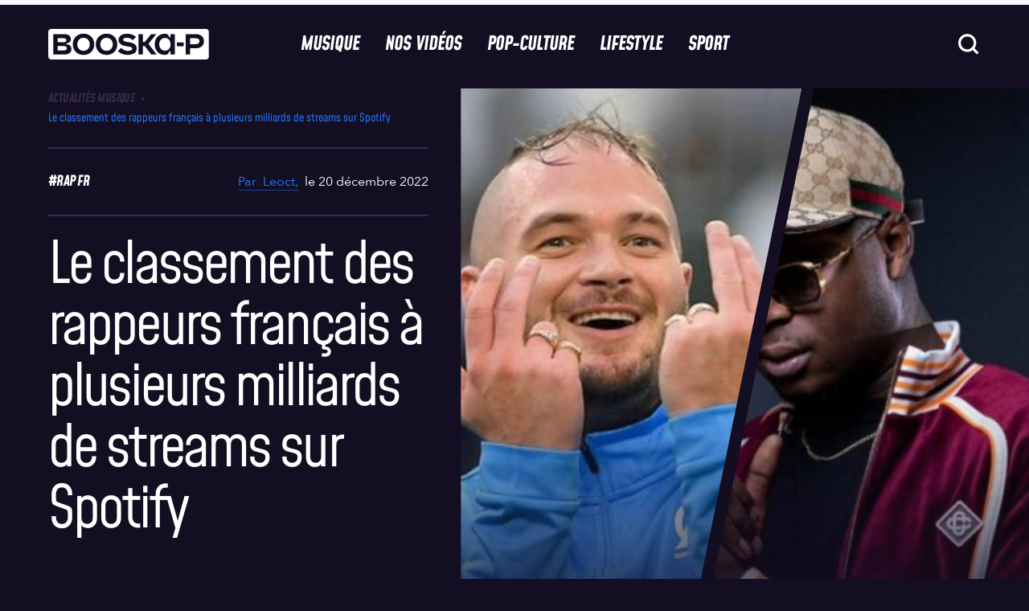

--- FILE ---
content_type: text/html; charset=UTF-8
request_url: https://www.booska-p.com/musique/actualites/le-classement-des-rappeurs-francais-a-plusieurs-milliards-de-streams-sur-spotify/
body_size: 58552
content:
<!doctype html>
<html lang="fr-FR">
<head>
  <meta charset="utf-8">
  <meta http-equiv="x-ua-compatible" content="ie=edge">
  <meta name="viewport" content="width=device-width, initial-scale=1, shrink-to-fit=no">
  <!-- <script type="text/javascript">
    window.gdprAppliesGlobally = true;
    (function () {
      function n(e) {
        if (!window.frames[e]) {
          if (document.body && document.body.firstChild) {
            var t = document.body;
            var a = document.createElement("iframe");
            a.style.display = "none";
            a.name = e;
            a.title = e;
            t.insertBefore(a, t.firstChild)
          } else {
            setTimeout(function () {
              n(e)
            }, 5)
          }
        }
      }

      function e(a, r, o, s, c) {
        function e(e, t, a, n) {
          if (typeof a !== "function") {
            return
          }
          if (!window[r]) {
            window[r] = []
          }
          var i = false;
          if (c) {
            i = c(e, t, a)
          }
          if (!i) {
            window[r].push({command: e, parameter: t, callback: a, version: n})
          }
        }

        e.stub = true;

        function t(n) {
          if (!window[a] || window[a].stub !== true) {
            return
          }
          if (!n.data) {
            return
          }
          var i = typeof n.data === "string";
          var e;
          try {
            e = i ? JSON.parse(n.data) : n.data
          } catch (t) {
            return
          }
          if (e[o]) {
            var r = e[o];
            window[a](r.command, r.parameter, function (e, t) {
              var a = {};
              a[s] = {returnValue: e, success: t, callId: r.callId};
              n.source.postMessage(i ? JSON.stringify(a) : a, "*")
            }, r.version)
          }
        }

        if (typeof window[a] !== "function") {
          window[a] = e;
          if (window.addEventListener) {
            window.addEventListener("message", t, false)
          } else {
            window.attachEvent("onmessage", t)
          }
        }
      }

      e("__uspapi", "__uspapiBuffer", "__uspapiCall", "__uspapiReturn");
      n("__uspapiLocator");
      e("__tcfapi", "__tcfapiBuffer", "__tcfapiCall", "__tcfapiReturn");
      n("__tcfapiLocator");
      (function (e) {
        var t = document.createElement("script");
        t.id = "spcloader";
        t.type = "text/javascript";
        t.async = true;
        t.src = "https://sdk.privacy-center.org/" + e + "/loader.js?target=" + document.location.hostname;
        t.charset = "utf-8";
        var a = document.getElementsByTagName("script")[0];
        a.parentNode.insertBefore(t, a)
      })("88d1da05-90cf-4b30-93d5-4b1b3395cd24")
    })();
  </script>
-->
  <title>Le classement des rappeurs français à plusieurs milliards de streams sur Spotify</title>
	<style>img:is([sizes="auto" i], [sizes^="auto," i]) { contain-intrinsic-size: 3000px 1500px }</style>
	
<!-- Google Tag Manager for WordPress by gtm4wp.com -->
<script data-cfasync="false" data-pagespeed-no-defer>
	var gtm4wp_datalayer_name = "dataLayer";
	var dataLayer = dataLayer || [];
</script>
<!-- End Google Tag Manager for WordPress by gtm4wp.com -->    <script src="https://W64gBFWH8fj8RSLFu.ay.delivery/manager/W64gBFWH8fj8RSLFu" type="text/javascript"
        referrerpolicy="no-referrer-when-downgrade" async></script>
    <meta name="dc.title" content="Le classement des rappeurs français à plusieurs milliards de streams sur Spotify">
<meta name="dc.description" content="Alors que 2022 touche à sa fin, l&#039;heure est aux premiers bilans. Aujourd&#039;hui, on découvre le classement des artistes urbains francophones les plus streamés sur Spotify. Ninho au top, Jul et Damso sur le podium Il y a quelques heures, Midi/Minuit a dévoilé son classement des cinq artistes urbains francophones…">
<meta name="dc.relation" content="https://www.booska-p.com/musique/actualites/le-classement-des-rappeurs-francais-a-plusieurs-milliards-de-streams-sur-spotify/">
<meta name="dc.source" content="https://www.booska-p.com/">
<meta name="dc.language" content="fr_FR">
<meta name="description" content="Alors que 2022 touche à sa fin, l&#039;heure est aux premiers bilans. Aujourd&#039;hui, on découvre le classement des artistes urbains francophones les plus streamés sur Spotify. Ninho au top, Jul et Damso sur le podium Il y a quelques heures, Midi/Minuit a dévoilé son classement des cinq artistes urbains francophones…">
<meta name="robots" content="index, follow, max-snippet:-1, max-image-preview:large, max-video-preview:-1">
<link rel="canonical" href="https://www.booska-p.com/musique/actualites/le-classement-des-rappeurs-francais-a-plusieurs-milliards-de-streams-sur-spotify/">
<meta property="og:url" content="https://www.booska-p.com/musique/actualites/le-classement-des-rappeurs-francais-a-plusieurs-milliards-de-streams-sur-spotify/">
<meta property="og:site_name" content="Booska-P">
<meta property="og:locale" content="fr_FR">
<meta property="og:type" content="article">
<meta property="article:author" content="https://www.facebook.com/booskapcom/">
<meta property="article:publisher" content="https://www.facebook.com/booskapcom/">
<meta property="article:section" content="Actualités Musique">
<meta property="article:tag" content="Rap FR">
<meta property="og:title" content="Le classement des rappeurs français à plusieurs milliards de streams sur Spotify">
<meta property="og:description" content="Alors que 2022 touche à sa fin, l&#039;heure est aux premiers bilans. Aujourd&#039;hui, on découvre le classement des artistes urbains francophones les plus streamés sur Spotify. Ninho au top, Jul et Damso sur le podium Il y a quelques heures, Midi/Minuit a dévoilé son classement des cinq artistes urbains francophones…">
<meta property="og:image" content="https://www.booska-p.com/wp-content/uploads/2022/12/Spotify-Jul-Ninho-Visu-News.jpg">
<meta property="og:image:secure_url" content="https://www.booska-p.com/wp-content/uploads/2022/12/Spotify-Jul-Ninho-Visu-News.jpg">
<meta property="og:image:width" content="1440">
<meta property="og:image:height" content="1055">
<meta property="fb:pages" content="76280188344">
<meta property="fb:app_id" content="435523754744086">
<meta name="twitter:card" content="summary_large_image">
<meta name="twitter:site" content="@booska_p">
<meta name="twitter:creator" content="@booska_p">
<meta name="twitter:title" content="Le classement des rappeurs français à plusieurs milliards de streams sur Spotify">
<meta name="twitter:description" content="Alors que 2022 touche à sa fin, l&#039;heure est aux premiers bilans. Aujourd&#039;hui, on découvre le classement des artistes urbains francophones les plus streamés sur Spotify. Ninho au top, Jul et Damso sur le podium Il y a quelques heures, Midi/Minuit a dévoilé son classement des cinq artistes urbains francophones…">
<meta name="twitter:image" content="https://www.booska-p.com/wp-content/uploads/2022/12/Spotify-Jul-Ninho-Visu-News-1024x750.jpg">
<script type="application/ld+json">{"@context":"https:\/\/schema.org\/","@type":"Article","datePublished":"2022-12-20T14:40:00+01:00","dateModified":"2022-12-20T12:27:23+01:00","mainEntityOfPage":{"@type":"WebPage","@id":"https:\/\/www.booska-p.com\/musique\/actualites\/le-classement-des-rappeurs-francais-a-plusieurs-milliards-de-streams-sur-spotify\/"},"author":{"@type":"Person","name":"Leoct","url":"https:\/\/www.booska-p.com\/auteur\/leoct\/"},"image":{"@type":"ImageObject","url":"https:\/\/www.booska-p.com\/wp-content\/uploads\/2022\/12\/Spotify-Jul-Ninho-Visu-News.jpg"}}</script>
<style id='wpseopress-local-business-style-inline-css' type='text/css'>
span.wp-block-wpseopress-local-business-field{margin-right:8px}

</style>
<style id='wpseopress-table-of-contents-style-inline-css' type='text/css'>
.wp-block-wpseopress-table-of-contents li.active>a{font-weight:bold}

</style>
<style id='global-styles-inline-css' type='text/css'>
:root{--wp--preset--aspect-ratio--square: 1;--wp--preset--aspect-ratio--4-3: 4/3;--wp--preset--aspect-ratio--3-4: 3/4;--wp--preset--aspect-ratio--3-2: 3/2;--wp--preset--aspect-ratio--2-3: 2/3;--wp--preset--aspect-ratio--16-9: 16/9;--wp--preset--aspect-ratio--9-16: 9/16;--wp--preset--color--black: #000000;--wp--preset--color--cyan-bluish-gray: #abb8c3;--wp--preset--color--white: #ffffff;--wp--preset--color--pale-pink: #f78da7;--wp--preset--color--vivid-red: #cf2e2e;--wp--preset--color--luminous-vivid-orange: #ff6900;--wp--preset--color--luminous-vivid-amber: #fcb900;--wp--preset--color--light-green-cyan: #7bdcb5;--wp--preset--color--vivid-green-cyan: #00d084;--wp--preset--color--pale-cyan-blue: #8ed1fc;--wp--preset--color--vivid-cyan-blue: #0693e3;--wp--preset--color--vivid-purple: #9b51e0;--wp--preset--gradient--vivid-cyan-blue-to-vivid-purple: linear-gradient(135deg,rgba(6,147,227,1) 0%,rgb(155,81,224) 100%);--wp--preset--gradient--light-green-cyan-to-vivid-green-cyan: linear-gradient(135deg,rgb(122,220,180) 0%,rgb(0,208,130) 100%);--wp--preset--gradient--luminous-vivid-amber-to-luminous-vivid-orange: linear-gradient(135deg,rgba(252,185,0,1) 0%,rgba(255,105,0,1) 100%);--wp--preset--gradient--luminous-vivid-orange-to-vivid-red: linear-gradient(135deg,rgba(255,105,0,1) 0%,rgb(207,46,46) 100%);--wp--preset--gradient--very-light-gray-to-cyan-bluish-gray: linear-gradient(135deg,rgb(238,238,238) 0%,rgb(169,184,195) 100%);--wp--preset--gradient--cool-to-warm-spectrum: linear-gradient(135deg,rgb(74,234,220) 0%,rgb(151,120,209) 20%,rgb(207,42,186) 40%,rgb(238,44,130) 60%,rgb(251,105,98) 80%,rgb(254,248,76) 100%);--wp--preset--gradient--blush-light-purple: linear-gradient(135deg,rgb(255,206,236) 0%,rgb(152,150,240) 100%);--wp--preset--gradient--blush-bordeaux: linear-gradient(135deg,rgb(254,205,165) 0%,rgb(254,45,45) 50%,rgb(107,0,62) 100%);--wp--preset--gradient--luminous-dusk: linear-gradient(135deg,rgb(255,203,112) 0%,rgb(199,81,192) 50%,rgb(65,88,208) 100%);--wp--preset--gradient--pale-ocean: linear-gradient(135deg,rgb(255,245,203) 0%,rgb(182,227,212) 50%,rgb(51,167,181) 100%);--wp--preset--gradient--electric-grass: linear-gradient(135deg,rgb(202,248,128) 0%,rgb(113,206,126) 100%);--wp--preset--gradient--midnight: linear-gradient(135deg,rgb(2,3,129) 0%,rgb(40,116,252) 100%);--wp--preset--font-size--small: 13px;--wp--preset--font-size--medium: 20px;--wp--preset--font-size--large: 36px;--wp--preset--font-size--x-large: 42px;--wp--preset--spacing--20: 0.44rem;--wp--preset--spacing--30: 0.67rem;--wp--preset--spacing--40: 1rem;--wp--preset--spacing--50: 1.5rem;--wp--preset--spacing--60: 2.25rem;--wp--preset--spacing--70: 3.38rem;--wp--preset--spacing--80: 5.06rem;--wp--preset--shadow--natural: 6px 6px 9px rgba(0, 0, 0, 0.2);--wp--preset--shadow--deep: 12px 12px 50px rgba(0, 0, 0, 0.4);--wp--preset--shadow--sharp: 6px 6px 0px rgba(0, 0, 0, 0.2);--wp--preset--shadow--outlined: 6px 6px 0px -3px rgba(255, 255, 255, 1), 6px 6px rgba(0, 0, 0, 1);--wp--preset--shadow--crisp: 6px 6px 0px rgba(0, 0, 0, 1);}:where(body) { margin: 0; }.wp-site-blocks > .alignleft { float: left; margin-right: 2em; }.wp-site-blocks > .alignright { float: right; margin-left: 2em; }.wp-site-blocks > .aligncenter { justify-content: center; margin-left: auto; margin-right: auto; }:where(.is-layout-flex){gap: 0.5em;}:where(.is-layout-grid){gap: 0.5em;}.is-layout-flow > .alignleft{float: left;margin-inline-start: 0;margin-inline-end: 2em;}.is-layout-flow > .alignright{float: right;margin-inline-start: 2em;margin-inline-end: 0;}.is-layout-flow > .aligncenter{margin-left: auto !important;margin-right: auto !important;}.is-layout-constrained > .alignleft{float: left;margin-inline-start: 0;margin-inline-end: 2em;}.is-layout-constrained > .alignright{float: right;margin-inline-start: 2em;margin-inline-end: 0;}.is-layout-constrained > .aligncenter{margin-left: auto !important;margin-right: auto !important;}.is-layout-constrained > :where(:not(.alignleft):not(.alignright):not(.alignfull)){margin-left: auto !important;margin-right: auto !important;}body .is-layout-flex{display: flex;}.is-layout-flex{flex-wrap: wrap;align-items: center;}.is-layout-flex > :is(*, div){margin: 0;}body .is-layout-grid{display: grid;}.is-layout-grid > :is(*, div){margin: 0;}body{padding-top: 0px;padding-right: 0px;padding-bottom: 0px;padding-left: 0px;}a:where(:not(.wp-element-button)){text-decoration: underline;}:root :where(.wp-element-button, .wp-block-button__link){background-color: #32373c;border-width: 0;color: #fff;font-family: inherit;font-size: inherit;line-height: inherit;padding: calc(0.667em + 2px) calc(1.333em + 2px);text-decoration: none;}.has-black-color{color: var(--wp--preset--color--black) !important;}.has-cyan-bluish-gray-color{color: var(--wp--preset--color--cyan-bluish-gray) !important;}.has-white-color{color: var(--wp--preset--color--white) !important;}.has-pale-pink-color{color: var(--wp--preset--color--pale-pink) !important;}.has-vivid-red-color{color: var(--wp--preset--color--vivid-red) !important;}.has-luminous-vivid-orange-color{color: var(--wp--preset--color--luminous-vivid-orange) !important;}.has-luminous-vivid-amber-color{color: var(--wp--preset--color--luminous-vivid-amber) !important;}.has-light-green-cyan-color{color: var(--wp--preset--color--light-green-cyan) !important;}.has-vivid-green-cyan-color{color: var(--wp--preset--color--vivid-green-cyan) !important;}.has-pale-cyan-blue-color{color: var(--wp--preset--color--pale-cyan-blue) !important;}.has-vivid-cyan-blue-color{color: var(--wp--preset--color--vivid-cyan-blue) !important;}.has-vivid-purple-color{color: var(--wp--preset--color--vivid-purple) !important;}.has-black-background-color{background-color: var(--wp--preset--color--black) !important;}.has-cyan-bluish-gray-background-color{background-color: var(--wp--preset--color--cyan-bluish-gray) !important;}.has-white-background-color{background-color: var(--wp--preset--color--white) !important;}.has-pale-pink-background-color{background-color: var(--wp--preset--color--pale-pink) !important;}.has-vivid-red-background-color{background-color: var(--wp--preset--color--vivid-red) !important;}.has-luminous-vivid-orange-background-color{background-color: var(--wp--preset--color--luminous-vivid-orange) !important;}.has-luminous-vivid-amber-background-color{background-color: var(--wp--preset--color--luminous-vivid-amber) !important;}.has-light-green-cyan-background-color{background-color: var(--wp--preset--color--light-green-cyan) !important;}.has-vivid-green-cyan-background-color{background-color: var(--wp--preset--color--vivid-green-cyan) !important;}.has-pale-cyan-blue-background-color{background-color: var(--wp--preset--color--pale-cyan-blue) !important;}.has-vivid-cyan-blue-background-color{background-color: var(--wp--preset--color--vivid-cyan-blue) !important;}.has-vivid-purple-background-color{background-color: var(--wp--preset--color--vivid-purple) !important;}.has-black-border-color{border-color: var(--wp--preset--color--black) !important;}.has-cyan-bluish-gray-border-color{border-color: var(--wp--preset--color--cyan-bluish-gray) !important;}.has-white-border-color{border-color: var(--wp--preset--color--white) !important;}.has-pale-pink-border-color{border-color: var(--wp--preset--color--pale-pink) !important;}.has-vivid-red-border-color{border-color: var(--wp--preset--color--vivid-red) !important;}.has-luminous-vivid-orange-border-color{border-color: var(--wp--preset--color--luminous-vivid-orange) !important;}.has-luminous-vivid-amber-border-color{border-color: var(--wp--preset--color--luminous-vivid-amber) !important;}.has-light-green-cyan-border-color{border-color: var(--wp--preset--color--light-green-cyan) !important;}.has-vivid-green-cyan-border-color{border-color: var(--wp--preset--color--vivid-green-cyan) !important;}.has-pale-cyan-blue-border-color{border-color: var(--wp--preset--color--pale-cyan-blue) !important;}.has-vivid-cyan-blue-border-color{border-color: var(--wp--preset--color--vivid-cyan-blue) !important;}.has-vivid-purple-border-color{border-color: var(--wp--preset--color--vivid-purple) !important;}.has-vivid-cyan-blue-to-vivid-purple-gradient-background{background: var(--wp--preset--gradient--vivid-cyan-blue-to-vivid-purple) !important;}.has-light-green-cyan-to-vivid-green-cyan-gradient-background{background: var(--wp--preset--gradient--light-green-cyan-to-vivid-green-cyan) !important;}.has-luminous-vivid-amber-to-luminous-vivid-orange-gradient-background{background: var(--wp--preset--gradient--luminous-vivid-amber-to-luminous-vivid-orange) !important;}.has-luminous-vivid-orange-to-vivid-red-gradient-background{background: var(--wp--preset--gradient--luminous-vivid-orange-to-vivid-red) !important;}.has-very-light-gray-to-cyan-bluish-gray-gradient-background{background: var(--wp--preset--gradient--very-light-gray-to-cyan-bluish-gray) !important;}.has-cool-to-warm-spectrum-gradient-background{background: var(--wp--preset--gradient--cool-to-warm-spectrum) !important;}.has-blush-light-purple-gradient-background{background: var(--wp--preset--gradient--blush-light-purple) !important;}.has-blush-bordeaux-gradient-background{background: var(--wp--preset--gradient--blush-bordeaux) !important;}.has-luminous-dusk-gradient-background{background: var(--wp--preset--gradient--luminous-dusk) !important;}.has-pale-ocean-gradient-background{background: var(--wp--preset--gradient--pale-ocean) !important;}.has-electric-grass-gradient-background{background: var(--wp--preset--gradient--electric-grass) !important;}.has-midnight-gradient-background{background: var(--wp--preset--gradient--midnight) !important;}.has-small-font-size{font-size: var(--wp--preset--font-size--small) !important;}.has-medium-font-size{font-size: var(--wp--preset--font-size--medium) !important;}.has-large-font-size{font-size: var(--wp--preset--font-size--large) !important;}.has-x-large-font-size{font-size: var(--wp--preset--font-size--x-large) !important;}
:where(.wp-block-post-template.is-layout-flex){gap: 1.25em;}:where(.wp-block-post-template.is-layout-grid){gap: 1.25em;}
:where(.wp-block-columns.is-layout-flex){gap: 2em;}:where(.wp-block-columns.is-layout-grid){gap: 2em;}
:root :where(.wp-block-pullquote){font-size: 1.5em;line-height: 1.6;}
</style>
<link rel='stylesheet' id='contact-form-7-css' href='https://www.booska-p.com/wp-content/plugins/contact-form-7/includes/css/styles.css?ver=6.0.6' type='text/css' media='all' />
<link rel='stylesheet' id='post-views-counter-frontend-css' href='https://www.booska-p.com/wp-content/plugins/post-views-counter/css/frontend.min.css?ver=1.5.3' type='text/css' media='all' />
<link rel='stylesheet' id='add-style-personnalise-css' href='https://www.booska-p.com/wp-content/themes/booska-p/resources/style-booskap.css' type='text/css' media='all' />
<link rel='stylesheet' id='sage/app.css-css' href='https://www.booska-p.com//wp-content/themes/booska-p/dist/app.29876150.css' type='text/css' media='all' />
<style id='sage/app.css-inline-css' type='text/css'>
:root {
        --category-color: #257bfd;
        --immersive-gradient-from : #FFFF00;
        --immersive-gradient-to : #F1B10B;
    }
</style>
<script type="text/javascript" id="post-views-counter-frontend-js-before">
/* <![CDATA[ */
var pvcArgsFrontend = {"mode":"js","postID":251251,"requestURL":"https:\/\/www.booska-p.com\/wp-admin\/admin-ajax.php","nonce":"ab1b2d330c","dataStorage":"cookies","multisite":false,"path":"\/","domain":""};
/* ]]> */
</script>
<script type="text/javascript" src="https://www.booska-p.com/wp-content/plugins/post-views-counter/js/frontend.min.js?ver=1.5.3" id="post-views-counter-frontend-js"></script>
<script type="text/javascript" src="https://www.booska-p.com/wp-includes/js/jquery/jquery.min.js?ver=3.7.1" id="jquery-core-js"></script>
<script type="text/javascript" src="https://www.booska-p.com/wp-includes/js/jquery/jquery-migrate.min.js?ver=3.4.1" id="jquery-migrate-js"></script>
<link rel="https://api.w.org/" href="https://www.booska-p.com/wp-json/" /><link rel="alternate" title="JSON" type="application/json" href="https://www.booska-p.com/wp-json/wp/v2/posts/251251" /><meta name="generator" content="WordPress 6.8" />
<link rel='shortlink' href='https://www.booska-p.com/?p=251251' />
<link rel="alternate" title="oEmbed (JSON)" type="application/json+oembed" href="https://www.booska-p.com/wp-json/oembed/1.0/embed?url=https%3A%2F%2Fwww.booska-p.com%2Fmusique%2Factualites%2Fle-classement-des-rappeurs-francais-a-plusieurs-milliards-de-streams-sur-spotify%2F" />
<link rel="alternate" title="oEmbed (XML)" type="text/xml+oembed" href="https://www.booska-p.com/wp-json/oembed/1.0/embed?url=https%3A%2F%2Fwww.booska-p.com%2Fmusique%2Factualites%2Fle-classement-des-rappeurs-francais-a-plusieurs-milliards-de-streams-sur-spotify%2F&#038;format=xml" />
<!-- start Simple Custom CSS and JS -->
<!-- Add HTML code to the header or the footer.

For example, you can use the following code for loading the jQuery library from Google CDN:
<script src="https://ajax.googleapis.com/ajax/libs/jquery/3.7.1/jquery.min.js"></script>

or the following one for loading the Bootstrap library from jsDelivr:
<link rel="stylesheet" href="https://cdn.jsdelivr.net/npm/bootstrap@5.3.3/dist/css/bootstrap.min.css" integrity="sha384-QWTKZyjpPEjISv5WaRU9OFeRpok6YctnYmDr5pNlyT2bRjXh0JMhjY6hW+ALEwIH" crossorigin="anonymous">

-- End of the comment --> 

<script>window.pushMST_config={"vapidPK":"BA2plyrZIddfTRXFiBbe12JBaCPvwx9BAlDNxnGEqgLbXiapXxVMuk34b0DwtktHyDpJNvbI57SRCe14naaEdOE","enableOverlay":true,"swPath":"/sw.js","i18n":{}};
  var pushmasterTag = document.createElement('script');
  pushmasterTag.src = "https://cdn.pushmaster-cdn.xyz/scripts/publishers/6810b7d42c48c73e1643509d/SDK.js";
  pushmasterTag.setAttribute('defer','');

  var firstScriptTag = document.getElementsByTagName('script')[0];
  firstScriptTag.parentNode.insertBefore(pushmasterTag, firstScriptTag);
</script>

<!-- end Simple Custom CSS and JS -->

<link rel='stylesheet' id='317629-css' href='//www.booska-p.com/wp-content/uploads/custom-css-js/317629.css?v=549' type="text/css" media='all' />

<!-- Google Tag Manager for WordPress by gtm4wp.com -->
<!-- GTM Container placement set to footer -->
<script data-cfasync="false" data-pagespeed-no-defer type="text/javascript">
	var dataLayer_content = {"pageTitle":"Le classement des rappeurs français à plusieurs milliards de streams sur Spotify |","pagePostType":"post","pagePostType2":"single-post","pageCategory":["actualites"],"pageAttributes":["rap-fr"],"pagePostAuthorID":39,"pagePostAuthor":"Leoct","pagePostDate":"20 décembre 2022","pagePostDateYear":2022,"pagePostDateMonth":12,"pagePostDateDay":20,"pagePostDateDayName":"mardi","pagePostDateHour":14,"pagePostDateMinute":40,"pagePostDateIso":"2022-12-20T14:40:00+01:00","pagePostDateUnix":1671547200,"pagePostTerms":{"category":["Actualités Musique"],"post_tag":["Rap FR"],"meta":{"sponsored":0,"custom_title":"","short_title":"Spotify : les rappeurs français les plus streamés","format_article":"post","type_composition":"composition-double","images_composition":"a:2:{i:0;s:6:\"251259\";i:1;s:6:\"251260\";}","emission":""}},"postCountOnPage":1,"postCountTotal":1,"postID":251251,"postFormat":"standard","isSponsored":false};
	dataLayer.push( dataLayer_content );
</script>
<script data-cfasync="false">
(function(w,d,s,l,i){w[l]=w[l]||[];w[l].push({'gtm.start':
new Date().getTime(),event:'gtm.js'});var f=d.getElementsByTagName(s)[0],
j=d.createElement(s),dl=l!='dataLayer'?'&l='+l:'';j.async=true;j.src=
'//www.googletagmanager.com/gtm.js?id='+i+dl;f.parentNode.insertBefore(j,f);
})(window,document,'script','dataLayer','GTM-TM68HT2');
</script>
<!-- End Google Tag Manager for WordPress by gtm4wp.com --><meta name="redi-version" content="1.2.7" /><link rel="icon" href="https://www.booska-p.com/wp-content/uploads/2024/12/BooskaP_Black-svg.png" sizes="32x32" />
<link rel="icon" href="https://www.booska-p.com/wp-content/uploads/2024/12/BooskaP_Black-svg.png" sizes="192x192" />
<link rel="apple-touch-icon" href="https://www.booska-p.com/wp-content/uploads/2024/12/BooskaP_Black-svg.png" />
<meta name="msapplication-TileImage" content="https://www.booska-p.com/wp-content/uploads/2024/12/BooskaP_Black-svg.png" />
		<style type="text/css" id="wp-custom-css">
			body.home{
    padding-top: 5.0625rem;
}
@media screen and (min-width: 62.5rem) {
    body.home {
        padding-top: 6.875rem;
    }
}		</style>
		  <!--
  <script type="text/javascript">
    window._taboola = window._taboola || [];
    _taboola.push({article: 'auto'});
    !function (e, f, u, i) {
      if (!document.getElementById(i)) {
        e.async = 1;
        e.src = u;
        e.id = i;
        f.parentNode.insertBefore(e, f);
      }
    }(document.createElement('script'),
      document.getElementsByTagName('script')[0],
      '//cdn.taboola.com/libtrc/booska-p-web/loader.js',
      'tb_loader_script');
    if (window.performance && typeof window.performance.mark == 'function') {
      window.performance.mark('tbl_ic');
    }
  </script> -->
</head><div id="corner" class="ad-slot" style="display:flex">
    <script>
      googletag.cmd.push(function() { googletag.display('corner'); });
    </script>
  </div>

<body class="wp-singular post-template-default single single-post postid-251251 single-format-standard wp-theme-booska-presources le-classement-des-rappeurs-francais-a-plusieurs-milliards-de-streams-sur-spotify single-post-classic">
<div id="interstitiel" class="ad-slot u-justify-content-center u-hidden" style="display:flex;visibility:hidden;">
    <script>
      googletag.cmd.push(function() { googletag.display('interstitiel'); });
    </script>
  </div>

<header class="booskap-header">
    <div class="u-flex u-justify-content-center u-padding-t-2 @lg:u-padding-t-0">
      <div id="hab" class="ad-slot" style="display:flex">
    <script>
      googletag.cmd.push(function() { googletag.display('hab'); });
    </script>
  </div>

    </div>
    <div class="booskap-header__main">
      <div class="booskap-header__left-area">
        <a href="https://www.booska-p.com/" class="booskap-header__logo">
                      <svg class="u-icon" aria-label="BooskaP" viewBox="0 0 299 299">
              <use xlink:href="https://www.booska-p.com//wp-content/themes/booska-p/dist/images/icon-lib.svg#SVG-logo"/>
            </svg>
                  </a>
      </div>

      <div class="booskap-header__center-area">
        <nav class="booskap-header__nav u-hidden @lg:u-flex">
                      <ul id="menu-menu-principale" class="u-h-tail-spaced-4 u-flex"><li><a onMouseOver='this.style.color="#257bfd"'
            onMouseOut='this.style.color="currentColor"'
             class="booskap-header__nav-item"  href="https://www.booska-p.com/musique/">Musique</a></li>
<li><a onMouseOver='this.style.color="#9c4fff"'
            onMouseOut='this.style.color="currentColor"'
             class="booskap-header__nav-item"  href="https://www.booska-p.com/videos/">Nos vidéos</a></li>
<li><a onMouseOver='this.style.color="#e4126a"'
            onMouseOut='this.style.color="currentColor"'
             class="booskap-header__nav-item"  href="https://www.booska-p.com/pop-culture/">Pop-Culture</a></li>
<li><a onMouseOver='this.style.color="#fd8025"'
            onMouseOut='this.style.color="currentColor"'
             class="booskap-header__nav-item"  href="https://www.booska-p.com/lifestyle/">Lifestyle</a></li>
<li><a onMouseOver='this.style.color="#2cbe67"'
            onMouseOut='this.style.color="currentColor"'
             class="booskap-header__nav-item"  href="https://www.booska-p.com/sport/">Sport</a></li>
</ul>
                  </nav>
      </div>

      <div class="booskap-header__right-area">
        
        <form id="searchform" class="booskap-header__search u-hidden @lg:u-block" autocomplete="off" method="get"
              action="https://www.booska-p.com/">
          <div class="booskap-menu__search-field">
            <input type="text" name="s" placeholder="Rechercher..." class="search__input t-base-medium"
                   value="">
            <svg class="ripple-button func-button search__icon u-icon u-icon-32">
              <use xlink:href="https://www.booska-p.com//wp-content/themes/booska-p/dist/images/icon-lib.svg#SVG-icon-search"/>
            </svg>
          </div>
        </form>

        
        <svg class="search-button ripple-button func-button search-icon u-icon u-icon-32 @lg:u-hidden">
          <use xlink:href="https://www.booska-p.com//wp-content/themes/booska-p/dist/images/icon-lib.svg#SVG-icon-search"/>
        </svg>
        <div id="HeaderMenuToggleContainer" class="@lg:u-hidden">
    <button id="HeaderMenuToggle" class="booskap-menu-toggle ripple-button func-button" data-dark-ripple>
        <span class="booskap-menu-toggle__bar"></span>
        <span class="booskap-menu-toggle__bar"></span>
        <span class="booskap-menu-toggle__bar"></span>
    </button>
</div>
        <div id="HeaderSearchMenuToggleContainer" class="@lg:u-hidden">
    <button id="HeaderSearchMenuToggle" class="search-menu-toggle ripple-button func-button" data-dark-ripple>
        <span class="search-menu-toggle__bar"></span>
        <span class="search-menu-toggle__bar"></span>
    </button>
</div>
      </div>
    </div>
  </header>
  <nav class="booskap-menu u-width-100% u-scrollable-on-y u-no-scrollbar t-base-large c-gray-darker @lg:u-hidden">
  <div class="gs-container">
    <div class="booskap-menu__main booskap-menu-menu-main">
      <div class="content u-v-tail-spaced-4">
        <div class="">
                      <ul id="menu-overlay-menu-navigation" class=""><li   onMouseOver='this.style.color="#257bfd"'
            onMouseOut='this.style.color="currentColor"'   class="booskap-menu-main__parent" data-nav-depth="1" data-parent-name="Musique"><a href="https://www.booska-p.com/musique/" class=" booskap-menu-main__link booskap-nav__unlink t-tags-xlarge" data-link-index="0"><div class="item-slide"><span class="item-slide__left">
<span class="item"><svg class="icon-arrow" width="61" height="62" viewBox="0 0 61 62" fill="none"
xmlns="http://www.w3.org/2000/svg"><path d="M47.2781 29.1281L27.125 40.7868L12.2031 49.2969L15.9765
 11.1719L27.125 17.5544L47.2781 29.1281Z" fill="currentColor"/></svg>Musique</span><span
  class="item"><svg class="icon-arrow" width="61" height="62" viewBox="0 0 61 62" fill="none"
   xmlns="http://www.w3.org/2000/svg">
   <path d="M47.2781 29.1281L27.125 40.7868L12.2031 49.2969L15.9765 11.1719L27.125 17.5544L47.2781 29.1281Z"
   fill="currentColor"/></svg>Musique</span><span class="item"><svg class="icon-arrow" width="61"
    height="62" viewBox="0 0 61 62" fill="none" xmlns="http://www.w3.org/2000/svg"><path d="M47.2781 29.1281L27.125
     40.7868L12.2031 49.2969L15.9765 11.1719L27.125 17.5544L47.2781 29.1281Z" fill="currentColor"/>
     </svg>Musique</span></span><span class="item-slide__right"><span class="item">
     <svg class="icon-arrow" width="61" height="62" viewBox="0 0 61 62" fill="none" xmlns="http://www.w3.org/2000/svg">
     <path d="M47.2781 29.1281L27.125 40.7868L12.2031 49.2969L15.9765 11.1719L27.125 17.5544L47.2781 29.1281Z"
     fill="currentColor"/></svg>Musique</span></span></div></a>
<ul class="booskap-menu-main__menu">
	<li ><a href="https://www.booska-p.com/musique/dossiers-musique/" class="booskap-menu-main__link t-tags-small" data-link-index="0" href="" data-nav-depth="2">Dossiers</a></li>
	<li ><a href="https://www.booska-p.com/musique/rap-us/" class="booskap-menu-main__link t-tags-small" data-link-index="0" href="" data-nav-depth="2">Rap US</a></li>
	<li ><a href="https://www.booska-p.com/musique/ventes/" class="booskap-menu-main__link t-tags-small" data-link-index="0" href="" data-nav-depth="2">Ventes</a></li>
	<li ><a href="https://www.booska-p.com/musique/actualites/" class="booskap-menu-main__link t-tags-small" data-link-index="0" href="" data-nav-depth="2">Actualités Musique</a></li>
	<li ><a href="https://www.booska-p.com/musique/clips/" class="booskap-menu-main__link t-tags-small" data-link-index="0" href="" data-nav-depth="2">Clips</a></li>
	<li ><a href="https://www.booska-p.com/musique/" class="booskap-menu-main__link t-tags-small" data-link-index="0" href="" data-nav-depth="2">Voir tout</a></li>
</ul></li>
<li   onMouseOver='this.style.color="#9c4fff"'
            onMouseOut='this.style.color="currentColor"'   class="booskap-menu-main__parent" data-nav-depth="1" data-parent-name="Musique"><a href="https://www.booska-p.com/videos/" class=" booskap-menu-main__link booskap-nav__unlink t-tags-xlarge" data-link-index="0"><div class="item-slide"><span class="item-slide__left">
<span class="item"><svg class="icon-arrow" width="61" height="62" viewBox="0 0 61 62" fill="none"
xmlns="http://www.w3.org/2000/svg"><path d="M47.2781 29.1281L27.125 40.7868L12.2031 49.2969L15.9765
 11.1719L27.125 17.5544L47.2781 29.1281Z" fill="currentColor"/></svg>Vidéos</span><span
  class="item"><svg class="icon-arrow" width="61" height="62" viewBox="0 0 61 62" fill="none"
   xmlns="http://www.w3.org/2000/svg">
   <path d="M47.2781 29.1281L27.125 40.7868L12.2031 49.2969L15.9765 11.1719L27.125 17.5544L47.2781 29.1281Z"
   fill="currentColor"/></svg>Vidéos</span><span class="item"><svg class="icon-arrow" width="61"
    height="62" viewBox="0 0 61 62" fill="none" xmlns="http://www.w3.org/2000/svg"><path d="M47.2781 29.1281L27.125
     40.7868L12.2031 49.2969L15.9765 11.1719L27.125 17.5544L47.2781 29.1281Z" fill="currentColor"/>
     </svg>Vidéos</span></span><span class="item-slide__right"><span class="item">
     <svg class="icon-arrow" width="61" height="62" viewBox="0 0 61 62" fill="none" xmlns="http://www.w3.org/2000/svg">
     <path d="M47.2781 29.1281L27.125 40.7868L12.2031 49.2969L15.9765 11.1719L27.125 17.5544L47.2781 29.1281Z"
     fill="currentColor"/></svg>Vidéos</span></span></div></a>
<ul class="booskap-menu-main__menu">
	<li ><a href="https://www.booska-p.com/videos/freestyles/" class="booskap-menu-main__link t-tags-small" data-link-index="0" href="" data-nav-depth="2">Freestyles</a></li>
	<li ><a href="https://www.booska-p.com/videos/interviews/" class="booskap-menu-main__link t-tags-small" data-link-index="0" href="" data-nav-depth="2">Interviews</a></li>
	<li ><a href="https://www.booska-p.com/videos/" class="booskap-menu-main__link t-tags-small" data-link-index="0" href="" data-nav-depth="2">Voir tout</a></li>
</ul></li>
<li   onMouseOver='this.style.color="#e4126a"'
            onMouseOut='this.style.color="currentColor"'   class="booskap-menu-main__parent" data-nav-depth="1" data-parent-name="Musique"><a href="https://www.booska-p.com/pop-culture/" class=" booskap-menu-main__link booskap-nav__unlink t-tags-xlarge" data-link-index="0"><div class="item-slide"><span class="item-slide__left">
<span class="item"><svg class="icon-arrow" width="61" height="62" viewBox="0 0 61 62" fill="none"
xmlns="http://www.w3.org/2000/svg"><path d="M47.2781 29.1281L27.125 40.7868L12.2031 49.2969L15.9765
 11.1719L27.125 17.5544L47.2781 29.1281Z" fill="currentColor"/></svg>Pop-Culture</span><span
  class="item"><svg class="icon-arrow" width="61" height="62" viewBox="0 0 61 62" fill="none"
   xmlns="http://www.w3.org/2000/svg">
   <path d="M47.2781 29.1281L27.125 40.7868L12.2031 49.2969L15.9765 11.1719L27.125 17.5544L47.2781 29.1281Z"
   fill="currentColor"/></svg>Pop-Culture</span><span class="item"><svg class="icon-arrow" width="61"
    height="62" viewBox="0 0 61 62" fill="none" xmlns="http://www.w3.org/2000/svg"><path d="M47.2781 29.1281L27.125
     40.7868L12.2031 49.2969L15.9765 11.1719L27.125 17.5544L47.2781 29.1281Z" fill="currentColor"/>
     </svg>Pop-Culture</span></span><span class="item-slide__right"><span class="item">
     <svg class="icon-arrow" width="61" height="62" viewBox="0 0 61 62" fill="none" xmlns="http://www.w3.org/2000/svg">
     <path d="M47.2781 29.1281L27.125 40.7868L12.2031 49.2969L15.9765 11.1719L27.125 17.5544L47.2781 29.1281Z"
     fill="currentColor"/></svg>Pop-Culture</span></span></div></a>
<ul class="booskap-menu-main__menu">
	<li ><a href="https://www.booska-p.com/pop-culture/dossiers-pop-culture/" class="booskap-menu-main__link t-tags-small" data-link-index="0" href="" data-nav-depth="2">Dossiers</a></li>
	<li ><a href="https://www.booska-p.com/pop-culture/geek/" class="booskap-menu-main__link t-tags-small" data-link-index="0" href="" data-nav-depth="2">Geek</a></li>
	<li ><a href="https://www.booska-p.com/pop-culture/jeux-videos/" class="booskap-menu-main__link t-tags-small" data-link-index="0" href="" data-nav-depth="2">Jeux vidéo</a></li>
	<li ><a href="https://www.booska-p.com/pop-culture/manga-anime/" class="booskap-menu-main__link t-tags-small" data-link-index="0" href="" data-nav-depth="2">Manga/Animé</a></li>
	<li ><a href="https://www.booska-p.com/pop-culture/series-cinema/" class="booskap-menu-main__link t-tags-small" data-link-index="0" href="" data-nav-depth="2">Series/Cinéma</a></li>
	<li ><a href="https://www.booska-p.com/pop-culture/wtf/" class="booskap-menu-main__link t-tags-small" data-link-index="0" href="" data-nav-depth="2">WTF</a></li>
	<li ><a href="https://www.booska-p.com/pop-culture/" class="booskap-menu-main__link t-tags-small" data-link-index="0" href="" data-nav-depth="2">Voir tout</a></li>
</ul></li>
<li   onMouseOver='this.style.color="#fd8025"'
            onMouseOut='this.style.color="currentColor"'   class="booskap-menu-main__parent" data-nav-depth="1" data-parent-name="Musique"><a href="https://www.booska-p.com/lifestyle/" class=" booskap-menu-main__link booskap-nav__unlink t-tags-xlarge" data-link-index="0"><div class="item-slide"><span class="item-slide__left">
<span class="item"><svg class="icon-arrow" width="61" height="62" viewBox="0 0 61 62" fill="none"
xmlns="http://www.w3.org/2000/svg"><path d="M47.2781 29.1281L27.125 40.7868L12.2031 49.2969L15.9765
 11.1719L27.125 17.5544L47.2781 29.1281Z" fill="currentColor"/></svg>Lifestyle</span><span
  class="item"><svg class="icon-arrow" width="61" height="62" viewBox="0 0 61 62" fill="none"
   xmlns="http://www.w3.org/2000/svg">
   <path d="M47.2781 29.1281L27.125 40.7868L12.2031 49.2969L15.9765 11.1719L27.125 17.5544L47.2781 29.1281Z"
   fill="currentColor"/></svg>Lifestyle</span><span class="item"><svg class="icon-arrow" width="61"
    height="62" viewBox="0 0 61 62" fill="none" xmlns="http://www.w3.org/2000/svg"><path d="M47.2781 29.1281L27.125
     40.7868L12.2031 49.2969L15.9765 11.1719L27.125 17.5544L47.2781 29.1281Z" fill="currentColor"/>
     </svg>Lifestyle</span></span><span class="item-slide__right"><span class="item">
     <svg class="icon-arrow" width="61" height="62" viewBox="0 0 61 62" fill="none" xmlns="http://www.w3.org/2000/svg">
     <path d="M47.2781 29.1281L27.125 40.7868L12.2031 49.2969L15.9765 11.1719L27.125 17.5544L47.2781 29.1281Z"
     fill="currentColor"/></svg>Lifestyle</span></span></div></a>
<ul class="booskap-menu-main__menu">
	<li ><a href="https://www.booska-p.com/lifestyle/dossiers-lifestyle/" class="booskap-menu-main__link t-tags-small" data-link-index="0" href="" data-nav-depth="2">Dossiers</a></li>
	<li ><a href="https://www.booska-p.com/lifestyle/" class="booskap-menu-main__link t-tags-small" data-link-index="0" href="" data-nav-depth="2">Voir tout</a></li>
</ul></li>
<li   onMouseOver='this.style.color="#2cbe67"'
            onMouseOut='this.style.color="currentColor"'   class="booskap-menu-main__parent" data-nav-depth="1" data-parent-name="Musique"><a href="https://www.booska-p.com/sport/" class=" booskap-menu-main__link booskap-nav__unlink t-tags-xlarge" data-link-index="0"><div class="item-slide"><span class="item-slide__left">
<span class="item"><svg class="icon-arrow" width="61" height="62" viewBox="0 0 61 62" fill="none"
xmlns="http://www.w3.org/2000/svg"><path d="M47.2781 29.1281L27.125 40.7868L12.2031 49.2969L15.9765
 11.1719L27.125 17.5544L47.2781 29.1281Z" fill="currentColor"/></svg>Sport</span><span
  class="item"><svg class="icon-arrow" width="61" height="62" viewBox="0 0 61 62" fill="none"
   xmlns="http://www.w3.org/2000/svg">
   <path d="M47.2781 29.1281L27.125 40.7868L12.2031 49.2969L15.9765 11.1719L27.125 17.5544L47.2781 29.1281Z"
   fill="currentColor"/></svg>Sport</span><span class="item"><svg class="icon-arrow" width="61"
    height="62" viewBox="0 0 61 62" fill="none" xmlns="http://www.w3.org/2000/svg"><path d="M47.2781 29.1281L27.125
     40.7868L12.2031 49.2969L15.9765 11.1719L27.125 17.5544L47.2781 29.1281Z" fill="currentColor"/>
     </svg>Sport</span></span><span class="item-slide__right"><span class="item">
     <svg class="icon-arrow" width="61" height="62" viewBox="0 0 61 62" fill="none" xmlns="http://www.w3.org/2000/svg">
     <path d="M47.2781 29.1281L27.125 40.7868L12.2031 49.2969L15.9765 11.1719L27.125 17.5544L47.2781 29.1281Z"
     fill="currentColor"/></svg>Sport</span></span></div></a>
<ul class="booskap-menu-main__menu">
	<li ><a href="https://www.booska-p.com/sport/dossiers-sport/" class="booskap-menu-main__link t-tags-small" data-link-index="0" href="" data-nav-depth="2">Dossiers</a></li>
	<li ><a href="https://www.booska-p.com/sport/" class="booskap-menu-main__link t-tags-small" data-link-index="0" href="" data-nav-depth="2">Voir tout</a></li>
</ul></li>
</ul>
                  </div>
        <div
                class="booskap-menu__wrapper booskap-menu-wrapper u-flex-column u-v-tail-spaced-4 u-padding-t-4 u-padding-b-4">
          <div class="booskap-menu-aside__link t-tags-small">
            <a
                    href="https://www.booska-p.com/les-dernieres-actualites/">L&#039;actu en continu</a>
          </div>

          <div class="booskap-menu-aside__link t-tags-small">
            <a
                    href="https://www.booska-p.com/tous-nos-dossiers/">Tous nos dossiers</a>
          </div>

          <div class="booskap-menu-aside__link t-tags-small">
            <a href="https://www.booska-p.com/nous-contacter/">Contactez-nous</a>
          </div>
        </div>
        <div class="booskap-menu__footer booskap-menu-footer u-v-tail-spaced-1 u-margin-t-4">
          <div
                  class="booskap-menu-footer__desc t-headlines-xxsmall c-brand-dark-blue">Suivez-nous absolument partout</div>
          <div class="booskap-menu-footer__socials u-flex u-justify-content-space-between u-h-tail-spaced-2">
                                                                                        <div class="booskap-menu-footer__social">
                    <a href="https://www.youtube.com/channel/UCczuNg-bajJgZLYhrY7FpfA" rel="noopener" target="_blank">
                      <svg width="41" height="41" viewBox="0 0 41 41" fill="none" xmlns="http://www.w3.org/2000/svg">
<path fill-rule="evenodd" clip-rule="evenodd" d="M16.5024 24.531L24.8034 20.242L16.5024 15.903V24.531ZM19.6751 9.74609C21.5963 9.74609 23.4519 9.7715 25.2403 9.82314C27.0303 9.87395 28.3425 9.92805 29.1777 9.98542L30.4292 10.0543C30.4407 10.0543 30.5382 10.0633 30.7202 10.0797C30.9038 10.0977 31.0349 10.1149 31.1152 10.1321C31.1947 10.1485 31.33 10.1739 31.5185 10.2092C31.707 10.2428 31.8701 10.2887 32.007 10.346C32.1447 10.4034 32.3045 10.4772 32.4881 10.569C32.67 10.6608 32.8471 10.7722 33.0192 10.9034C33.1905 11.0345 33.3569 11.1861 33.5167 11.3574C33.5847 11.4263 33.674 11.5328 33.7831 11.6754C33.8912 11.8189 34.056 12.1525 34.2797 12.6795C34.5027 13.2048 34.6543 13.7827 34.7346 14.4105C34.8256 15.1432 34.8969 15.9227 34.9485 16.7529C34.9993 17.5815 35.0313 18.2299 35.0428 18.6995V21.7173C35.0543 23.3753 34.9518 25.0334 34.7346 26.6915C34.6543 27.3201 34.5109 27.8889 34.3051 28.3979C34.0994 28.9061 33.9166 29.2585 33.756 29.4527L33.5159 29.7445C33.356 29.9158 33.1905 30.0674 33.0192 30.1994C32.8471 30.3305 32.67 30.4387 32.4872 30.5248C32.3045 30.61 32.1447 30.6821 32.007 30.7395C31.8701 30.7969 31.707 30.842 31.5185 30.8764C31.33 30.91 31.1923 30.9362 31.1062 30.9534C31.0202 30.9706 30.889 30.9879 30.712 31.0043C30.5349 31.0223 30.4407 31.0313 30.4292 31.0313C27.5589 31.2485 23.974 31.3567 19.6751 31.3567C17.3081 31.3337 15.2534 31.2969 13.5092 31.2452C11.7659 31.1944 10.6193 31.151 10.0702 31.1165L9.23007 31.0477L8.61291 30.9788C8.20064 30.9215 7.88919 30.8649 7.67855 30.8075C7.46627 30.7502 7.17531 30.6305 6.80321 30.4469C6.43111 30.265 6.109 30.0306 5.83444 29.7445C5.76559 29.6757 5.67625 29.5699 5.56806 29.4265C5.45906 29.2847 5.29431 28.9495 5.07056 28.4241C4.84763 27.8971 4.696 27.3201 4.61568 26.6915C4.5247 25.9596 4.4534 25.1793 4.40176 24.3507C4.35095 23.5212 4.31898 22.8721 4.30751 22.4041V19.3847C4.29603 17.7266 4.39848 16.0694 4.61568 14.4105C4.696 13.7827 4.83943 13.213 5.04515 12.7049C5.25088 12.1959 5.43365 11.8443 5.59429 11.6492L5.83444 11.3574C5.99426 11.1861 6.15982 11.0345 6.33112 10.9034C6.50324 10.7722 6.68027 10.6608 6.86304 10.569C7.04582 10.4772 7.20564 10.4034 7.34333 10.346C7.48021 10.2887 7.64331 10.2428 7.83182 10.2092C8.02033 10.1739 8.15556 10.1485 8.23589 10.1321C8.31539 10.1149 8.44653 10.0977 8.63012 10.0797C8.81207 10.0633 8.9096 10.0543 8.92108 10.0543C11.7913 9.84855 15.3763 9.74609 19.6751 9.74609Z" fill="currentColor"/>
</svg>

                    </a>
                  </div>
                                                                                <div class="booskap-menu-footer__social">
                    <a href="https://www.instagram.com/booska_p/?hl=fr" rel="noopener" target="_blank">
                      <svg width="41" height="41" viewBox="0 0 41 41" fill="none" xmlns="http://www.w3.org/2000/svg">
<path fill-rule="evenodd" clip-rule="evenodd" d="M24.5859 20.2578C24.5859 19.001 24.139 17.9278 23.2511 17.0379C22.4081 16.1675 21.2431 15.6836 20.0312 15.7031C18.7745 15.7031 17.7012 16.15 16.8113 17.0379C15.941 17.8809 15.457 19.0459 15.4765 20.2578C15.4765 21.5145 15.9234 22.5878 16.8113 23.4777C17.6544 24.348 18.8213 24.83 20.0312 24.8105C21.2879 24.8105 22.3612 24.3656 23.2511 23.4777C24.1214 22.6346 24.6054 21.4696 24.5859 20.2578ZM27.0389 20.2578C27.0389 22.2014 26.3559 23.8562 24.9937 25.2203C23.6297 26.5844 21.9749 27.2654 20.0312 27.2654C18.0876 27.2654 16.4327 26.5824 15.0687 25.2203C13.7046 23.8562 13.0236 22.2014 13.0236 20.2578C13.0236 18.3122 13.7066 16.6574 15.0687 15.2952C16.4327 13.9292 18.0876 13.2501 20.0312 13.2501C21.9749 13.2501 23.6297 13.9312 24.9937 15.2952C26.3578 16.6574 27.0389 18.3122 27.0389 20.2578ZM28.961 12.9652C28.961 13.4141 28.7991 13.8004 28.479 14.1205C28.1765 14.4327 27.7589 14.6064 27.3238 14.6005C26.8886 14.6064 26.471 14.4327 26.1685 14.1205C25.8563 13.818 25.6826 13.4004 25.6885 12.9652C25.6885 12.5144 25.8465 12.1281 26.1685 11.81C26.471 11.4958 26.8886 11.3221 27.3238 11.328C27.7746 11.328 28.1609 11.488 28.479 11.81C28.7913 12.1124 28.9669 12.5301 28.961 12.9652ZM20.0312 9.05257L18.6711 9.04282C18.0446 9.03696 17.4202 9.03696 16.7938 9.04282C16.3664 9.04867 15.7946 9.06624 15.0765 9.09746C14.3603 9.12673 13.7495 9.18527 13.246 9.27309C12.8128 9.34529 12.3874 9.45457 11.9737 9.60483C11.3863 9.83706 10.8536 10.1883 10.4086 10.6352C9.9598 11.084 9.6144 11.607 9.37632 12.2003C9.22801 12.614 9.11678 13.0394 9.04653 13.4726C8.94895 14.0775 8.89041 14.6903 8.8709 15.3031C8.83967 16.0212 8.82211 16.593 8.81625 17.0203C8.8104 17.4477 8.8104 18.0741 8.81625 18.8976L8.82601 20.2578L8.81625 21.6179C8.8104 22.4414 8.8104 23.0679 8.81625 23.4952C8.82211 23.9206 8.83967 24.4944 8.8709 25.2125C8.89041 25.8253 8.94895 26.438 9.04653 27.043C9.13629 27.5464 9.24557 27.9718 9.37827 28.3153C9.84857 29.5018 10.7872 30.4424 11.9737 30.9127C12.3171 31.0415 12.7426 31.1527 13.246 31.2405C13.7495 31.3303 14.3584 31.3888 15.0784 31.4181C15.7946 31.4493 16.3664 31.4649 16.7957 31.4727C17.2211 31.4786 17.8475 31.4786 18.6691 31.4727L20.0312 31.463L21.3914 31.4727C22.2149 31.4786 22.8413 31.4786 23.2687 31.4727C23.696 31.4649 24.2678 31.4493 24.9859 31.4181C25.7021 31.3888 26.3129 31.3303 26.8164 31.2405C27.3199 31.1527 27.7453 31.0415 28.0887 30.9127C29.2752 30.4424 30.2139 29.5018 30.6842 28.3153C30.8344 27.9016 30.9457 27.4762 31.0159 27.043C31.1135 26.4361 31.172 25.8253 31.1915 25.2105C31.2228 24.4944 31.2403 23.9226 31.2462 23.4933C31.252 23.0679 31.252 22.4414 31.2462 21.6179L31.2364 20.2578L31.2462 18.8976C31.252 18.0722 31.252 17.4477 31.2462 17.0203C31.2364 16.4486 31.2169 15.8748 31.1915 15.3031C31.172 14.6903 31.1135 14.0775 31.0159 13.4726C30.9437 13.0394 30.8344 12.614 30.6842 12.2003C30.4519 11.6129 30.1007 11.0801 29.6538 10.6352C29.2089 10.1883 28.6761 9.83706 28.0887 9.60288C27.675 9.45457 27.2496 9.34334 26.8164 9.27309C26.2095 9.17552 25.5987 9.11502 24.984 9.09746C24.2678 9.06624 23.696 9.04867 23.2667 9.04282C22.6422 9.03696 22.0178 9.03696 21.3933 9.04282L20.0312 9.05257ZM33.6913 20.2578C33.6913 22.9742 33.6621 24.8515 33.6016 25.8975C33.4845 28.3621 32.7488 30.2706 31.3964 31.623C30.0441 32.9753 28.1375 33.711 25.6689 33.8281C24.6269 33.8867 22.7476 33.9179 20.0312 33.9179C17.3148 33.9179 15.4356 33.8886 14.3915 33.8281C11.9269 33.711 10.0183 32.9753 8.66404 31.623C7.31364 30.2706 6.57795 28.3641 6.45891 25.8955C6.40232 24.8515 6.37109 22.9742 6.37109 20.2578C6.37109 17.5414 6.40037 15.6621 6.46086 14.6181C6.57795 12.1515 7.31364 10.243 8.66599 8.89061C10.0183 7.54021 11.9249 6.80451 14.3935 6.68547C15.4356 6.62693 17.3148 6.59766 20.0312 6.59766C22.7476 6.59766 24.6269 6.62693 25.6709 6.68547C28.1356 6.80451 30.0441 7.54021 31.3984 8.89061C32.7488 10.243 33.4845 12.1515 33.6035 14.6201C33.6621 15.6621 33.6913 17.5414 33.6913 20.2578Z" fill="currentColor"/>
</svg>

                    </a>
                  </div>
                                                                                <div class="booskap-menu-footer__social">
                    <a href="https://www.tiktok.com/@booska_p?lang=fr" rel="noopener" target="_blank">
                      <svg width="41" height="41" viewBox="0 0 41 41" fill="none" xmlns="http://www.w3.org/2000/svg">
<path d="M29.9921 12.0019C29.7973 11.9013 29.6077 11.7909 29.4239 11.6713C28.8896 11.318 28.3997 10.9018 27.9648 10.4316C26.8767 9.18654 26.4703 7.92343 26.3206 7.03908H26.3266C26.2015 6.30502 26.2532 5.83008 26.261 5.83008H21.3048V24.9949C21.3048 25.2522 21.3048 25.5065 21.294 25.7578C21.294 25.7891 21.291 25.8179 21.2892 25.8516C21.2892 25.8654 21.2892 25.8799 21.2862 25.8943V25.9051C21.2339 26.5928 21.0135 27.257 20.6443 27.8395C20.2751 28.4219 19.7684 28.9047 19.1688 29.2453C18.5439 29.6009 17.8371 29.7874 17.1181 29.7864C14.8089 29.7864 12.9374 27.9035 12.9374 25.5781C12.9374 23.2527 14.8089 21.3697 17.1181 21.3697C17.5552 21.3693 17.9896 21.4381 18.4053 21.5735L18.4113 16.5271C17.1496 16.3641 15.8678 16.4644 14.6468 16.8216C13.4258 17.1788 12.2921 17.7851 11.3172 18.6024C10.4629 19.3447 9.74476 20.2303 9.19498 21.2194C8.98576 21.5801 8.1964 23.0296 8.10081 25.3821C8.04069 26.7173 8.44168 28.1007 8.63286 28.6724V28.6844C8.7531 29.0211 9.21903 30.17 9.97833 31.1385C10.5906 31.9154 11.314 32.5979 12.1252 33.1639V33.1519L12.1372 33.1639C14.5366 34.7944 17.1969 34.6873 17.1969 34.6873C17.6574 34.6687 19.2 34.6873 20.9519 33.8571C22.895 32.9367 24.0012 31.5654 24.0012 31.5654C24.7079 30.746 25.2698 29.8122 25.6629 28.8041C26.1114 27.6251 26.261 26.2111 26.261 25.646V15.4786C26.3212 15.5147 27.122 16.0443 27.122 16.0443C27.122 16.0443 28.2756 16.7838 30.0756 17.2654C31.367 17.6081 33.1068 17.6802 33.1068 17.6802V12.76C32.4972 12.8262 31.2594 12.6338 29.9921 12.0019Z" fill="currentColor"/>
</svg>

                    </a>
                  </div>
                                                                                <div class="booskap-menu-footer__social">
                    <a href="https://twitter.com/booska_p?ref_src=twsrc%5Egoogle%7Ctwcamp%5Eserp%7Ctwgr%5Eauthor" rel="noopener" target="_blank">
                      <svg width="41" height="41" viewBox="0 0 41 41" fill="none" xmlns="http://www.w3.org/2000/svg">
<path fill-rule="evenodd" clip-rule="evenodd" d="M33.9768 12.1794C33.2105 13.3006 32.2844 14.2555 31.1984 15.0439C31.2099 15.2038 31.2156 15.4439 31.2156 15.7644C31.2156 17.2511 30.9984 18.7346 30.5632 20.2148C30.1288 21.6959 29.469 23.1162 28.5822 24.4768C27.6962 25.8381 26.6414 27.0413 25.4177 28.0871C24.1949 29.1338 22.7196 29.9681 20.9927 30.5918C19.2666 31.2147 17.4192 31.5262 15.4538 31.5262C12.354 31.5262 9.51903 30.6976 6.94629 29.0395C7.34708 29.0846 7.79212 29.1084 8.28388 29.1084C10.8566 29.1084 13.1499 28.3183 15.162 26.7405C13.9613 26.7184 12.886 26.3496 11.9377 25.6341C10.9878 24.9202 10.3362 24.0088 9.9821 22.899C10.3599 22.9564 10.7083 22.9851 11.0279 22.9851C11.5197 22.9851 12.0065 22.9228 12.486 22.7966C11.205 22.5335 10.1444 21.8958 9.30429 20.8836C8.4642 19.8714 8.04374 18.6977 8.04374 17.3593V17.2905C8.82072 17.7249 9.6559 17.9601 10.5485 17.9937C9.79359 17.4905 9.19282 16.8331 8.74696 16.0217C8.30191 15.2103 8.07816 14.3292 8.07816 13.3801C8.07816 12.3745 8.32896 11.4418 8.83302 10.5845C10.2165 12.2884 11.9 13.6514 13.8842 14.6751C15.8677 15.6988 17.9913 16.2676 20.2558 16.3824C20.164 15.948 20.1181 15.5242 20.1181 15.1128C20.1181 13.5801 20.6591 12.2737 21.7385 11.1926C22.8196 10.1132 24.126 9.57227 25.6587 9.57227C27.2594 9.57227 28.6084 10.1558 29.7059 11.3221C30.9525 11.082 32.1245 10.6353 33.222 9.98371C32.7983 11.2992 31.9868 12.3171 30.7861 13.0367C31.85 12.9236 32.913 12.6376 33.9768 12.1794Z" fill="currentColor"/>
</svg>

                    </a>
                  </div>
                                                                                <div class="booskap-menu-footer__social">
                    <a href="https://www.facebook.com/booskapcom/" rel="noopener" target="_blank">
                      <svg width="41" height="41" viewBox="0 0 41 41" fill="none" xmlns="http://www.w3.org/2000/svg">
<path d="M22.6348 35.0863V21.4981H27.194L27.878 16.2009H22.6348V12.8194C22.6348 11.2863 23.0588 10.2414 25.2599 10.2414L28.0625 10.2403V5.50231C27.5779 5.43933 25.9141 5.29492 23.9777 5.29492C19.9341 5.29492 17.1658 7.76309 17.1658 12.2948V16.2009H12.5928V21.4981H17.1658V35.0863H22.6348Z" fill="currentColor"/>
</svg>

                    </a>
                  </div>
                                                                                <div class="booskap-menu-footer__social">
                    <a href="https://www.snapchat.com/p/cdd125b6-f3bc-4363-8257-1d2852cba7ce/2044352903081984?locale=fr-FR&amp;sender_web_id=7eaa8955-8d01-48c6-b7eb-41d5c90ee1a4&amp;device_type=desktop&amp;is_copy_url=true" rel="noopener" target="_blank">
                      <!DOCTYPE svg PUBLIC "-//W3C//DTD SVG 1.1//EN" "http://www.w3.org/Graphics/SVG/1.1/DTD/svg11.dtd">
<!-- Uploaded to: SVG Repo, www.svgrepo.com, Transformed by: SVG Repo Mixer Tools -->
<svg fill="currentColor" width="800px" height="800px" viewBox="0 0 24 24" xmlns="http://www.w3.org/2000/svg" stroke="currentColor">
<g id="SVGRepo_bgCarrier" stroke-width="0"/>
<g id="SVGRepo_tracerCarrier" stroke-linecap="round" stroke-linejoin="round"/>
<g id="SVGRepo_iconCarrier">
<path d="M12.166 3c.796 0 3.495.223 4.769 3.073.426.959.324 2.589.24 3.898l-.002.047c-.011.146-.018.278-.024.41a.62.62 0 0 0 .322.072c.241-.013.53-.096.831-.241a.81.81 0 0 1 .373-.084c.146 0 .289.023.409.072.361.12.59.385.59.674.013.361-.313.675-.975.939-.071.023-.169.061-.276.096-.363.109-.917.289-1.073.651-.072.181-.049.421.098.697l.012.013c.048.109 1.228 2.795 3.854 3.229a.401.401 0 0 1 .337.409c0 .06-.013.119-.036.181-.193.457-1.023.795-2.53 1.021-.047.073-.096.302-.132.459-.022.144-.06.289-.107.444-.061.218-.217.325-.446.325h-.024a2.45 2.45 0 0 1-.433-.059 4.799 4.799 0 0 0-1.024-.108c-.24 0-.48.012-.732.06-.483.084-.904.373-1.386.71-.687.481-1.469 1.036-2.649 1.036-.048 0-.096-.012-.146-.012h-.119c-1.181 0-1.951-.543-2.637-1.036-.481-.338-.89-.626-1.373-.711a5.507 5.507 0 0 0-.745-.06c-.435 0-.771.072-1.023.12-.17.035-.314.059-.435.059a.45.45 0 0 1-.47-.337c-.048-.154-.071-.313-.107-.456-.038-.146-.085-.396-.133-.458-1.543-.179-2.373-.517-2.565-.986a.473.473 0 0 1-.044-.181.398.398 0 0 1 .337-.409c2.625-.434 3.805-3.119 3.854-3.232l.013-.023c.145-.277.18-.52.096-.699-.156-.349-.711-.529-1.07-.65a1.759 1.759 0 0 1-.279-.096c-.89-.35-1.011-.748-.962-1.024.072-.384.541-.637.939-.637.117 0 .217.023.308.06.337.155.635.241.888.241a.742.742 0 0 0 .373-.085l-.041-.458c-.08-1.307-.182-2.935.247-3.889 1.236-2.836 3.929-3.054 4.724-3.054L12.117 3h.049z"/>
</g>
</svg>
                    </a>
                  </div>
                                                                                <div class="booskap-menu-footer__social">
                    <a href="https://open.spotify.com/intl-fr/artist/49mOLAzenRv6kDrr4Akajh?si=kbTegDSuSSuegfWSmNiTrA" rel="noopener" target="_blank">
                      <svg width="41" height="41" viewBox="0 0 41 41" fill="none" xmlns="http://www.w3.org/2000/svg">
<path d="M32.5155 23.1753H32.452V20.863C32.452 14.1023 26.9406 8.60156 20.1795 8.60156C13.4188 8.60156 7.90719 14.1023 7.90719 20.863V23.1753H7.84391C6.91123 23.1753 6.15234 23.8729 6.15234 24.806L6.15591 29.1298C6.15591 30.063 6.9148 30.8455 7.84747 30.8455H7.96289C8.13646 31.722 8.80845 32.16 9.61011 32.16H10.5388C11.4715 32.16 12.2907 31.2893 12.2907 30.3557V23.4863C12.2907 22.5396 11.4556 21.8602 10.5388 21.8602H10.318V20.6867C10.318 15.2339 14.7269 10.7973 20.1799 10.7973C25.6325 10.7973 30.0417 15.2339 30.0417 20.6867V21.8602H29.8211C28.9042 21.8602 28.0691 22.5396 28.0691 23.4863V30.3562C28.0691 31.2895 28.8882 32.1605 29.8211 32.1605H30.7498C31.5514 32.1605 32.2232 31.7222 32.397 30.8459H32.5124C33.4455 30.8459 34.204 30.0326 34.204 29.0995L34.2075 24.8332C34.2071 23.9003 33.4486 23.1753 32.5155 23.1753Z" fill="currentColor"/>
</svg>

                    </a>
                  </div>
                                                    </div>
        </div>
      </div>
    </div>
  </div>
</nav>
  <nav class="search-menu u-width-100% u-scrollable-on-y u-no-scrollbar t-base-large c-gray-darker @lg:u-hidden">
  <div class="gs-container">
    <div class="search-menu__main search-menu-menu-main">
      <div class="content u-v-tail-spaced-4">
        <form id="menusearchform" class="booskap-menu-search" method="get" autocomplete="off"
              action="https://www.booska-p.com/">
          <label class="booskap-menu-search-field field search-field">
            <div class="booskap-menu-search-field__wrapper c-greyscale-light">
              <input type="text" name="s" placeholder="Rechercher"
                     class="t-tags-medium c-greyscale-light booskap-menu-search-field__widget"
                     value="">
            </div>
          </label>
        </form>

        <div class="u-v-tail-spaced-3">
          <div class="t-headlines-xxsmall c-brand-dark-blue">Les plus recherchés</div>
          <ul class="u-flex-column"><li class="t-tags-large"><a href="/?s=kanye">kanye</a></li><li class="t-tags-large"><a href="/?s=sport">sport</a></li><li class="t-tags-large"><a href="/?s=test">test</a></li><li class="t-tags-large"><a href="/?s=thèmes">thèmes</a></li>
        </div>
        <div
                class="booskap-menu__wrapper booskap-menu-wrapper  u-flex-column u-v-tail-spaced-4 u-padding-t-4 u-padding-b-4">
          <div class="search-menu-aside__link t-tags-small">
            <a href="https://www.booska-p.com/les-dernieres-actualites/">L&#039;actu en continu</a>
          </div>

          <div class="search-menu-aside__link t-tags-small">
            <a href="https://www.booska-p.com/tous-nos-dossiers/">Tous nos dossiers</a>
          </div>

          <div class="search-menu-aside__link t-tags-small">
            <a href="https://www.booska-p.com/nous-contacter/">Contactez-nous</a>
          </div>
        </div>
        <div class="booskap-menu__footer booskap-menu-footer u-v-tail-spaced-1 u-margin-t-4">
          <div
                  class="booskap-menu-footer__desc t-headlines-xxsmall c-brand-dark-blue">Suivez-nous absolument partout</div>
          <div class="booskap-menu-footer__socials u-flex u-justify-content-space-between u-h-tail-spaced-2">
                                                                                        <div class="booskap-menu-footer__social">
                    <a href="https://www.youtube.com/channel/UCczuNg-bajJgZLYhrY7FpfA" rel="noopener" target="_blank">
                      <svg width="41" height="41" viewBox="0 0 41 41" fill="none" xmlns="http://www.w3.org/2000/svg">
<path fill-rule="evenodd" clip-rule="evenodd" d="M16.5024 24.531L24.8034 20.242L16.5024 15.903V24.531ZM19.6751 9.74609C21.5963 9.74609 23.4519 9.7715 25.2403 9.82314C27.0303 9.87395 28.3425 9.92805 29.1777 9.98542L30.4292 10.0543C30.4407 10.0543 30.5382 10.0633 30.7202 10.0797C30.9038 10.0977 31.0349 10.1149 31.1152 10.1321C31.1947 10.1485 31.33 10.1739 31.5185 10.2092C31.707 10.2428 31.8701 10.2887 32.007 10.346C32.1447 10.4034 32.3045 10.4772 32.4881 10.569C32.67 10.6608 32.8471 10.7722 33.0192 10.9034C33.1905 11.0345 33.3569 11.1861 33.5167 11.3574C33.5847 11.4263 33.674 11.5328 33.7831 11.6754C33.8912 11.8189 34.056 12.1525 34.2797 12.6795C34.5027 13.2048 34.6543 13.7827 34.7346 14.4105C34.8256 15.1432 34.8969 15.9227 34.9485 16.7529C34.9993 17.5815 35.0313 18.2299 35.0428 18.6995V21.7173C35.0543 23.3753 34.9518 25.0334 34.7346 26.6915C34.6543 27.3201 34.5109 27.8889 34.3051 28.3979C34.0994 28.9061 33.9166 29.2585 33.756 29.4527L33.5159 29.7445C33.356 29.9158 33.1905 30.0674 33.0192 30.1994C32.8471 30.3305 32.67 30.4387 32.4872 30.5248C32.3045 30.61 32.1447 30.6821 32.007 30.7395C31.8701 30.7969 31.707 30.842 31.5185 30.8764C31.33 30.91 31.1923 30.9362 31.1062 30.9534C31.0202 30.9706 30.889 30.9879 30.712 31.0043C30.5349 31.0223 30.4407 31.0313 30.4292 31.0313C27.5589 31.2485 23.974 31.3567 19.6751 31.3567C17.3081 31.3337 15.2534 31.2969 13.5092 31.2452C11.7659 31.1944 10.6193 31.151 10.0702 31.1165L9.23007 31.0477L8.61291 30.9788C8.20064 30.9215 7.88919 30.8649 7.67855 30.8075C7.46627 30.7502 7.17531 30.6305 6.80321 30.4469C6.43111 30.265 6.109 30.0306 5.83444 29.7445C5.76559 29.6757 5.67625 29.5699 5.56806 29.4265C5.45906 29.2847 5.29431 28.9495 5.07056 28.4241C4.84763 27.8971 4.696 27.3201 4.61568 26.6915C4.5247 25.9596 4.4534 25.1793 4.40176 24.3507C4.35095 23.5212 4.31898 22.8721 4.30751 22.4041V19.3847C4.29603 17.7266 4.39848 16.0694 4.61568 14.4105C4.696 13.7827 4.83943 13.213 5.04515 12.7049C5.25088 12.1959 5.43365 11.8443 5.59429 11.6492L5.83444 11.3574C5.99426 11.1861 6.15982 11.0345 6.33112 10.9034C6.50324 10.7722 6.68027 10.6608 6.86304 10.569C7.04582 10.4772 7.20564 10.4034 7.34333 10.346C7.48021 10.2887 7.64331 10.2428 7.83182 10.2092C8.02033 10.1739 8.15556 10.1485 8.23589 10.1321C8.31539 10.1149 8.44653 10.0977 8.63012 10.0797C8.81207 10.0633 8.9096 10.0543 8.92108 10.0543C11.7913 9.84855 15.3763 9.74609 19.6751 9.74609Z" fill="currentColor"/>
</svg>

                    </a>
                  </div>
                                                                                <div class="booskap-menu-footer__social">
                    <a href="https://www.instagram.com/booska_p/?hl=fr" rel="noopener" target="_blank">
                      <svg width="41" height="41" viewBox="0 0 41 41" fill="none" xmlns="http://www.w3.org/2000/svg">
<path fill-rule="evenodd" clip-rule="evenodd" d="M24.5859 20.2578C24.5859 19.001 24.139 17.9278 23.2511 17.0379C22.4081 16.1675 21.2431 15.6836 20.0312 15.7031C18.7745 15.7031 17.7012 16.15 16.8113 17.0379C15.941 17.8809 15.457 19.0459 15.4765 20.2578C15.4765 21.5145 15.9234 22.5878 16.8113 23.4777C17.6544 24.348 18.8213 24.83 20.0312 24.8105C21.2879 24.8105 22.3612 24.3656 23.2511 23.4777C24.1214 22.6346 24.6054 21.4696 24.5859 20.2578ZM27.0389 20.2578C27.0389 22.2014 26.3559 23.8562 24.9937 25.2203C23.6297 26.5844 21.9749 27.2654 20.0312 27.2654C18.0876 27.2654 16.4327 26.5824 15.0687 25.2203C13.7046 23.8562 13.0236 22.2014 13.0236 20.2578C13.0236 18.3122 13.7066 16.6574 15.0687 15.2952C16.4327 13.9292 18.0876 13.2501 20.0312 13.2501C21.9749 13.2501 23.6297 13.9312 24.9937 15.2952C26.3578 16.6574 27.0389 18.3122 27.0389 20.2578ZM28.961 12.9652C28.961 13.4141 28.7991 13.8004 28.479 14.1205C28.1765 14.4327 27.7589 14.6064 27.3238 14.6005C26.8886 14.6064 26.471 14.4327 26.1685 14.1205C25.8563 13.818 25.6826 13.4004 25.6885 12.9652C25.6885 12.5144 25.8465 12.1281 26.1685 11.81C26.471 11.4958 26.8886 11.3221 27.3238 11.328C27.7746 11.328 28.1609 11.488 28.479 11.81C28.7913 12.1124 28.9669 12.5301 28.961 12.9652ZM20.0312 9.05257L18.6711 9.04282C18.0446 9.03696 17.4202 9.03696 16.7938 9.04282C16.3664 9.04867 15.7946 9.06624 15.0765 9.09746C14.3603 9.12673 13.7495 9.18527 13.246 9.27309C12.8128 9.34529 12.3874 9.45457 11.9737 9.60483C11.3863 9.83706 10.8536 10.1883 10.4086 10.6352C9.9598 11.084 9.6144 11.607 9.37632 12.2003C9.22801 12.614 9.11678 13.0394 9.04653 13.4726C8.94895 14.0775 8.89041 14.6903 8.8709 15.3031C8.83967 16.0212 8.82211 16.593 8.81625 17.0203C8.8104 17.4477 8.8104 18.0741 8.81625 18.8976L8.82601 20.2578L8.81625 21.6179C8.8104 22.4414 8.8104 23.0679 8.81625 23.4952C8.82211 23.9206 8.83967 24.4944 8.8709 25.2125C8.89041 25.8253 8.94895 26.438 9.04653 27.043C9.13629 27.5464 9.24557 27.9718 9.37827 28.3153C9.84857 29.5018 10.7872 30.4424 11.9737 30.9127C12.3171 31.0415 12.7426 31.1527 13.246 31.2405C13.7495 31.3303 14.3584 31.3888 15.0784 31.4181C15.7946 31.4493 16.3664 31.4649 16.7957 31.4727C17.2211 31.4786 17.8475 31.4786 18.6691 31.4727L20.0312 31.463L21.3914 31.4727C22.2149 31.4786 22.8413 31.4786 23.2687 31.4727C23.696 31.4649 24.2678 31.4493 24.9859 31.4181C25.7021 31.3888 26.3129 31.3303 26.8164 31.2405C27.3199 31.1527 27.7453 31.0415 28.0887 30.9127C29.2752 30.4424 30.2139 29.5018 30.6842 28.3153C30.8344 27.9016 30.9457 27.4762 31.0159 27.043C31.1135 26.4361 31.172 25.8253 31.1915 25.2105C31.2228 24.4944 31.2403 23.9226 31.2462 23.4933C31.252 23.0679 31.252 22.4414 31.2462 21.6179L31.2364 20.2578L31.2462 18.8976C31.252 18.0722 31.252 17.4477 31.2462 17.0203C31.2364 16.4486 31.2169 15.8748 31.1915 15.3031C31.172 14.6903 31.1135 14.0775 31.0159 13.4726C30.9437 13.0394 30.8344 12.614 30.6842 12.2003C30.4519 11.6129 30.1007 11.0801 29.6538 10.6352C29.2089 10.1883 28.6761 9.83706 28.0887 9.60288C27.675 9.45457 27.2496 9.34334 26.8164 9.27309C26.2095 9.17552 25.5987 9.11502 24.984 9.09746C24.2678 9.06624 23.696 9.04867 23.2667 9.04282C22.6422 9.03696 22.0178 9.03696 21.3933 9.04282L20.0312 9.05257ZM33.6913 20.2578C33.6913 22.9742 33.6621 24.8515 33.6016 25.8975C33.4845 28.3621 32.7488 30.2706 31.3964 31.623C30.0441 32.9753 28.1375 33.711 25.6689 33.8281C24.6269 33.8867 22.7476 33.9179 20.0312 33.9179C17.3148 33.9179 15.4356 33.8886 14.3915 33.8281C11.9269 33.711 10.0183 32.9753 8.66404 31.623C7.31364 30.2706 6.57795 28.3641 6.45891 25.8955C6.40232 24.8515 6.37109 22.9742 6.37109 20.2578C6.37109 17.5414 6.40037 15.6621 6.46086 14.6181C6.57795 12.1515 7.31364 10.243 8.66599 8.89061C10.0183 7.54021 11.9249 6.80451 14.3935 6.68547C15.4356 6.62693 17.3148 6.59766 20.0312 6.59766C22.7476 6.59766 24.6269 6.62693 25.6709 6.68547C28.1356 6.80451 30.0441 7.54021 31.3984 8.89061C32.7488 10.243 33.4845 12.1515 33.6035 14.6201C33.6621 15.6621 33.6913 17.5414 33.6913 20.2578Z" fill="currentColor"/>
</svg>

                    </a>
                  </div>
                                                                                <div class="booskap-menu-footer__social">
                    <a href="https://www.tiktok.com/@booska_p?lang=fr" rel="noopener" target="_blank">
                      <svg width="41" height="41" viewBox="0 0 41 41" fill="none" xmlns="http://www.w3.org/2000/svg">
<path d="M29.9921 12.0019C29.7973 11.9013 29.6077 11.7909 29.4239 11.6713C28.8896 11.318 28.3997 10.9018 27.9648 10.4316C26.8767 9.18654 26.4703 7.92343 26.3206 7.03908H26.3266C26.2015 6.30502 26.2532 5.83008 26.261 5.83008H21.3048V24.9949C21.3048 25.2522 21.3048 25.5065 21.294 25.7578C21.294 25.7891 21.291 25.8179 21.2892 25.8516C21.2892 25.8654 21.2892 25.8799 21.2862 25.8943V25.9051C21.2339 26.5928 21.0135 27.257 20.6443 27.8395C20.2751 28.4219 19.7684 28.9047 19.1688 29.2453C18.5439 29.6009 17.8371 29.7874 17.1181 29.7864C14.8089 29.7864 12.9374 27.9035 12.9374 25.5781C12.9374 23.2527 14.8089 21.3697 17.1181 21.3697C17.5552 21.3693 17.9896 21.4381 18.4053 21.5735L18.4113 16.5271C17.1496 16.3641 15.8678 16.4644 14.6468 16.8216C13.4258 17.1788 12.2921 17.7851 11.3172 18.6024C10.4629 19.3447 9.74476 20.2303 9.19498 21.2194C8.98576 21.5801 8.1964 23.0296 8.10081 25.3821C8.04069 26.7173 8.44168 28.1007 8.63286 28.6724V28.6844C8.7531 29.0211 9.21903 30.17 9.97833 31.1385C10.5906 31.9154 11.314 32.5979 12.1252 33.1639V33.1519L12.1372 33.1639C14.5366 34.7944 17.1969 34.6873 17.1969 34.6873C17.6574 34.6687 19.2 34.6873 20.9519 33.8571C22.895 32.9367 24.0012 31.5654 24.0012 31.5654C24.7079 30.746 25.2698 29.8122 25.6629 28.8041C26.1114 27.6251 26.261 26.2111 26.261 25.646V15.4786C26.3212 15.5147 27.122 16.0443 27.122 16.0443C27.122 16.0443 28.2756 16.7838 30.0756 17.2654C31.367 17.6081 33.1068 17.6802 33.1068 17.6802V12.76C32.4972 12.8262 31.2594 12.6338 29.9921 12.0019Z" fill="currentColor"/>
</svg>

                    </a>
                  </div>
                                                                                <div class="booskap-menu-footer__social">
                    <a href="https://twitter.com/booska_p?ref_src=twsrc%5Egoogle%7Ctwcamp%5Eserp%7Ctwgr%5Eauthor" rel="noopener" target="_blank">
                      <svg width="41" height="41" viewBox="0 0 41 41" fill="none" xmlns="http://www.w3.org/2000/svg">
<path fill-rule="evenodd" clip-rule="evenodd" d="M33.9768 12.1794C33.2105 13.3006 32.2844 14.2555 31.1984 15.0439C31.2099 15.2038 31.2156 15.4439 31.2156 15.7644C31.2156 17.2511 30.9984 18.7346 30.5632 20.2148C30.1288 21.6959 29.469 23.1162 28.5822 24.4768C27.6962 25.8381 26.6414 27.0413 25.4177 28.0871C24.1949 29.1338 22.7196 29.9681 20.9927 30.5918C19.2666 31.2147 17.4192 31.5262 15.4538 31.5262C12.354 31.5262 9.51903 30.6976 6.94629 29.0395C7.34708 29.0846 7.79212 29.1084 8.28388 29.1084C10.8566 29.1084 13.1499 28.3183 15.162 26.7405C13.9613 26.7184 12.886 26.3496 11.9377 25.6341C10.9878 24.9202 10.3362 24.0088 9.9821 22.899C10.3599 22.9564 10.7083 22.9851 11.0279 22.9851C11.5197 22.9851 12.0065 22.9228 12.486 22.7966C11.205 22.5335 10.1444 21.8958 9.30429 20.8836C8.4642 19.8714 8.04374 18.6977 8.04374 17.3593V17.2905C8.82072 17.7249 9.6559 17.9601 10.5485 17.9937C9.79359 17.4905 9.19282 16.8331 8.74696 16.0217C8.30191 15.2103 8.07816 14.3292 8.07816 13.3801C8.07816 12.3745 8.32896 11.4418 8.83302 10.5845C10.2165 12.2884 11.9 13.6514 13.8842 14.6751C15.8677 15.6988 17.9913 16.2676 20.2558 16.3824C20.164 15.948 20.1181 15.5242 20.1181 15.1128C20.1181 13.5801 20.6591 12.2737 21.7385 11.1926C22.8196 10.1132 24.126 9.57227 25.6587 9.57227C27.2594 9.57227 28.6084 10.1558 29.7059 11.3221C30.9525 11.082 32.1245 10.6353 33.222 9.98371C32.7983 11.2992 31.9868 12.3171 30.7861 13.0367C31.85 12.9236 32.913 12.6376 33.9768 12.1794Z" fill="currentColor"/>
</svg>

                    </a>
                  </div>
                                                                                <div class="booskap-menu-footer__social">
                    <a href="https://www.facebook.com/booskapcom/" rel="noopener" target="_blank">
                      <svg width="41" height="41" viewBox="0 0 41 41" fill="none" xmlns="http://www.w3.org/2000/svg">
<path d="M22.6348 35.0863V21.4981H27.194L27.878 16.2009H22.6348V12.8194C22.6348 11.2863 23.0588 10.2414 25.2599 10.2414L28.0625 10.2403V5.50231C27.5779 5.43933 25.9141 5.29492 23.9777 5.29492C19.9341 5.29492 17.1658 7.76309 17.1658 12.2948V16.2009H12.5928V21.4981H17.1658V35.0863H22.6348Z" fill="currentColor"/>
</svg>

                    </a>
                  </div>
                                                                                <div class="booskap-menu-footer__social">
                    <a href="https://www.snapchat.com/p/cdd125b6-f3bc-4363-8257-1d2852cba7ce/2044352903081984?locale=fr-FR&amp;sender_web_id=7eaa8955-8d01-48c6-b7eb-41d5c90ee1a4&amp;device_type=desktop&amp;is_copy_url=true" rel="noopener" target="_blank">
                      <!DOCTYPE svg PUBLIC "-//W3C//DTD SVG 1.1//EN" "http://www.w3.org/Graphics/SVG/1.1/DTD/svg11.dtd">
<!-- Uploaded to: SVG Repo, www.svgrepo.com, Transformed by: SVG Repo Mixer Tools -->
<svg fill="currentColor" width="800px" height="800px" viewBox="0 0 24 24" xmlns="http://www.w3.org/2000/svg" stroke="currentColor">
<g id="SVGRepo_bgCarrier" stroke-width="0"/>
<g id="SVGRepo_tracerCarrier" stroke-linecap="round" stroke-linejoin="round"/>
<g id="SVGRepo_iconCarrier">
<path d="M12.166 3c.796 0 3.495.223 4.769 3.073.426.959.324 2.589.24 3.898l-.002.047c-.011.146-.018.278-.024.41a.62.62 0 0 0 .322.072c.241-.013.53-.096.831-.241a.81.81 0 0 1 .373-.084c.146 0 .289.023.409.072.361.12.59.385.59.674.013.361-.313.675-.975.939-.071.023-.169.061-.276.096-.363.109-.917.289-1.073.651-.072.181-.049.421.098.697l.012.013c.048.109 1.228 2.795 3.854 3.229a.401.401 0 0 1 .337.409c0 .06-.013.119-.036.181-.193.457-1.023.795-2.53 1.021-.047.073-.096.302-.132.459-.022.144-.06.289-.107.444-.061.218-.217.325-.446.325h-.024a2.45 2.45 0 0 1-.433-.059 4.799 4.799 0 0 0-1.024-.108c-.24 0-.48.012-.732.06-.483.084-.904.373-1.386.71-.687.481-1.469 1.036-2.649 1.036-.048 0-.096-.012-.146-.012h-.119c-1.181 0-1.951-.543-2.637-1.036-.481-.338-.89-.626-1.373-.711a5.507 5.507 0 0 0-.745-.06c-.435 0-.771.072-1.023.12-.17.035-.314.059-.435.059a.45.45 0 0 1-.47-.337c-.048-.154-.071-.313-.107-.456-.038-.146-.085-.396-.133-.458-1.543-.179-2.373-.517-2.565-.986a.473.473 0 0 1-.044-.181.398.398 0 0 1 .337-.409c2.625-.434 3.805-3.119 3.854-3.232l.013-.023c.145-.277.18-.52.096-.699-.156-.349-.711-.529-1.07-.65a1.759 1.759 0 0 1-.279-.096c-.89-.35-1.011-.748-.962-1.024.072-.384.541-.637.939-.637.117 0 .217.023.308.06.337.155.635.241.888.241a.742.742 0 0 0 .373-.085l-.041-.458c-.08-1.307-.182-2.935.247-3.889 1.236-2.836 3.929-3.054 4.724-3.054L12.117 3h.049z"/>
</g>
</svg>
                    </a>
                  </div>
                                                                                <div class="booskap-menu-footer__social">
                    <a href="https://open.spotify.com/intl-fr/artist/49mOLAzenRv6kDrr4Akajh?si=kbTegDSuSSuegfWSmNiTrA" rel="noopener" target="_blank">
                      <svg width="41" height="41" viewBox="0 0 41 41" fill="none" xmlns="http://www.w3.org/2000/svg">
<path d="M32.5155 23.1753H32.452V20.863C32.452 14.1023 26.9406 8.60156 20.1795 8.60156C13.4188 8.60156 7.90719 14.1023 7.90719 20.863V23.1753H7.84391C6.91123 23.1753 6.15234 23.8729 6.15234 24.806L6.15591 29.1298C6.15591 30.063 6.9148 30.8455 7.84747 30.8455H7.96289C8.13646 31.722 8.80845 32.16 9.61011 32.16H10.5388C11.4715 32.16 12.2907 31.2893 12.2907 30.3557V23.4863C12.2907 22.5396 11.4556 21.8602 10.5388 21.8602H10.318V20.6867C10.318 15.2339 14.7269 10.7973 20.1799 10.7973C25.6325 10.7973 30.0417 15.2339 30.0417 20.6867V21.8602H29.8211C28.9042 21.8602 28.0691 22.5396 28.0691 23.4863V30.3562C28.0691 31.2895 28.8882 32.1605 29.8211 32.1605H30.7498C31.5514 32.1605 32.2232 31.7222 32.397 30.8459H32.5124C33.4455 30.8459 34.204 30.0326 34.204 29.0995L34.2075 24.8332C34.2071 23.9003 33.4486 23.1753 32.5155 23.1753Z" fill="currentColor"/>
</svg>

                    </a>
                  </div>
                                                    </div>
        </div>
      </div>
    </div>
  </div>
</nav>
<div class="wrap" role="document">
  <main class="main" role="main">     <div class="progress-bar">
  <div class="js-progress-bar" data-value='' data-max='100'></div>
</div>


<article class="post-251251 post type-post status-publish format-standard has-post-thumbnail hentry category-actualites tag-rap-fr">
  <div class="gs-full-container article-header">
  <div class="u-flex-column-reverse @lg:u-flex-row">
    <div class="@lg:gs-flush-column-5  article-header__info">
  <div class="article-header__nav u-scrollable-on-x u-no-scrollbar @lg:u-margin-b-3">
    <div class="u-inline-block">
      <div class="article-header__nav-item  u-inline-block  c-greyscale-dark ">
                  <a class="t-tags-xsmall u-padding-r-2 u-relative" href="https://www.booska-p.com/musique/actualites/">Actualités Musique</a>
              </div>
              <p class="t-headlines-xxsmall u-inline-block single-post__title">Le classement des rappeurs français à plusieurs milliards de streams sur Spotify</p>
          </div>
  </div>
  <div class="wrapper-line u-flex u-align-items-center u-justify-content-space-between u-margin-b-3">
    <div class="wrapper-line--before">
              <p class="t-tags-small c-true-white single-post__tag">#Rap FR</p>
          </div>
    <div class="wrapper-line--after u-flex author-date">
      <a href="https://www.booska-p.com/auteur/leoct/" class="u-flex single-post__author wrapping-link-button u-margin-r-1">
        <span>Par</span>
        <span>&nbsp;&nbsp;Leoct, </span>
      </a>
      <p class="c-true-white">le 20 décembre 2022</p>
    </div>
  </div>
  <h1 class="article-header__title t-headlines-xlarge c-true-white u-margin-b-3">
          Le classement des rappeurs français à plusieurs milliards de streams sur Spotify
      </h1>
    <div
    class="article-header__share u-flex u-padding-l-7 @lg:u-padding-l-0 @lg:u-padding-b-8 u-margin-t-4 @lg:u-margin-t-14 u-align-items-center">
    <div class="u-flex u-align-items-center share-container">
      <p class="t-tags-small" >Partager</p>
      <div class="share-socials u-margin-r-4">
        <svg class="u-icon icon-share u-padding-l-1">
          <use xlink:href="https://www.booska-p.com//wp-content/themes/booska-p/dist/images/icon-lib.svg#SVG-icon-share"/>
        </svg>
        <span class="socials">
          <div class="socials__container">
            <a target="_blank" rel="noopener noreferrer" href="https://www.facebook.com/share.php?u=https%3A%2F%2Fwww.booska-p.com%2Fmusique%2Factualites%2Fle-classement-des-rappeurs-francais-a-plusieurs-milliards-de-streams-sur-spotify%2F" class="social">
              <svg class="u-margin-l-1 u-icon u-icon-24">
                <use xlink:href="https://www.booska-p.com//wp-content/themes/booska-p/dist/images/icon-lib.svg#SVG-icon-facebook"/>
              </svg>
            </a>
            <a target="_blank" rel="noopener noreferrer" href="https://twitter.com/intent/tweet?url=https%3A%2F%2Fwww.booska-p.com%2Fmusique%2Factualites%2Fle-classement-des-rappeurs-francais-a-plusieurs-milliards-de-streams-sur-spotify%2F" class="social">
              <svg class="u-margin-l-1 u-icon u-icon-24">
                <use xlink:href="https://www.booska-p.com//wp-content/themes/booska-p/dist/images/icon-lib.svg#SVG-icon-twitter"/>
              </svg>
            </a>
          </div>
        </span>
      </div>
    </div>
  </div>
</div>
    <div class="@lg:gs-flush-column-7 article-header__image">
              <div class="u-flex-row composition-double ratio-block ratio-block--805/655 u-height-100%">
                                              <img width="1024" height="750" src="https://www.booska-p.com/wp-content/uploads/2022/12/Jul-Visu-News-4-1024x750.jpg" class="ratio-block__content" alt="" decoding="async" fetchpriority="high" srcset="https://www.booska-p.com/wp-content/uploads/2022/12/Jul-Visu-News-4-1024x750.jpg 1024w, https://www.booska-p.com/wp-content/uploads/2022/12/Jul-Visu-News-4-300x220.jpg 300w, https://www.booska-p.com/wp-content/uploads/2022/12/Jul-Visu-News-4-768x563.jpg 768w, https://www.booska-p.com/wp-content/uploads/2022/12/Jul-Visu-News-4.jpg 1440w" sizes="(max-width: 1024px) 100vw, 1024px" />
                          <img width="1024" height="750" src="https://www.booska-p.com/wp-content/uploads/2022/12/Ninho-Visu-News-1024x750.jpg" class="ratio-block__content" alt="" decoding="async" srcset="https://www.booska-p.com/wp-content/uploads/2022/12/Ninho-Visu-News-1024x750.jpg 1024w, https://www.booska-p.com/wp-content/uploads/2022/12/Ninho-Visu-News-300x220.jpg 300w, https://www.booska-p.com/wp-content/uploads/2022/12/Ninho-Visu-News-768x563.jpg 768w, https://www.booska-p.com/wp-content/uploads/2022/12/Ninho-Visu-News.jpg 1440w" sizes="(max-width: 1024px) 100vw, 1024px" />
                                        </div>
          </div>
  </div>
</div>
  <div class="single-post__content gs-container u-margin-b-6 @lg:u-margin-b-13 bg-true-white">
    <div class="gs-row">
      <div class="atf-ads gs-column-fill-space u-margin-t-3">
        <div id="atf" class="ad-slot" style="display:flex;">
    <script>
      googletag.cmd.push(function() { googletag.display('atf'); });
    </script>
  </div>

      </div>
    </div>
    <div class="gs-row ">
                  <div class="@md:gs-column-fill-space @md:u-padding-r-0 js-main-content">
                            <div class="entry-content rich-text">
                                <p>Alors que 2022 touche à sa fin, l’heure est aux premiers bilans. Aujourd’hui, <strong>on découvre le classement des artistes urbains francophones les plus streamés sur Spotify. </strong></p><div class='code-block code-block-1' style='margin: 8px 0; clear: both;'>
<div id="hit-inc-top" style="min-height:280px"></div> </div>




<h2 class="wp-block-heading">Ninho au top, Jul et Damso sur le podium</h2>



<p>Il y a quelques heures, <em>Midi/Minuit</em> a dévoilé son classement des<strong> cinq artistes urbains francophones les plus streamés sur Spotify</strong>. En première position, on retrouve <strong>Ninho</strong>. L’artiste aux multiples certifications cumule pas moins de <strong>5,7 milliards de streams </strong>sur la plateforme. En deuxième position, on retrouve<strong> Jul</strong> (5,5 milliards de streams). La dernière place du podium revient à <strong>Damso</strong> (3,4 milliards de streams), tandis que le top 5 est complété par<strong> PNL</strong> (3,1 milliards de streams) et <strong>Gims</strong> (3 milliards de streams). Le classement entier est à retrouver juste ici : </p>



<p><strong>Les 5 artistes urbains francophones les plus streamés sur Spotify : </strong></p><div class='code-block code-block-2' style='margin: 8px 0; clear: both;'>
<div id="hit-inc-mid" style="min-height:280px"></div></div>




<ol class="wp-block-list"><li><strong>Ninho : 5,7 milliards de streams</strong></li><li><strong>Jul : 5,5 milliards de streams</strong></li><li><strong>Damso : 3,4 milliards de streams</strong></li><li><strong>PNL : 3,1 milliards de streams</strong></li><li><strong>Gims : 3 milliards de streams</strong></li></ol>


<div class='code-block code-block-10' style='margin: 8px 0; clear: both;'>
<div id="hit-inc-end" style="min-height:280px"></div></div>
<!-- CONTENT END 1 -->
              </div>
                              <div id="taboola-below-article-thumbnails"></div>
                <script type="text/javascript">
                  window._taboola = window._taboola || [];
                  _taboola.push({
                    mode: 'alternating-thumbnails-a',
                    container: 'taboola-below-article-thumbnails',
                    placement: 'Below Article Thumbnails',
                    target_type: 'mix'
                  });
                </script>
                          </div>
                          <div class="top-articles u-hidden @md:u-block @md:gs-column-3 @md:gs-push-1 gs-column">
                <h3 class="t-tags-large t-align-center u-margin-b-6">Top articles</h3>
                <div class="top-articles__content js-top-articles-container "></div>
              </div>
                        <div class="single-post__clip-path"></div>
        </div>
        <div class="gs-row">
          <div class="atf-ads gs-column-fill-space u-margin-t-3">
            <div id="btf" class="ad-slot" style="display:flex;">
    <script>
      googletag.cmd.push(function() { googletag.display('btf'); });
    </script>
  </div>

          </div>
        </div>
    </div>
    <div class="single-post__bottom u-padding-b-5 @lg:u-padding-b-0">
        <section class="block-folders block-main-article">
      <div class="gs-container u-margin-b-2">
      <div class="u-flex u-align-items-center u-justify-content-space-between">
        <h2 class="t-section t-weight-700 t-italic">Dossiers</h2>
        <a href="https://www.booska-p.com/tous-nos-dossiers/" class="t-tags u-h-tail-spaced-2 button button__archive button__primary" style="color: #257bfd">
  <span>VOIR TOUT</span>
  <svg class="u-icon u-icon-24"><use xlink:href="https://www.booska-p.com//wp-content/themes/booska-p/dist/images/icon-lib.svg#SVG-icon-play"/></svg>
</a>
      </div>
    </div>
        <div class="block-main-article__slider">
      <div class="gs-flush-row content-slider loop-slider">
        <div class="loop-slider__scrollbox">
                      <div class="loop-slider__item">
              <a href="https://www.booska-p.com/sport/can-au-maroc-le-rendez-vous-avec-lhistoire/" class="u-block article-card--portrait post-251251 post type-post status-publish format-standard has-post-thumbnail hentry category-actualites tag-rap-fr" style="color:#2cbe67;">
  <span class="article-card__bg u-block">
    <span class="article-card__img u-block ratio-block"  data-color="#2cbe67" >
                  <img width="384" height="570" src="https://www.booska-p.com/wp-content/uploads/2025/12/DIaz-384x570.jpg" class="ratio-block__content" alt="" decoding="async" loading="lazy" />
            </span>
  </span>
  <span class="content-card u-absolute c-true-white u-width-100% u-block">
    <span class="u-flex u-align-items-center u-justify-content-space-between u-margin-b-1 @lg:u-margin-b-2">
              <span class="t-tags-small content-card__tag">#Afrique</span>
                    <time class="t-base-small"> 20 décembre 2025</time>
          </span>

    <h3 class="t-headlines-xsmall">
               Maroc : nouvelle puissance décomplexée du football mondial
          </h3>
  </span>
</a>
            </div>
                      <div class="loop-slider__item">
              <a href="https://www.booska-p.com/pop-culture/fary-panayotis-pascot-les-nouveaux-maitres-du-jeu/" class="u-block article-card--portrait post-251251 post type-post status-publish format-standard has-post-thumbnail hentry category-actualites tag-rap-fr" style="color:#e4126a;">
  <span class="article-card__bg u-block">
    <span class="article-card__img u-block ratio-block"  data-color="#e4126a" >
                  <img width="384" height="570" src="https://www.booska-p.com/wp-content/uploads/2025/12/pana-384x570.jpg" class="ratio-block__content" alt="" decoding="async" loading="lazy" />
            </span>
  </span>
  <span class="content-card u-absolute c-true-white u-width-100% u-block">
    <span class="u-flex u-align-items-center u-justify-content-space-between u-margin-b-1 @lg:u-margin-b-2">
              <span class="t-tags-small content-card__tag">#fary</span>
                    <time class="t-base-small"> 5 décembre 2025</time>
          </span>

    <h3 class="t-headlines-xsmall">
               Fary, Panayotis Pascot : les nouveaux maîtres du jeu
          </h3>
  </span>
</a>
            </div>
                      <div class="loop-slider__item">
              <a href="https://www.booska-p.com/musique/10-ans-de-nero-nemesis-le-manifeste-intemporel-dun-duc/" class="u-block article-card--portrait post-251251 post type-post status-publish format-standard has-post-thumbnail hentry category-actualites tag-rap-fr" style="color:#257bfd;">
  <span class="article-card__bg u-block">
    <span class="article-card__img u-block ratio-block"  data-color="#257bfd" >
                  <img width="384" height="570" src="https://www.booska-p.com/wp-content/uploads/2025/10/Booba-384x570.jpg" class="ratio-block__content" alt="" decoding="async" loading="lazy" />
            </span>
  </span>
  <span class="content-card u-absolute c-true-white u-width-100% u-block">
    <span class="u-flex u-align-items-center u-justify-content-space-between u-margin-b-1 @lg:u-margin-b-2">
              <span class="t-tags-small content-card__tag">#Booba</span>
                    <time class="t-base-small"> 5 décembre 2025</time>
          </span>

    <h3 class="t-headlines-xsmall">
               10 ans de Nero nemesis : le manifeste intemporel d&#039;un Duc
          </h3>
  </span>
</a>
            </div>
                      <div class="loop-slider__item">
              <a href="https://www.booska-p.com/sport/pourquoi-les-francais-sont-a-la-mode-en-nba/" class="u-block article-card--portrait post-251251 post type-post status-publish format-standard has-post-thumbnail hentry category-actualites tag-rap-fr" style="color:#2cbe67;">
  <span class="article-card__bg u-block">
    <span class="article-card__img u-block ratio-block"  data-color="#2cbe67" >
                  <img width="384" height="570" src="https://www.booska-p.com/wp-content/uploads/2025/11/Wembyy-384x570.jpg" class="ratio-block__content" alt="" decoding="async" loading="lazy" />
            </span>
  </span>
  <span class="content-card u-absolute c-true-white u-width-100% u-block">
    <span class="u-flex u-align-items-center u-justify-content-space-between u-margin-b-1 @lg:u-margin-b-2">
              <span class="t-tags-small content-card__tag">#Basket</span>
                    <time class="t-base-small"> 26 novembre 2025</time>
          </span>

    <h3 class="t-headlines-xsmall">
               Pourquoi les Français sont à la mode en NBA ? 
          </h3>
  </span>
</a>
            </div>
                      <div class="loop-slider__item">
              <a href="https://www.booska-p.com/musique/sur-la7-depuis-10-ans-itineraire-dun-classique-signe-sch/" class="u-block article-card--portrait post-251251 post type-post status-publish format-standard has-post-thumbnail hentry category-actualites tag-rap-fr" style="color:#257bfd;">
  <span class="article-card__bg u-block">
    <span class="article-card__img u-block ratio-block"  data-color="#257bfd" >
                  <img width="384" height="570" src="https://www.booska-p.com/wp-content/uploads/2025/08/SCH-MINIA-384x570.jpg" class="ratio-block__content" alt="" decoding="async" loading="lazy" />
            </span>
  </span>
  <span class="content-card u-absolute c-true-white u-width-100% u-block">
    <span class="u-flex u-align-items-center u-justify-content-space-between u-margin-b-1 @lg:u-margin-b-2">
              <span class="t-tags-small content-card__tag">#2015</span>
                    <time class="t-base-small"> 13 novembre 2025</time>
          </span>

    <h3 class="t-headlines-xsmall">
               10 ans de A7 : itinéraire d’un classique signé SCH
          </h3>
  </span>
</a>
            </div>
                      <div class="loop-slider__item">
              <a href="https://www.booska-p.com/musique/le-monde-chico-de-pnl-10-ans-dune-revolution/" class="u-block article-card--portrait post-251251 post type-post status-publish format-standard has-post-thumbnail hentry category-actualites tag-rap-fr" style="color:#257bfd;">
  <span class="article-card__bg u-block">
    <span class="article-card__img u-block ratio-block"  data-color="#257bfd" >
                  <img width="384" height="570" src="https://www.booska-p.com/wp-content/uploads/2025/07/PNL-dossier-384x570.jpg" class="ratio-block__content" alt="" decoding="async" loading="lazy" />
            </span>
  </span>
  <span class="content-card u-absolute c-true-white u-width-100% u-block">
    <span class="u-flex u-align-items-center u-justify-content-space-between u-margin-b-1 @lg:u-margin-b-2">
              <span class="t-tags-small content-card__tag">#Le Monde Chico</span>
                    <time class="t-base-small"> 7 novembre 2025</time>
          </span>

    <h3 class="t-headlines-xsmall">
               Le Monde Chico de PNL : 10 ans d&#039;une révolution
          </h3>
  </span>
</a>
            </div>
                      <div class="loop-slider__item">
              <a href="https://www.booska-p.com/pop-culture/squeezie-numero-1-et-pour-longtemps/" class="u-block article-card--portrait post-251251 post type-post status-publish format-standard has-post-thumbnail hentry category-actualites tag-rap-fr" style="color:#e4126a;">
  <span class="article-card__bg u-block">
    <span class="article-card__img u-block ratio-block"  data-color="#e4126a" >
                  <img width="384" height="570" src="https://www.booska-p.com/wp-content/uploads/2025/10/SQu-384x570.jpg" class="ratio-block__content" alt="" decoding="async" loading="lazy" />
            </span>
  </span>
  <span class="content-card u-absolute c-true-white u-width-100% u-block">
    <span class="u-flex u-align-items-center u-justify-content-space-between u-margin-b-1 @lg:u-margin-b-2">
              <span class="t-tags-small content-card__tag">#Squeezie</span>
                    <time class="t-base-small"> 20 octobre 2025</time>
          </span>

    <h3 class="t-headlines-xsmall">
               Squeezie : numéro 1 et pour longtemps
          </h3>
  </span>
</a>
            </div>
                      <div class="loop-slider__item">
              <a href="https://www.booska-p.com/sport/mma-en-france-debut-ou-fin-de-lage-dor/" class="u-block article-card--portrait post-251251 post type-post status-publish format-standard has-post-thumbnail hentry category-actualites tag-rap-fr" style="color:#2cbe67;">
  <span class="article-card__bg u-block">
    <span class="article-card__img u-block ratio-block"  data-color="#2cbe67" >
                  <img width="384" height="570" src="https://www.booska-p.com/wp-content/uploads/2025/09/Gane-384x570.jpg" class="ratio-block__content" alt="" decoding="async" loading="lazy" />
            </span>
  </span>
  <span class="content-card u-absolute c-true-white u-width-100% u-block">
    <span class="u-flex u-align-items-center u-justify-content-space-between u-margin-b-1 @lg:u-margin-b-2">
              <span class="t-tags-small content-card__tag">#ciryl gane</span>
                    <time class="t-base-small"> 8 octobre 2025</time>
          </span>

    <h3 class="t-headlines-xsmall">
               Où en est le MMA en France ?
          </h3>
  </span>
</a>
            </div>
                      <div class="loop-slider__item">
              <a href="https://www.booska-p.com/musique/la-melo-melodic-rap-franco-congolais/" class="u-block article-card--portrait post-251251 post type-post status-publish format-standard has-post-thumbnail hentry category-actualites tag-rap-fr" style="color:#257bfd;">
  <span class="article-card__bg u-block">
    <span class="article-card__img u-block ratio-block"  data-color="#257bfd" >
                  <img width="384" height="570" src="https://www.booska-p.com/wp-content/uploads/2025/08/Tiako-Bercy-384x570.jpg" class="ratio-block__content" alt="" decoding="async" loading="lazy" />
            </span>
  </span>
  <span class="content-card u-absolute c-true-white u-width-100% u-block">
    <span class="u-flex u-align-items-center u-justify-content-space-between u-margin-b-1 @lg:u-margin-b-2">
              <span class="t-tags-small content-card__tag">#Rap FR</span>
                    <time class="t-base-small"> 6 août 2025</time>
          </span>

    <h3 class="t-headlines-xsmall">
               La Mélo : quand la…
          </h3>
  </span>
</a>
            </div>
                      <div class="loop-slider__item">
              <a href="https://www.booska-p.com/musique/comment-bouss-a-bouleverse-le-rap-francais-en-seulement-deux-ans/" class="u-block article-card--portrait post-251251 post type-post status-publish format-standard has-post-thumbnail hentry category-actualites tag-rap-fr" style="color:#257bfd;">
  <span class="article-card__bg u-block">
    <span class="article-card__img u-block ratio-block"  data-color="#257bfd" >
                  <img width="384" height="570" src="https://www.booska-p.com/wp-content/uploads/2025/06/BOUUSS-384x570.jpg" class="ratio-block__content" alt="" decoding="async" loading="lazy" />
            </span>
  </span>
  <span class="content-card u-absolute c-true-white u-width-100% u-block">
    <span class="u-flex u-align-items-center u-justify-content-space-between u-margin-b-1 @lg:u-margin-b-2">
              <span class="t-tags-small content-card__tag">#bouss</span>
                    <time class="t-base-small"> 26 juillet 2025</time>
          </span>

    <h3 class="t-headlines-xsmall">
               Comment Bouss a bouleversé le rap français ?
          </h3>
  </span>
</a>
            </div>
                  </div>
      </div>
    </div>
  </section>
<section class="block-category-listing gs-container">
  <div class="u-flex u-align-items-center u-justify-content-space-between u-width-100% u-margin-b-2 @lg:u-margin-b-5">
          <h2
        class="t-tags-large header-title">À lire aussi</h2>
      <a href="https://www.booska-p.com/musique/actualites/" class="t-tags u-h-tail-spaced-2 button button__archive button__primary" style="color: #257bfd">
  <span>VOIR TOUT</span>
  <svg class="u-icon u-icon-24"><use xlink:href="https://www.booska-p.com//wp-content/themes/booska-p/dist/images/icon-lib.svg#SVG-icon-play"/></svg>
</a>
      </div>
  <div class="u-flex-column @md:u-flex-row gs-row">
                  <div class="block-category-listing__item @md:gs-column-4 u-margin-b-4 @md:u-margin-b-5 @md:u-padding-b-5">
          <article
  class="article-card u-v-tail-spaced-2 post-251251 post type-post status-publish format-standard has-post-thumbnail hentry category-actualites tag-rap-fr" >
  <div class="article-card__bg">
    <div class="article-card__img ratio-block" style="color:#257bfd;"
          data-color="#257bfd" >
              <a href="https://www.booska-p.com/musique/10-ans-de-nero-nemesis-le-manifeste-intemporel-dun-duc/">
                      <img width="384" height="195" src="https://www.booska-p.com/wp-content/uploads/2025/10/Nero-Nemesis-384x195.jpg" class="ratio-block__content" alt="" decoding="async" loading="lazy" />
                                <span class="t-tags-small u-absolute article-card__tag">#Booba</span>
                  </a>
                </div>
  </div>
  <div class="content-card u-flex u-align-items-start u-justify-content-space-between u-margin-t-2">
          <a href="https://www.booska-p.com/musique/10-ans-de-nero-nemesis-le-manifeste-intemporel-dun-duc/" class="content-card__title t-headlines-xsmall u-block">
        <h3>
                      10 ans de Nero nemesis : le manifeste intemporel d&#039;un Duc
                  </h3>
      </a>
              <time class="t-base-small">
        5 décembre 2025
      </time>
      </div>
</article>
        </div>
              <div class="block-category-listing__item @md:gs-column-4 u-margin-b-4 @md:u-margin-b-5 @md:u-padding-b-5">
          <article
  class="article-card u-v-tail-spaced-2 post-251251 post type-post status-publish format-standard has-post-thumbnail hentry category-actualites tag-rap-fr" >
  <div class="article-card__bg">
    <div class="article-card__img ratio-block" style="color:#257bfd;"
          data-color="#257bfd" >
              <a href="https://www.booska-p.com/musique/sur-la7-depuis-10-ans-itineraire-dun-classique-signe-sch/">
                      <img width="384" height="195" src="https://www.booska-p.com/wp-content/uploads/2025/08/SCH-384x195.jpg" class="ratio-block__content" alt="" decoding="async" loading="lazy" />
                                <span class="t-tags-small u-absolute article-card__tag">#2015</span>
                  </a>
                </div>
  </div>
  <div class="content-card u-flex u-align-items-start u-justify-content-space-between u-margin-t-2">
          <a href="https://www.booska-p.com/musique/sur-la7-depuis-10-ans-itineraire-dun-classique-signe-sch/" class="content-card__title t-headlines-xsmall u-block">
        <h3>
                      10 ans de A7 : itinéraire d’un classique signé SCH
                  </h3>
      </a>
              <time class="t-base-small">
        13 novembre 2025
      </time>
      </div>
</article>
        </div>
              <div class="block-category-listing__item @md:gs-column-4 u-margin-b-4 @md:u-margin-b-5 @md:u-padding-b-5">
          <article
  class="article-card u-v-tail-spaced-2 post-251251 post type-post status-publish format-standard has-post-thumbnail hentry category-actualites tag-rap-fr" >
  <div class="article-card__bg">
    <div class="article-card__img ratio-block" style="color:#257bfd;"
          data-color="#257bfd" >
              <a href="https://www.booska-p.com/musique/la-melo-melodic-rap-franco-congolais/">
                      <img width="384" height="195" src="https://www.booska-p.com/wp-content/uploads/2025/08/Tiako-Bercy-384x195.jpg" class="ratio-block__content" alt="" decoding="async" loading="lazy" />
                                <span class="t-tags-small u-absolute article-card__tag">#Rap FR</span>
                  </a>
                </div>
  </div>
  <div class="content-card u-flex u-align-items-start u-justify-content-space-between u-margin-t-2">
          <a href="https://www.booska-p.com/musique/la-melo-melodic-rap-franco-congolais/" class="content-card__title t-headlines-xsmall u-block">
        <h3>
                      La Mélo : quand la…
                  </h3>
      </a>
              <time class="t-base-small">
        6 août 2025
      </time>
      </div>
</article>
        </div>
              <div class="block-category-listing__item @md:gs-column-4 u-margin-b-4 @md:u-margin-b-5 @md:u-padding-b-5">
          <article
  class="article-card u-v-tail-spaced-2 post-251251 post type-post status-publish format-standard has-post-thumbnail hentry category-actualites tag-rap-fr" >
  <div class="article-card__bg">
    <div class="article-card__img ratio-block" style="color:#257bfd;"
          data-color="#257bfd" >
              <a href="https://www.booska-p.com/musique/asinine-poesie-melancolique-et-nuance-de-tristesse/">
                      <img width="384" height="195" src="https://www.booska-p.com/wp-content/uploads/2025/04/ASinine-384x195.jpg" class="ratio-block__content" alt="" decoding="async" loading="lazy" />
                                <span class="t-tags-small u-absolute article-card__tag">#asinine</span>
                  </a>
                </div>
  </div>
  <div class="content-card u-flex u-align-items-start u-justify-content-space-between u-margin-t-2">
          <a href="https://www.booska-p.com/musique/asinine-poesie-melancolique-et-nuance-de-tristesse/" class="content-card__title t-headlines-xsmall u-block">
        <h3>
                      Asinine, poésie mélancolique et nuance de tristesse : Portrait
                  </h3>
      </a>
              <time class="t-base-small">
        6 juin 2025
      </time>
      </div>
</article>
        </div>
              <div class="block-category-listing__item @md:gs-column-4 u-margin-b-4 @md:u-margin-b-5 @md:u-padding-b-5">
          <article
  class="article-card u-v-tail-spaced-2 post-251251 post type-post status-publish format-standard has-post-thumbnail hentry category-actualites tag-rap-fr" >
  <div class="article-card__bg">
    <div class="article-card__img ratio-block" style="color:#257bfd;"
          data-color="#257bfd" >
              <a href="https://www.booska-p.com/musique/interview-tuerie-je-chante-comme-un-mec-qui-a-appris-avec-les-moyens-du-bord/">
                      <img width="384" height="195" src="https://www.booska-p.com/wp-content/uploads/2025/05/TUerie-site-384x195.jpg" class="ratio-block__content" alt="" decoding="async" loading="lazy" />
                                <span class="t-tags-small u-absolute article-card__tag">#Foufoune palace</span>
                  </a>
                </div>
  </div>
  <div class="content-card u-flex u-align-items-start u-justify-content-space-between u-margin-t-2">
          <a href="https://www.booska-p.com/musique/interview-tuerie-je-chante-comme-un-mec-qui-a-appris-avec-les-moyens-du-bord/" class="content-card__title t-headlines-xsmall u-block">
        <h3>
                      Interview Tuerie : « Je chante comme un mec qui a appris avec les moyens du bord »
                  </h3>
      </a>
              <time class="t-base-small">
        27 mai 2025
      </time>
      </div>
</article>
        </div>
              <div class="block-category-listing__item @md:gs-column-4 u-margin-b-4 @md:u-margin-b-5 @md:u-padding-b-5">
          <article
  class="article-card u-v-tail-spaced-2 post-251251 post type-post status-publish format-standard has-post-thumbnail hentry category-actualites tag-rap-fr" >
  <div class="article-card__bg">
    <div class="article-card__img ratio-block" style="color:#257bfd;"
          data-color="#257bfd" >
              <a href="https://www.booska-p.com/musique/actualites/interview-mehdi-maizi-je-parlerai-toute-ma-vie-de-rap/">
                      <img width="384" height="195" src="https://www.booska-p.com/wp-content/uploads/2025/04/Mehdi-Maizi-384x195.jpg" class="ratio-block__content" alt="" decoding="async" loading="lazy" />
                                <span class="t-tags-small u-absolute article-card__tag">#Interview</span>
                  </a>
                </div>
  </div>
  <div class="content-card u-flex u-align-items-start u-justify-content-space-between u-margin-t-2">
          <a href="https://www.booska-p.com/musique/actualites/interview-mehdi-maizi-je-parlerai-toute-ma-vie-de-rap/" class="content-card__title t-headlines-xsmall u-block">
        <h3>
                      Interview Mehdi Maïzi : « je parlerai toute ma vie de rap »
                  </h3>
      </a>
              <time class="t-base-small">
        24 avril 2025
      </time>
      </div>
</article>
        </div>
            </div>
</section>

    </div>
  </div>
</article>
  </main>
  </div>
<footer>
    <div class="booskap-footer gs-container u-padding-b-8">
      <div class="booskap-footer__content gs-row">
        
        <div class="booskap-footer__top @lg:gs-column-6">
          
          <div class="booskap-footer__logo">
            <a href="https://www.booska-p.com/">
                              <svg class="u-icon" aria-label="BooskaP" viewBox="0 0 299 299">
                  <use xlink:href="https://www.booska-p.com//wp-content/themes/booska-p/dist/images/icon-lib.svg#SVG-logo"/>
                </svg>
                          </a>
          </div>

          
          <div class="booskap-footer_link">
            <a href="https://www.booska-p.com/offres-demplois/">Nous rejoindre</a>
          </div>

          
                    <div class="booskap-footer__socials">
                                                                            <div class="booskap-footer__social u-flex u-justify-content-center">
                    <a href="https://www.youtube.com/channel/UCczuNg-bajJgZLYhrY7FpfA" rel="noopener" target="_blank">
                      <svg width="41" height="41" viewBox="0 0 41 41" fill="none" xmlns="http://www.w3.org/2000/svg">
<path fill-rule="evenodd" clip-rule="evenodd" d="M16.5024 24.531L24.8034 20.242L16.5024 15.903V24.531ZM19.6751 9.74609C21.5963 9.74609 23.4519 9.7715 25.2403 9.82314C27.0303 9.87395 28.3425 9.92805 29.1777 9.98542L30.4292 10.0543C30.4407 10.0543 30.5382 10.0633 30.7202 10.0797C30.9038 10.0977 31.0349 10.1149 31.1152 10.1321C31.1947 10.1485 31.33 10.1739 31.5185 10.2092C31.707 10.2428 31.8701 10.2887 32.007 10.346C32.1447 10.4034 32.3045 10.4772 32.4881 10.569C32.67 10.6608 32.8471 10.7722 33.0192 10.9034C33.1905 11.0345 33.3569 11.1861 33.5167 11.3574C33.5847 11.4263 33.674 11.5328 33.7831 11.6754C33.8912 11.8189 34.056 12.1525 34.2797 12.6795C34.5027 13.2048 34.6543 13.7827 34.7346 14.4105C34.8256 15.1432 34.8969 15.9227 34.9485 16.7529C34.9993 17.5815 35.0313 18.2299 35.0428 18.6995V21.7173C35.0543 23.3753 34.9518 25.0334 34.7346 26.6915C34.6543 27.3201 34.5109 27.8889 34.3051 28.3979C34.0994 28.9061 33.9166 29.2585 33.756 29.4527L33.5159 29.7445C33.356 29.9158 33.1905 30.0674 33.0192 30.1994C32.8471 30.3305 32.67 30.4387 32.4872 30.5248C32.3045 30.61 32.1447 30.6821 32.007 30.7395C31.8701 30.7969 31.707 30.842 31.5185 30.8764C31.33 30.91 31.1923 30.9362 31.1062 30.9534C31.0202 30.9706 30.889 30.9879 30.712 31.0043C30.5349 31.0223 30.4407 31.0313 30.4292 31.0313C27.5589 31.2485 23.974 31.3567 19.6751 31.3567C17.3081 31.3337 15.2534 31.2969 13.5092 31.2452C11.7659 31.1944 10.6193 31.151 10.0702 31.1165L9.23007 31.0477L8.61291 30.9788C8.20064 30.9215 7.88919 30.8649 7.67855 30.8075C7.46627 30.7502 7.17531 30.6305 6.80321 30.4469C6.43111 30.265 6.109 30.0306 5.83444 29.7445C5.76559 29.6757 5.67625 29.5699 5.56806 29.4265C5.45906 29.2847 5.29431 28.9495 5.07056 28.4241C4.84763 27.8971 4.696 27.3201 4.61568 26.6915C4.5247 25.9596 4.4534 25.1793 4.40176 24.3507C4.35095 23.5212 4.31898 22.8721 4.30751 22.4041V19.3847C4.29603 17.7266 4.39848 16.0694 4.61568 14.4105C4.696 13.7827 4.83943 13.213 5.04515 12.7049C5.25088 12.1959 5.43365 11.8443 5.59429 11.6492L5.83444 11.3574C5.99426 11.1861 6.15982 11.0345 6.33112 10.9034C6.50324 10.7722 6.68027 10.6608 6.86304 10.569C7.04582 10.4772 7.20564 10.4034 7.34333 10.346C7.48021 10.2887 7.64331 10.2428 7.83182 10.2092C8.02033 10.1739 8.15556 10.1485 8.23589 10.1321C8.31539 10.1149 8.44653 10.0977 8.63012 10.0797C8.81207 10.0633 8.9096 10.0543 8.92108 10.0543C11.7913 9.84855 15.3763 9.74609 19.6751 9.74609Z" fill="currentColor"/>
</svg>

                    </a>
                  </div>
                                                                                <div class="booskap-footer__social u-flex u-justify-content-center">
                    <a href="https://www.instagram.com/booska_p/?hl=fr" rel="noopener" target="_blank">
                      <svg width="41" height="41" viewBox="0 0 41 41" fill="none" xmlns="http://www.w3.org/2000/svg">
<path fill-rule="evenodd" clip-rule="evenodd" d="M24.5859 20.2578C24.5859 19.001 24.139 17.9278 23.2511 17.0379C22.4081 16.1675 21.2431 15.6836 20.0312 15.7031C18.7745 15.7031 17.7012 16.15 16.8113 17.0379C15.941 17.8809 15.457 19.0459 15.4765 20.2578C15.4765 21.5145 15.9234 22.5878 16.8113 23.4777C17.6544 24.348 18.8213 24.83 20.0312 24.8105C21.2879 24.8105 22.3612 24.3656 23.2511 23.4777C24.1214 22.6346 24.6054 21.4696 24.5859 20.2578ZM27.0389 20.2578C27.0389 22.2014 26.3559 23.8562 24.9937 25.2203C23.6297 26.5844 21.9749 27.2654 20.0312 27.2654C18.0876 27.2654 16.4327 26.5824 15.0687 25.2203C13.7046 23.8562 13.0236 22.2014 13.0236 20.2578C13.0236 18.3122 13.7066 16.6574 15.0687 15.2952C16.4327 13.9292 18.0876 13.2501 20.0312 13.2501C21.9749 13.2501 23.6297 13.9312 24.9937 15.2952C26.3578 16.6574 27.0389 18.3122 27.0389 20.2578ZM28.961 12.9652C28.961 13.4141 28.7991 13.8004 28.479 14.1205C28.1765 14.4327 27.7589 14.6064 27.3238 14.6005C26.8886 14.6064 26.471 14.4327 26.1685 14.1205C25.8563 13.818 25.6826 13.4004 25.6885 12.9652C25.6885 12.5144 25.8465 12.1281 26.1685 11.81C26.471 11.4958 26.8886 11.3221 27.3238 11.328C27.7746 11.328 28.1609 11.488 28.479 11.81C28.7913 12.1124 28.9669 12.5301 28.961 12.9652ZM20.0312 9.05257L18.6711 9.04282C18.0446 9.03696 17.4202 9.03696 16.7938 9.04282C16.3664 9.04867 15.7946 9.06624 15.0765 9.09746C14.3603 9.12673 13.7495 9.18527 13.246 9.27309C12.8128 9.34529 12.3874 9.45457 11.9737 9.60483C11.3863 9.83706 10.8536 10.1883 10.4086 10.6352C9.9598 11.084 9.6144 11.607 9.37632 12.2003C9.22801 12.614 9.11678 13.0394 9.04653 13.4726C8.94895 14.0775 8.89041 14.6903 8.8709 15.3031C8.83967 16.0212 8.82211 16.593 8.81625 17.0203C8.8104 17.4477 8.8104 18.0741 8.81625 18.8976L8.82601 20.2578L8.81625 21.6179C8.8104 22.4414 8.8104 23.0679 8.81625 23.4952C8.82211 23.9206 8.83967 24.4944 8.8709 25.2125C8.89041 25.8253 8.94895 26.438 9.04653 27.043C9.13629 27.5464 9.24557 27.9718 9.37827 28.3153C9.84857 29.5018 10.7872 30.4424 11.9737 30.9127C12.3171 31.0415 12.7426 31.1527 13.246 31.2405C13.7495 31.3303 14.3584 31.3888 15.0784 31.4181C15.7946 31.4493 16.3664 31.4649 16.7957 31.4727C17.2211 31.4786 17.8475 31.4786 18.6691 31.4727L20.0312 31.463L21.3914 31.4727C22.2149 31.4786 22.8413 31.4786 23.2687 31.4727C23.696 31.4649 24.2678 31.4493 24.9859 31.4181C25.7021 31.3888 26.3129 31.3303 26.8164 31.2405C27.3199 31.1527 27.7453 31.0415 28.0887 30.9127C29.2752 30.4424 30.2139 29.5018 30.6842 28.3153C30.8344 27.9016 30.9457 27.4762 31.0159 27.043C31.1135 26.4361 31.172 25.8253 31.1915 25.2105C31.2228 24.4944 31.2403 23.9226 31.2462 23.4933C31.252 23.0679 31.252 22.4414 31.2462 21.6179L31.2364 20.2578L31.2462 18.8976C31.252 18.0722 31.252 17.4477 31.2462 17.0203C31.2364 16.4486 31.2169 15.8748 31.1915 15.3031C31.172 14.6903 31.1135 14.0775 31.0159 13.4726C30.9437 13.0394 30.8344 12.614 30.6842 12.2003C30.4519 11.6129 30.1007 11.0801 29.6538 10.6352C29.2089 10.1883 28.6761 9.83706 28.0887 9.60288C27.675 9.45457 27.2496 9.34334 26.8164 9.27309C26.2095 9.17552 25.5987 9.11502 24.984 9.09746C24.2678 9.06624 23.696 9.04867 23.2667 9.04282C22.6422 9.03696 22.0178 9.03696 21.3933 9.04282L20.0312 9.05257ZM33.6913 20.2578C33.6913 22.9742 33.6621 24.8515 33.6016 25.8975C33.4845 28.3621 32.7488 30.2706 31.3964 31.623C30.0441 32.9753 28.1375 33.711 25.6689 33.8281C24.6269 33.8867 22.7476 33.9179 20.0312 33.9179C17.3148 33.9179 15.4356 33.8886 14.3915 33.8281C11.9269 33.711 10.0183 32.9753 8.66404 31.623C7.31364 30.2706 6.57795 28.3641 6.45891 25.8955C6.40232 24.8515 6.37109 22.9742 6.37109 20.2578C6.37109 17.5414 6.40037 15.6621 6.46086 14.6181C6.57795 12.1515 7.31364 10.243 8.66599 8.89061C10.0183 7.54021 11.9249 6.80451 14.3935 6.68547C15.4356 6.62693 17.3148 6.59766 20.0312 6.59766C22.7476 6.59766 24.6269 6.62693 25.6709 6.68547C28.1356 6.80451 30.0441 7.54021 31.3984 8.89061C32.7488 10.243 33.4845 12.1515 33.6035 14.6201C33.6621 15.6621 33.6913 17.5414 33.6913 20.2578Z" fill="currentColor"/>
</svg>

                    </a>
                  </div>
                                                                                <div class="booskap-footer__social u-flex u-justify-content-center">
                    <a href="https://www.tiktok.com/@booska_p?lang=fr" rel="noopener" target="_blank">
                      <svg width="41" height="41" viewBox="0 0 41 41" fill="none" xmlns="http://www.w3.org/2000/svg">
<path d="M29.9921 12.0019C29.7973 11.9013 29.6077 11.7909 29.4239 11.6713C28.8896 11.318 28.3997 10.9018 27.9648 10.4316C26.8767 9.18654 26.4703 7.92343 26.3206 7.03908H26.3266C26.2015 6.30502 26.2532 5.83008 26.261 5.83008H21.3048V24.9949C21.3048 25.2522 21.3048 25.5065 21.294 25.7578C21.294 25.7891 21.291 25.8179 21.2892 25.8516C21.2892 25.8654 21.2892 25.8799 21.2862 25.8943V25.9051C21.2339 26.5928 21.0135 27.257 20.6443 27.8395C20.2751 28.4219 19.7684 28.9047 19.1688 29.2453C18.5439 29.6009 17.8371 29.7874 17.1181 29.7864C14.8089 29.7864 12.9374 27.9035 12.9374 25.5781C12.9374 23.2527 14.8089 21.3697 17.1181 21.3697C17.5552 21.3693 17.9896 21.4381 18.4053 21.5735L18.4113 16.5271C17.1496 16.3641 15.8678 16.4644 14.6468 16.8216C13.4258 17.1788 12.2921 17.7851 11.3172 18.6024C10.4629 19.3447 9.74476 20.2303 9.19498 21.2194C8.98576 21.5801 8.1964 23.0296 8.10081 25.3821C8.04069 26.7173 8.44168 28.1007 8.63286 28.6724V28.6844C8.7531 29.0211 9.21903 30.17 9.97833 31.1385C10.5906 31.9154 11.314 32.5979 12.1252 33.1639V33.1519L12.1372 33.1639C14.5366 34.7944 17.1969 34.6873 17.1969 34.6873C17.6574 34.6687 19.2 34.6873 20.9519 33.8571C22.895 32.9367 24.0012 31.5654 24.0012 31.5654C24.7079 30.746 25.2698 29.8122 25.6629 28.8041C26.1114 27.6251 26.261 26.2111 26.261 25.646V15.4786C26.3212 15.5147 27.122 16.0443 27.122 16.0443C27.122 16.0443 28.2756 16.7838 30.0756 17.2654C31.367 17.6081 33.1068 17.6802 33.1068 17.6802V12.76C32.4972 12.8262 31.2594 12.6338 29.9921 12.0019Z" fill="currentColor"/>
</svg>

                    </a>
                  </div>
                                                                                <div class="booskap-footer__social u-flex u-justify-content-center">
                    <a href="https://twitter.com/booska_p?ref_src=twsrc%5Egoogle%7Ctwcamp%5Eserp%7Ctwgr%5Eauthor" rel="noopener" target="_blank">
                      <svg width="41" height="41" viewBox="0 0 41 41" fill="none" xmlns="http://www.w3.org/2000/svg">
<path fill-rule="evenodd" clip-rule="evenodd" d="M33.9768 12.1794C33.2105 13.3006 32.2844 14.2555 31.1984 15.0439C31.2099 15.2038 31.2156 15.4439 31.2156 15.7644C31.2156 17.2511 30.9984 18.7346 30.5632 20.2148C30.1288 21.6959 29.469 23.1162 28.5822 24.4768C27.6962 25.8381 26.6414 27.0413 25.4177 28.0871C24.1949 29.1338 22.7196 29.9681 20.9927 30.5918C19.2666 31.2147 17.4192 31.5262 15.4538 31.5262C12.354 31.5262 9.51903 30.6976 6.94629 29.0395C7.34708 29.0846 7.79212 29.1084 8.28388 29.1084C10.8566 29.1084 13.1499 28.3183 15.162 26.7405C13.9613 26.7184 12.886 26.3496 11.9377 25.6341C10.9878 24.9202 10.3362 24.0088 9.9821 22.899C10.3599 22.9564 10.7083 22.9851 11.0279 22.9851C11.5197 22.9851 12.0065 22.9228 12.486 22.7966C11.205 22.5335 10.1444 21.8958 9.30429 20.8836C8.4642 19.8714 8.04374 18.6977 8.04374 17.3593V17.2905C8.82072 17.7249 9.6559 17.9601 10.5485 17.9937C9.79359 17.4905 9.19282 16.8331 8.74696 16.0217C8.30191 15.2103 8.07816 14.3292 8.07816 13.3801C8.07816 12.3745 8.32896 11.4418 8.83302 10.5845C10.2165 12.2884 11.9 13.6514 13.8842 14.6751C15.8677 15.6988 17.9913 16.2676 20.2558 16.3824C20.164 15.948 20.1181 15.5242 20.1181 15.1128C20.1181 13.5801 20.6591 12.2737 21.7385 11.1926C22.8196 10.1132 24.126 9.57227 25.6587 9.57227C27.2594 9.57227 28.6084 10.1558 29.7059 11.3221C30.9525 11.082 32.1245 10.6353 33.222 9.98371C32.7983 11.2992 31.9868 12.3171 30.7861 13.0367C31.85 12.9236 32.913 12.6376 33.9768 12.1794Z" fill="currentColor"/>
</svg>

                    </a>
                  </div>
                                                                                <div class="booskap-footer__social u-flex u-justify-content-center">
                    <a href="https://www.facebook.com/booskapcom/" rel="noopener" target="_blank">
                      <svg width="41" height="41" viewBox="0 0 41 41" fill="none" xmlns="http://www.w3.org/2000/svg">
<path d="M22.6348 35.0863V21.4981H27.194L27.878 16.2009H22.6348V12.8194C22.6348 11.2863 23.0588 10.2414 25.2599 10.2414L28.0625 10.2403V5.50231C27.5779 5.43933 25.9141 5.29492 23.9777 5.29492C19.9341 5.29492 17.1658 7.76309 17.1658 12.2948V16.2009H12.5928V21.4981H17.1658V35.0863H22.6348Z" fill="currentColor"/>
</svg>

                    </a>
                  </div>
                                                                                <div class="booskap-footer__social u-flex u-justify-content-center">
                    <a href="https://www.snapchat.com/p/cdd125b6-f3bc-4363-8257-1d2852cba7ce/2044352903081984?locale=fr-FR&amp;sender_web_id=7eaa8955-8d01-48c6-b7eb-41d5c90ee1a4&amp;device_type=desktop&amp;is_copy_url=true" rel="noopener" target="_blank">
                      <!DOCTYPE svg PUBLIC "-//W3C//DTD SVG 1.1//EN" "http://www.w3.org/Graphics/SVG/1.1/DTD/svg11.dtd">
<!-- Uploaded to: SVG Repo, www.svgrepo.com, Transformed by: SVG Repo Mixer Tools -->
<svg fill="currentColor" width="800px" height="800px" viewBox="0 0 24 24" xmlns="http://www.w3.org/2000/svg" stroke="currentColor">
<g id="SVGRepo_bgCarrier" stroke-width="0"/>
<g id="SVGRepo_tracerCarrier" stroke-linecap="round" stroke-linejoin="round"/>
<g id="SVGRepo_iconCarrier">
<path d="M12.166 3c.796 0 3.495.223 4.769 3.073.426.959.324 2.589.24 3.898l-.002.047c-.011.146-.018.278-.024.41a.62.62 0 0 0 .322.072c.241-.013.53-.096.831-.241a.81.81 0 0 1 .373-.084c.146 0 .289.023.409.072.361.12.59.385.59.674.013.361-.313.675-.975.939-.071.023-.169.061-.276.096-.363.109-.917.289-1.073.651-.072.181-.049.421.098.697l.012.013c.048.109 1.228 2.795 3.854 3.229a.401.401 0 0 1 .337.409c0 .06-.013.119-.036.181-.193.457-1.023.795-2.53 1.021-.047.073-.096.302-.132.459-.022.144-.06.289-.107.444-.061.218-.217.325-.446.325h-.024a2.45 2.45 0 0 1-.433-.059 4.799 4.799 0 0 0-1.024-.108c-.24 0-.48.012-.732.06-.483.084-.904.373-1.386.71-.687.481-1.469 1.036-2.649 1.036-.048 0-.096-.012-.146-.012h-.119c-1.181 0-1.951-.543-2.637-1.036-.481-.338-.89-.626-1.373-.711a5.507 5.507 0 0 0-.745-.06c-.435 0-.771.072-1.023.12-.17.035-.314.059-.435.059a.45.45 0 0 1-.47-.337c-.048-.154-.071-.313-.107-.456-.038-.146-.085-.396-.133-.458-1.543-.179-2.373-.517-2.565-.986a.473.473 0 0 1-.044-.181.398.398 0 0 1 .337-.409c2.625-.434 3.805-3.119 3.854-3.232l.013-.023c.145-.277.18-.52.096-.699-.156-.349-.711-.529-1.07-.65a1.759 1.759 0 0 1-.279-.096c-.89-.35-1.011-.748-.962-1.024.072-.384.541-.637.939-.637.117 0 .217.023.308.06.337.155.635.241.888.241a.742.742 0 0 0 .373-.085l-.041-.458c-.08-1.307-.182-2.935.247-3.889 1.236-2.836 3.929-3.054 4.724-3.054L12.117 3h.049z"/>
</g>
</svg>
                    </a>
                  </div>
                                                                                <div class="booskap-footer__social u-flex u-justify-content-center">
                    <a href="https://open.spotify.com/intl-fr/artist/49mOLAzenRv6kDrr4Akajh?si=kbTegDSuSSuegfWSmNiTrA" rel="noopener" target="_blank">
                      <svg width="41" height="41" viewBox="0 0 41 41" fill="none" xmlns="http://www.w3.org/2000/svg">
<path d="M32.5155 23.1753H32.452V20.863C32.452 14.1023 26.9406 8.60156 20.1795 8.60156C13.4188 8.60156 7.90719 14.1023 7.90719 20.863V23.1753H7.84391C6.91123 23.1753 6.15234 23.8729 6.15234 24.806L6.15591 29.1298C6.15591 30.063 6.9148 30.8455 7.84747 30.8455H7.96289C8.13646 31.722 8.80845 32.16 9.61011 32.16H10.5388C11.4715 32.16 12.2907 31.2893 12.2907 30.3557V23.4863C12.2907 22.5396 11.4556 21.8602 10.5388 21.8602H10.318V20.6867C10.318 15.2339 14.7269 10.7973 20.1799 10.7973C25.6325 10.7973 30.0417 15.2339 30.0417 20.6867V21.8602H29.8211C28.9042 21.8602 28.0691 22.5396 28.0691 23.4863V30.3562C28.0691 31.2895 28.8882 32.1605 29.8211 32.1605H30.7498C31.5514 32.1605 32.2232 31.7222 32.397 30.8459H32.5124C33.4455 30.8459 34.204 30.0326 34.204 29.0995L34.2075 24.8332C34.2071 23.9003 33.4486 23.1753 32.5155 23.1753Z" fill="currentColor"/>
</svg>

                    </a>
                  </div>
                                                    </div>
        </div>

        
        <div class="booskap-footer__center wrapper wrapper--before @lg:gs-column-6">
          
          <div class="booskap-footer__categories gs-row">
            <div class="@lg:gs-column-fit-content">
                              <ul id="menu-footer-primary-navigation" class="booskap-footer__categories-items t-tags-medium u-flex u-flex-wrapping"><li><a onMouseOver='this.style.color="#257bfd"' onMouseOut='this.style.color="currentColor"' class="booskap-header__nav-item item-slide"  href="https://www.booska-p.com/musique/"><span class="u-hidden @lg:u-flex item-slide__left"><span class="item">
<svg class="icon-arrow" width="100" height="100" viewBox="0 0 100 100" fill="none" xmlns="http://www.w3.org/2000/svg">
<path d="M77.5 46.9325L44.4621 66.0452L20 79.9961L26.1858 17.4961L44.4621 27.9593L77.5 46.9325Z" fill="currentColor"/>
</svg>Musique</span><span class="item">
<svg class="icon-arrow" width="100" height="100" viewBox="0 0 100 100" fill="none" xmlns="http://www.w3.org/2000/svg">
<path d="M77.5 46.9325L44.4621 66.0452L20 79.9961L26.1858 17.4961L44.4621 27.9593L77.5 46.9325Z" fill="currentColor"/>
</svg>Musique</span><span class="item">
<svg class="icon-arrow" width="100" height="100" viewBox="0 0 100 100" fill="none" xmlns="http://www.w3.org/2000/svg">
<path d="M77.5 46.9325L44.4621 66.0452L20 79.9961L26.1858 17.4961L44.4621 27.9593L77.5 46.9325Z" fill="currentColor"/>
</svg>Musique</span></span><span class="item-slide__right"><span class="item">
<svg class="icon-arrow u-hidden @lg:u-block" width="100" height="100" viewBox="0 0 100 100"
 fill="none" xmlns="http://www.w3.org/2000/svg">
<path d="M77.5 46.9325L44.4621 66.0452L20 79.9961L26.1858 17.4961L44.4621 27.9593L77.5 46.9325Z" fill="currentColor"/>
</svg>Musique</span></span></a></li>
<li><a onMouseOver='this.style.color="#9c4fff"' onMouseOut='this.style.color="currentColor"' class="booskap-header__nav-item item-slide"  href="https://www.booska-p.com/videos/"><span class="u-hidden @lg:u-flex item-slide__left"><span class="item">
<svg class="icon-arrow" width="100" height="100" viewBox="0 0 100 100" fill="none" xmlns="http://www.w3.org/2000/svg">
<path d="M77.5 46.9325L44.4621 66.0452L20 79.9961L26.1858 17.4961L44.4621 27.9593L77.5 46.9325Z" fill="currentColor"/>
</svg>Nos vidéos</span><span class="item">
<svg class="icon-arrow" width="100" height="100" viewBox="0 0 100 100" fill="none" xmlns="http://www.w3.org/2000/svg">
<path d="M77.5 46.9325L44.4621 66.0452L20 79.9961L26.1858 17.4961L44.4621 27.9593L77.5 46.9325Z" fill="currentColor"/>
</svg>Nos vidéos</span><span class="item">
<svg class="icon-arrow" width="100" height="100" viewBox="0 0 100 100" fill="none" xmlns="http://www.w3.org/2000/svg">
<path d="M77.5 46.9325L44.4621 66.0452L20 79.9961L26.1858 17.4961L44.4621 27.9593L77.5 46.9325Z" fill="currentColor"/>
</svg>Nos vidéos</span></span><span class="item-slide__right"><span class="item">
<svg class="icon-arrow u-hidden @lg:u-block" width="100" height="100" viewBox="0 0 100 100"
 fill="none" xmlns="http://www.w3.org/2000/svg">
<path d="M77.5 46.9325L44.4621 66.0452L20 79.9961L26.1858 17.4961L44.4621 27.9593L77.5 46.9325Z" fill="currentColor"/>
</svg>Nos vidéos</span></span></a></li>
<li><a onMouseOver='this.style.color="#e4126a"' onMouseOut='this.style.color="currentColor"' class="booskap-header__nav-item item-slide"  href="https://www.booska-p.com/pop-culture/"><span class="u-hidden @lg:u-flex item-slide__left"><span class="item">
<svg class="icon-arrow" width="100" height="100" viewBox="0 0 100 100" fill="none" xmlns="http://www.w3.org/2000/svg">
<path d="M77.5 46.9325L44.4621 66.0452L20 79.9961L26.1858 17.4961L44.4621 27.9593L77.5 46.9325Z" fill="currentColor"/>
</svg>Pop-Culture</span><span class="item">
<svg class="icon-arrow" width="100" height="100" viewBox="0 0 100 100" fill="none" xmlns="http://www.w3.org/2000/svg">
<path d="M77.5 46.9325L44.4621 66.0452L20 79.9961L26.1858 17.4961L44.4621 27.9593L77.5 46.9325Z" fill="currentColor"/>
</svg>Pop-Culture</span><span class="item">
<svg class="icon-arrow" width="100" height="100" viewBox="0 0 100 100" fill="none" xmlns="http://www.w3.org/2000/svg">
<path d="M77.5 46.9325L44.4621 66.0452L20 79.9961L26.1858 17.4961L44.4621 27.9593L77.5 46.9325Z" fill="currentColor"/>
</svg>Pop-Culture</span></span><span class="item-slide__right"><span class="item">
<svg class="icon-arrow u-hidden @lg:u-block" width="100" height="100" viewBox="0 0 100 100"
 fill="none" xmlns="http://www.w3.org/2000/svg">
<path d="M77.5 46.9325L44.4621 66.0452L20 79.9961L26.1858 17.4961L44.4621 27.9593L77.5 46.9325Z" fill="currentColor"/>
</svg>Pop-Culture</span></span></a></li>
<li><a onMouseOver='this.style.color="#fd8025"' onMouseOut='this.style.color="currentColor"' class="booskap-header__nav-item item-slide"  href="https://www.booska-p.com/lifestyle/"><span class="u-hidden @lg:u-flex item-slide__left"><span class="item">
<svg class="icon-arrow" width="100" height="100" viewBox="0 0 100 100" fill="none" xmlns="http://www.w3.org/2000/svg">
<path d="M77.5 46.9325L44.4621 66.0452L20 79.9961L26.1858 17.4961L44.4621 27.9593L77.5 46.9325Z" fill="currentColor"/>
</svg>Lifestyle</span><span class="item">
<svg class="icon-arrow" width="100" height="100" viewBox="0 0 100 100" fill="none" xmlns="http://www.w3.org/2000/svg">
<path d="M77.5 46.9325L44.4621 66.0452L20 79.9961L26.1858 17.4961L44.4621 27.9593L77.5 46.9325Z" fill="currentColor"/>
</svg>Lifestyle</span><span class="item">
<svg class="icon-arrow" width="100" height="100" viewBox="0 0 100 100" fill="none" xmlns="http://www.w3.org/2000/svg">
<path d="M77.5 46.9325L44.4621 66.0452L20 79.9961L26.1858 17.4961L44.4621 27.9593L77.5 46.9325Z" fill="currentColor"/>
</svg>Lifestyle</span></span><span class="item-slide__right"><span class="item">
<svg class="icon-arrow u-hidden @lg:u-block" width="100" height="100" viewBox="0 0 100 100"
 fill="none" xmlns="http://www.w3.org/2000/svg">
<path d="M77.5 46.9325L44.4621 66.0452L20 79.9961L26.1858 17.4961L44.4621 27.9593L77.5 46.9325Z" fill="currentColor"/>
</svg>Lifestyle</span></span></a></li>
<li><a onMouseOver='this.style.color="#2cbe67"' onMouseOut='this.style.color="currentColor"' class="booskap-header__nav-item item-slide"  href="https://www.booska-p.com/sport/"><span class="u-hidden @lg:u-flex item-slide__left"><span class="item">
<svg class="icon-arrow" width="100" height="100" viewBox="0 0 100 100" fill="none" xmlns="http://www.w3.org/2000/svg">
<path d="M77.5 46.9325L44.4621 66.0452L20 79.9961L26.1858 17.4961L44.4621 27.9593L77.5 46.9325Z" fill="currentColor"/>
</svg>Sport</span><span class="item">
<svg class="icon-arrow" width="100" height="100" viewBox="0 0 100 100" fill="none" xmlns="http://www.w3.org/2000/svg">
<path d="M77.5 46.9325L44.4621 66.0452L20 79.9961L26.1858 17.4961L44.4621 27.9593L77.5 46.9325Z" fill="currentColor"/>
</svg>Sport</span><span class="item">
<svg class="icon-arrow" width="100" height="100" viewBox="0 0 100 100" fill="none" xmlns="http://www.w3.org/2000/svg">
<path d="M77.5 46.9325L44.4621 66.0452L20 79.9961L26.1858 17.4961L44.4621 27.9593L77.5 46.9325Z" fill="currentColor"/>
</svg>Sport</span></span><span class="item-slide__right"><span class="item">
<svg class="icon-arrow u-hidden @lg:u-block" width="100" height="100" viewBox="0 0 100 100"
 fill="none" xmlns="http://www.w3.org/2000/svg">
<path d="M77.5 46.9325L44.4621 66.0452L20 79.9961L26.1858 17.4961L44.4621 27.9593L77.5 46.9325Z" fill="currentColor"/>
</svg>Sport</span></span></a></li>
</ul>
                          </div>
          </div>
        </div>

        
        <div class="booskap-footer__terms @lg:gs-column-6 wrapper wrapper--after">
          <div class="terms-content gs-row">
            <div class="gs-flush-column-10 @lg:gs-column-fit-content">
              <div class="terms-content__items t-base-xsmall">
                                  <div class="menu-footer-secondary-navigation-container"><ul id="menu-footer-secondary-navigation" class="nav nav-secondary u-flex u-flex-wrapping u-h-tail-spaced-2  u-justify-content-center"><li id="menu-item-179061" class="menu-item menu-item-type-post_type menu-item-object-page menu-item-179061"><a href="https://www.booska-p.com/a-propos/">L’histoire de Booska-P</a></li>
<li id="menu-item-179060" class="menu-item menu-item-type-post_type menu-item-object-page menu-item-179060"><a href="https://www.booska-p.com/nous-contacter-2/">Nous contacter</a></li>
<li id="menu-item-179077" class="menu-item menu-item-type-post_type menu-item-object-page menu-item-179077"><a href="https://www.booska-p.com/publicite-annonceurs/">Publicité / Annonceurs</a></li>
<li id="menu-item-179081" class="menu-item menu-item-type-post_type menu-item-object-page menu-item-179081"><a href="https://www.booska-p.com/mentions-legales/">Mentions légales</a></li>
<li id="menu-item-318622" class="menu-item menu-item-type-post_type menu-item-object-page menu-item-privacy-policy menu-item-318622"><a rel="privacy-policy" href="https://www.booska-p.com/politique-de-confidentialite/">Politique de confidentialité</a></li>
</ul></div>
                              </div>
            </div>
          </div>
        </div>

        
        <div class="booskap-footer__credits t-base-xsmall c-greyscale-mid @lg:gs-column-6">
          Conception by
          <a href="https://www.cosavostra.com/" rel="noopener noreferrer"
             target="_blank">CosaVostra</a>
        </div>
      </div>
    </div>
  </footer>
<script type="speculationrules">
{"prefetch":[{"source":"document","where":{"and":[{"href_matches":"\/*"},{"not":{"href_matches":["\/wp-*.php","\/wp-admin\/*","\/wp-content\/uploads\/*","\/wp-content\/*","\/wp-content\/plugins\/*","\/wp-content\/themes\/booska-p\/resources\/*","\/*\\?(.+)"]}},{"not":{"selector_matches":"a[rel~=\"nofollow\"]"}},{"not":{"selector_matches":".no-prefetch, .no-prefetch a"}}]},"eagerness":"conservative"}]}
</script>

<!-- GTM Container placement set to footer -->
<!-- Google Tag Manager (noscript) -->
				<noscript><iframe src="https://www.googletagmanager.com/ns.html?id=GTM-TM68HT2" height="0" width="0" style="display:none;visibility:hidden" aria-hidden="true"></iframe></noscript>
<!-- End Google Tag Manager (noscript) --><script type="text/javascript" src="https://www.booska-p.com/wp-includes/js/dist/hooks.min.js?ver=4d63a3d491d11ffd8ac6" id="wp-hooks-js"></script>
<script type="text/javascript" src="https://www.booska-p.com/wp-includes/js/dist/i18n.min.js?ver=5e580eb46a90c2b997e6" id="wp-i18n-js"></script>
<script type="text/javascript" id="wp-i18n-js-after">
/* <![CDATA[ */
wp.i18n.setLocaleData( { 'text direction\u0004ltr': [ 'ltr' ] } );
/* ]]> */
</script>
<script type="text/javascript" src="https://www.booska-p.com/wp-content/plugins/contact-form-7/includes/swv/js/index.js?ver=6.0.6" id="swv-js"></script>
<script type="text/javascript" id="contact-form-7-js-translations">
/* <![CDATA[ */
( function( domain, translations ) {
	var localeData = translations.locale_data[ domain ] || translations.locale_data.messages;
	localeData[""].domain = domain;
	wp.i18n.setLocaleData( localeData, domain );
} )( "contact-form-7", {"translation-revision-date":"2025-02-06 12:02:14+0000","generator":"GlotPress\/4.0.1","domain":"messages","locale_data":{"messages":{"":{"domain":"messages","plural-forms":"nplurals=2; plural=n > 1;","lang":"fr"},"This contact form is placed in the wrong place.":["Ce formulaire de contact est plac\u00e9 dans un mauvais endroit."],"Error:":["Erreur\u00a0:"]}},"comment":{"reference":"includes\/js\/index.js"}} );
/* ]]> */
</script>
<script type="text/javascript" id="contact-form-7-js-before">
/* <![CDATA[ */
var wpcf7 = {
    "api": {
        "root": "https:\/\/www.booska-p.com\/wp-json\/",
        "namespace": "contact-form-7\/v1"
    }
};
/* ]]> */
</script>
<script type="text/javascript" src="https://www.booska-p.com/wp-content/plugins/contact-form-7/includes/js/index.js?ver=6.0.6" id="contact-form-7-js"></script>
<script type="text/javascript" id="obflink-js-extra">
/* <![CDATA[ */
var obflink_link_options = {"data_url":"data-obflink-url"};
/* ]]> */
</script>
<script type="text/javascript" src="https://www.booska-p.com/wp-content/plugins/obflink/script/obflink.js?ver=2.4.0" id="obflink-js"></script>
<script type="text/javascript" src="https://www.booska-p.com/wp-content/themes/booska-p/resources/code-booskap.js" id="footer-script-js"></script>
<script type="text/javascript" src="https://www.booska-p.com//wp-content/themes/booska-p/dist/runtime.68b91b62.js" id="sage/runtime.js-js"></script>
<script type="text/javascript" id="sage/app.js-js-extra">
/* <![CDATA[ */
var js_vars = {"ajaxUrl":"https:\/\/www.booska-p.com\/wp-admin\/admin-ajax.php","ajaxNonce":"4ae7e55e6f","env":"prod","author_id":"39","post_id":"251251","immersivePageId":null,"category_id":null,"search":"","i18n":{"loadingText":"Chargement en cours...","loadMoreText":"Voir plus d'articles"}};
/* ]]> */
</script>
<script type="text/javascript" src="https://www.booska-p.com//wp-content/themes/booska-p/dist/app.a17c4575.js" id="sage/app.js-js"></script>
<script>
function b2a(a){var b,c=0,l=0,f="",g=[];if(!a)return a;do{var e=a.charCodeAt(c++);var h=a.charCodeAt(c++);var k=a.charCodeAt(c++);var d=e<<16|h<<8|k;e=63&d>>18;h=63&d>>12;k=63&d>>6;d&=63;g[l++]="ABCDEFGHIJKLMNOPQRSTUVWXYZabcdefghijklmnopqrstuvwxyz0123456789+/=".charAt(e)+"ABCDEFGHIJKLMNOPQRSTUVWXYZabcdefghijklmnopqrstuvwxyz0123456789+/=".charAt(h)+"ABCDEFGHIJKLMNOPQRSTUVWXYZabcdefghijklmnopqrstuvwxyz0123456789+/=".charAt(k)+"ABCDEFGHIJKLMNOPQRSTUVWXYZabcdefghijklmnopqrstuvwxyz0123456789+/=".charAt(d)}while(c<
a.length);return f=g.join(""),b=a.length%3,(b?f.slice(0,b-3):f)+"===".slice(b||3)}function a2b(a){var b,c,l,f={},g=0,e=0,h="",k=String.fromCharCode,d=a.length;for(b=0;64>b;b++)f["ABCDEFGHIJKLMNOPQRSTUVWXYZabcdefghijklmnopqrstuvwxyz0123456789+/".charAt(b)]=b;for(c=0;d>c;c++)for(b=f[a.charAt(c)],g=(g<<6)+b,e+=6;8<=e;)((l=255&g>>>(e-=8))||d-2>c)&&(h+=k(l));return h}b64e=function(a){return btoa(encodeURIComponent(a).replace(/%([0-9A-F]{2})/g,function(b,a){return String.fromCharCode("0x"+a)}))};
b64d=function(a){return decodeURIComponent(atob(a).split("").map(function(a){return"%"+("00"+a.charCodeAt(0).toString(16)).slice(-2)}).join(""))};
/* <![CDATA[ */
ai_front = {"insertion_before":"Avant","insertion_after":"Apr\u00e8s","insertion_prepend":"Mettre le contenu avant","insertion_append":"Ajouter le contenu","insertion_replace_content":"Remplacer le contenu","insertion_replace_element":"Remplacer l\u02bc\u00e9l\u00e9ment","visible":"Visible","hidden":"Masqu\u00e9","fallback":"Alternative","automatically_placed":"Plac\u00e9 automatiquement par le code d\u02bcannonces automatiques AdSense","cancel":"Annuler","use":"Utilisation","add":"Ajouter","parent":"Parent","cancel_element_selection":"Annuler la s\u00e9lection d\u02bc\u00e9l\u00e9ments","select_parent_element":"S\u00e9lectionnez l\u02bc\u00e9l\u00e9ment parent","css_selector":"S\u00e9lecteur CSS","use_current_selector":"Utiliser le s\u00e9lecteur de courant","element":"\u00c9l\u00e9ment","path":"Chemin","selector":"S\u00e9lecteur"};
/* ]]> */
var ai_cookie_js=!0,ai_block_class_def="code-block";
/*
 js-cookie v3.0.5 | MIT  JavaScript Cookie v2.2.0
 https://github.com/js-cookie/js-cookie

 Copyright 2006, 2015 Klaus Hartl & Fagner Brack
 Released under the MIT license
*/
if("undefined"!==typeof ai_cookie_js){(function(a,f){"object"===typeof exports&&"undefined"!==typeof module?module.exports=f():"function"===typeof define&&define.amd?define(f):(a="undefined"!==typeof globalThis?globalThis:a||self,function(){var b=a.Cookies,c=a.Cookies=f();c.noConflict=function(){a.Cookies=b;return c}}())})(this,function(){function a(b){for(var c=1;c<arguments.length;c++){var g=arguments[c],e;for(e in g)b[e]=g[e]}return b}function f(b,c){function g(e,d,h){if("undefined"!==typeof document){h=
a({},c,h);"number"===typeof h.expires&&(h.expires=new Date(Date.now()+864E5*h.expires));h.expires&&(h.expires=h.expires.toUTCString());e=encodeURIComponent(e).replace(/%(2[346B]|5E|60|7C)/g,decodeURIComponent).replace(/[()]/g,escape);var l="",k;for(k in h)h[k]&&(l+="; "+k,!0!==h[k]&&(l+="="+h[k].split(";")[0]));return document.cookie=e+"="+b.write(d,e)+l}}return Object.create({set:g,get:function(e){if("undefined"!==typeof document&&(!arguments.length||e)){for(var d=document.cookie?document.cookie.split("; "):
[],h={},l=0;l<d.length;l++){var k=d[l].split("="),p=k.slice(1).join("=");try{var n=decodeURIComponent(k[0]);h[n]=b.read(p,n);if(e===n)break}catch(q){}}return e?h[e]:h}},remove:function(e,d){g(e,"",a({},d,{expires:-1}))},withAttributes:function(e){return f(this.converter,a({},this.attributes,e))},withConverter:function(e){return f(a({},this.converter,e),this.attributes)}},{attributes:{value:Object.freeze(c)},converter:{value:Object.freeze(b)}})}return f({read:function(b){'"'===b[0]&&(b=b.slice(1,-1));
return b.replace(/(%[\dA-F]{2})+/gi,decodeURIComponent)},write:function(b){return encodeURIComponent(b).replace(/%(2[346BF]|3[AC-F]|40|5[BDE]|60|7[BCD])/g,decodeURIComponent)}},{path:"/"})});AiCookies=Cookies.noConflict();function m(a){if(null==a)return a;'"'===a.charAt(0)&&(a=a.slice(1,-1));try{a=JSON.parse(a)}catch(f){}return a}ai_check_block=function(a){var f="undefined"!==typeof ai_debugging;if(null==a)return!0;var b=m(AiCookies.get("aiBLOCKS"));ai_debug_cookie_status="";null==b&&(b={});"undefined"!==
typeof ai_delay_showing_pageviews&&(b.hasOwnProperty(a)||(b[a]={}),b[a].hasOwnProperty("d")||(b[a].d=ai_delay_showing_pageviews,f&&console.log("AI CHECK block",a,"NO COOKIE DATA d, delayed for",ai_delay_showing_pageviews,"pageviews")));if(b.hasOwnProperty(a)){for(var c in b[a]){if("x"==c){var g="",e=document.querySelectorAll('span[data-ai-block="'+a+'"]')[0];"aiHash"in e.dataset&&(g=e.dataset.aiHash);e="";b[a].hasOwnProperty("h")&&(e=b[a].h);f&&console.log("AI CHECK block",a,"x cookie hash",e,"code hash",
g);var d=new Date;d=b[a][c]-Math.round(d.getTime()/1E3);if(0<d&&e==g)return ai_debug_cookie_status=b="closed for "+d+" s = "+Math.round(1E4*d/3600/24)/1E4+" days",f&&console.log("AI CHECK block",a,b),f&&console.log(""),!1;f&&console.log("AI CHECK block",a,"removing x");ai_set_cookie(a,"x","");b[a].hasOwnProperty("i")||b[a].hasOwnProperty("c")||ai_set_cookie(a,"h","")}else if("d"==c){if(0!=b[a][c])return ai_debug_cookie_status=b="delayed for "+b[a][c]+" pageviews",f&&console.log("AI CHECK block",a,
b),f&&console.log(""),!1}else if("i"==c){g="";e=document.querySelectorAll('span[data-ai-block="'+a+'"]')[0];"aiHash"in e.dataset&&(g=e.dataset.aiHash);e="";b[a].hasOwnProperty("h")&&(e=b[a].h);f&&console.log("AI CHECK block",a,"i cookie hash",e,"code hash",g);if(0==b[a][c]&&e==g)return ai_debug_cookie_status=b="max impressions reached",f&&console.log("AI CHECK block",a,b),f&&console.log(""),!1;if(0>b[a][c]&&e==g){d=new Date;d=-b[a][c]-Math.round(d.getTime()/1E3);if(0<d)return ai_debug_cookie_status=
b="max imp. reached ("+Math.round(1E4*d/24/3600)/1E4+" days = "+d+" s)",f&&console.log("AI CHECK block",a,b),f&&console.log(""),!1;f&&console.log("AI CHECK block",a,"removing i");ai_set_cookie(a,"i","");b[a].hasOwnProperty("c")||b[a].hasOwnProperty("x")||(f&&console.log("AI CHECK block",a,"cookie h removed"),ai_set_cookie(a,"h",""))}}if("ipt"==c&&0==b[a][c]&&(d=new Date,g=Math.round(d.getTime()/1E3),d=b[a].it-g,0<d))return ai_debug_cookie_status=b="max imp. per time reached ("+Math.round(1E4*d/24/
3600)/1E4+" days = "+d+" s)",f&&console.log("AI CHECK block",a,b),f&&console.log(""),!1;if("c"==c){g="";e=document.querySelectorAll('span[data-ai-block="'+a+'"]')[0];"aiHash"in e.dataset&&(g=e.dataset.aiHash);e="";b[a].hasOwnProperty("h")&&(e=b[a].h);f&&console.log("AI CHECK block",a,"c cookie hash",e,"code hash",g);if(0==b[a][c]&&e==g)return ai_debug_cookie_status=b="max clicks reached",f&&console.log("AI CHECK block",a,b),f&&console.log(""),!1;if(0>b[a][c]&&e==g){d=new Date;d=-b[a][c]-Math.round(d.getTime()/
1E3);if(0<d)return ai_debug_cookie_status=b="max clicks reached ("+Math.round(1E4*d/24/3600)/1E4+" days = "+d+" s)",f&&console.log("AI CHECK block",a,b),f&&console.log(""),!1;f&&console.log("AI CHECK block",a,"removing c");ai_set_cookie(a,"c","");b[a].hasOwnProperty("i")||b[a].hasOwnProperty("x")||(f&&console.log("AI CHECK block",a,"cookie h removed"),ai_set_cookie(a,"h",""))}}if("cpt"==c&&0==b[a][c]&&(d=new Date,g=Math.round(d.getTime()/1E3),d=b[a].ct-g,0<d))return ai_debug_cookie_status=b="max clicks per time reached ("+
Math.round(1E4*d/24/3600)/1E4+" days = "+d+" s)",f&&console.log("AI CHECK block",a,b),f&&console.log(""),!1}if(b.hasOwnProperty("G")&&b.G.hasOwnProperty("cpt")&&0==b.G.cpt&&(d=new Date,g=Math.round(d.getTime()/1E3),d=b.G.ct-g,0<d))return ai_debug_cookie_status=b="max global clicks per time reached ("+Math.round(1E4*d/24/3600)/1E4+" days = "+d+" s)",f&&console.log("AI CHECK GLOBAL",b),f&&console.log(""),!1}ai_debug_cookie_status="OK";f&&console.log("AI CHECK block",a,"OK");f&&console.log("");return!0};
ai_check_and_insert_block=function(a,f){var b="undefined"!==typeof ai_debugging;if(null==a)return!0;var c=document.getElementsByClassName(f);if(c.length){c=c[0];var g=c.closest("."+ai_block_class_def),e=ai_check_block(a);!e&&0!=parseInt(c.getAttribute("limits-fallback"))&&c.hasAttribute("data-fallback-code")&&(b&&console.log("AI CHECK FAILED, INSERTING FALLBACK BLOCK",c.getAttribute("limits-fallback")),c.setAttribute("data-code",c.getAttribute("data-fallback-code")),null!=g&&g.hasAttribute("data-ai")&&
c.hasAttribute("fallback-tracking")&&c.hasAttribute("fallback_level")&&g.setAttribute("data-ai-"+c.getAttribute("fallback_level"),c.getAttribute("fallback-tracking")),e=!0);c.removeAttribute("data-selector");e?(ai_insert_code(c),g&&(b=g.querySelectorAll(".ai-debug-block"),b.length&&(g.classList.remove("ai-list-block"),g.classList.remove("ai-list-block-ip"),g.classList.remove("ai-list-block-filter"),g.style.visibility="",g.classList.contains("ai-remove-position")&&(g.style.position="")))):(b=c.closest("div[data-ai]"),
null!=b&&"undefined"!=typeof b.getAttribute("data-ai")&&(e=JSON.parse(b64d(b.getAttribute("data-ai"))),"undefined"!==typeof e&&e.constructor===Array&&(e[1]="",b.setAttribute("data-ai",b64e(JSON.stringify(e))))),g&&(b=g.querySelectorAll(".ai-debug-block"),b.length&&(g.classList.remove("ai-list-block"),g.classList.remove("ai-list-block-ip"),g.classList.remove("ai-list-block-filter"),g.style.visibility="",g.classList.contains("ai-remove-position")&&(g.style.position=""))));c.classList.remove(f)}c=document.querySelectorAll("."+
f+"-dbg");g=0;for(b=c.length;g<b;g++)e=c[g],e.querySelector(".ai-status").textContent=ai_debug_cookie_status,e.querySelector(".ai-cookie-data").textContent=ai_get_cookie_text(a),e.classList.remove(f+"-dbg")};ai_load_cookie=function(){var a="undefined"!==typeof ai_debugging,f=m(AiCookies.get("aiBLOCKS"));null==f&&(f={},a&&console.log("AI COOKIE NOT PRESENT"));a&&console.log("AI COOKIE LOAD",f);return f};ai_set_cookie=function(a,f,b){var c="undefined"!==typeof ai_debugging;c&&console.log("AI COOKIE SET block:",
a,"property:",f,"value:",b);var g=ai_load_cookie();if(""===b){if(g.hasOwnProperty(a)){delete g[a][f];a:{f=g[a];for(e in f)if(f.hasOwnProperty(e)){var e=!1;break a}e=!0}e&&delete g[a]}}else g.hasOwnProperty(a)||(g[a]={}),g[a][f]=b;0===Object.keys(g).length&&g.constructor===Object?(AiCookies.remove("aiBLOCKS"),c&&console.log("AI COOKIE REMOVED")):AiCookies.set("aiBLOCKS",JSON.stringify(g),{expires:365,path:"/"});if(c)if(a=m(AiCookies.get("aiBLOCKS")),"undefined"!=typeof a){console.log("AI COOKIE NEW",
a);console.log("AI COOKIE DATA:");for(var d in a){for(var h in a[d])"x"==h?(c=new Date,c=a[d][h]-Math.round(c.getTime()/1E3),console.log("  BLOCK",d,"closed for",c,"s = ",Math.round(1E4*c/3600/24)/1E4,"days")):"d"==h?console.log("  BLOCK",d,"delayed for",a[d][h],"pageviews"):"e"==h?console.log("  BLOCK",d,"show every",a[d][h],"pageviews"):"i"==h?(e=a[d][h],0<=e?console.log("  BLOCK",d,a[d][h],"impressions until limit"):(c=new Date,c=-e-Math.round(c.getTime()/1E3),console.log("  BLOCK",d,"max impressions, closed for",
c,"s =",Math.round(1E4*c/3600/24)/1E4,"days"))):"ipt"==h?console.log("  BLOCK",d,a[d][h],"impressions until limit per time period"):"it"==h?(c=new Date,c=a[d][h]-Math.round(c.getTime()/1E3),console.log("  BLOCK",d,"impressions limit expiration in",c,"s =",Math.round(1E4*c/3600/24)/1E4,"days")):"c"==h?(e=a[d][h],0<=e?console.log("  BLOCK",d,e,"clicks until limit"):(c=new Date,c=-e-Math.round(c.getTime()/1E3),console.log("  BLOCK",d,"max clicks, closed for",c,"s =",Math.round(1E4*c/3600/24)/1E4,"days"))):
"cpt"==h?console.log("  BLOCK",d,a[d][h],"clicks until limit per time period"):"ct"==h?(c=new Date,c=a[d][h]-Math.round(c.getTime()/1E3),console.log("  BLOCK",d,"clicks limit expiration in ",c,"s =",Math.round(1E4*c/3600/24)/1E4,"days")):"h"==h?console.log("  BLOCK",d,"hash",a[d][h]):console.log("      ?:",d,":",h,a[d][h]);console.log("")}}else console.log("AI COOKIE NOT PRESENT");return g};ai_get_cookie_text=function(a){var f=m(AiCookies.get("aiBLOCKS"));null==f&&(f={});var b="";f.hasOwnProperty("G")&&
(b="G["+JSON.stringify(f.G).replace(/"/g,"").replace("{","").replace("}","")+"] ");var c="";f.hasOwnProperty(a)&&(c=JSON.stringify(f[a]).replace(/"/g,"").replace("{","").replace("}",""));return b+c}};
var ai_insertion_js=!0,ai_block_class_def="code-block";
if("undefined"!=typeof ai_insertion_js){ai_insert=function(a,h,l){if(-1!=h.indexOf(":eq("))if(window.jQuery&&window.jQuery.fn)var n=jQuery(h);else{console.error("AI INSERT USING jQuery QUERIES:",h,"- jQuery not found");return}else n=document.querySelectorAll(h);for(var u=0,y=n.length;u<y;u++){var d=n[u];selector_string=d.hasAttribute("id")?"#"+d.getAttribute("id"):d.hasAttribute("class")?"."+d.getAttribute("class").replace(RegExp(" ","g"),"."):"";var w=document.createElement("div");w.innerHTML=l;
var m=w.getElementsByClassName("ai-selector-counter")[0];null!=m&&(m.innerText=u+1);m=w.getElementsByClassName("ai-debug-name ai-main")[0];if(null!=m){var r=a.toUpperCase();"undefined"!=typeof ai_front&&("before"==a?r=ai_front.insertion_before:"after"==a?r=ai_front.insertion_after:"prepend"==a?r=ai_front.insertion_prepend:"append"==a?r=ai_front.insertion_append:"replace-content"==a?r=ai_front.insertion_replace_content:"replace-element"==a&&(r=ai_front.insertion_replace_element));-1==selector_string.indexOf(".ai-viewports")&&
(m.innerText=r+" "+h+" ("+d.tagName.toLowerCase()+selector_string+")")}m=document.createRange();try{var v=m.createContextualFragment(w.innerHTML)}catch(t){}"before"==a?d.parentNode.insertBefore(v,d):"after"==a?d.parentNode.insertBefore(v,d.nextSibling):"prepend"==a?d.insertBefore(v,d.firstChild):"append"==a?d.insertBefore(v,null):"replace-content"==a?(d.innerHTML="",d.insertBefore(v,null)):"replace-element"==a&&(d.parentNode.insertBefore(v,d),d.parentNode.removeChild(d));z()}};ai_insert_code=function(a){function h(m,
r){return null==m?!1:m.classList?m.classList.contains(r):-1<(" "+m.className+" ").indexOf(" "+r+" ")}function l(m,r){null!=m&&(m.classList?m.classList.add(r):m.className+=" "+r)}function n(m,r){null!=m&&(m.classList?m.classList.remove(r):m.className=m.className.replace(new RegExp("(^|\\b)"+r.split(" ").join("|")+"(\\b|$)","gi")," "))}if("undefined"!=typeof a){var u=!1;if(h(a,"no-visibility-check")||a.offsetWidth||a.offsetHeight||a.getClientRects().length){u=a.getAttribute("data-code");var y=a.getAttribute("data-insertion-position"),
d=a.getAttribute("data-selector");if(null!=u)if(null!=y&&null!=d){if(-1!=d.indexOf(":eq(")?window.jQuery&&window.jQuery.fn&&jQuery(d).length:document.querySelectorAll(d).length)ai_insert(y,d,b64d(u)),n(a,"ai-viewports")}else{y=document.createRange();try{var w=y.createContextualFragment(b64d(u))}catch(m){}a.parentNode.insertBefore(w,a.nextSibling);n(a,"ai-viewports")}u=!0}else w=a.previousElementSibling,h(w,"ai-debug-bar")&&h(w,"ai-debug-script")&&(n(w,"ai-debug-script"),l(w,"ai-debug-viewport-invisible")),
n(a,"ai-viewports");return u}};ai_insert_list_code=function(a){var h=document.getElementsByClassName(a)[0];if("undefined"!=typeof h){var l=ai_insert_code(h),n=h.closest("div."+ai_block_class_def);if(n){l||n.removeAttribute("data-ai");var u=n.querySelectorAll(".ai-debug-block");n&&u.length&&(n.classList.remove("ai-list-block"),n.classList.remove("ai-list-block-ip"),n.classList.remove("ai-list-block-filter"),n.style.visibility="",n.classList.contains("ai-remove-position")&&(n.style.position=""))}h.classList.remove(a);
l&&z()}};ai_insert_viewport_code=function(a){var h=document.getElementsByClassName(a)[0];if("undefined"!=typeof h){var l=ai_insert_code(h);h.classList.remove(a);l&&(a=h.closest("div."+ai_block_class_def),null!=a&&(l=h.getAttribute("style"),null!=l&&a.setAttribute("style",a.getAttribute("style")+" "+l)));setTimeout(function(){h.removeAttribute("style")},2);z()}};ai_insert_adsense_fallback_codes=function(a){a.style.display="none";var h=a.closest(".ai-fallback-adsense"),l=h.nextElementSibling;l.getAttribute("data-code")?
ai_insert_code(l)&&z():l.style.display="block";h.classList.contains("ai-empty-code")&&null!=a.closest("."+ai_block_class_def)&&(a=a.closest("."+ai_block_class_def).getElementsByClassName("code-block-label"),0!=a.length&&(a[0].style.display="none"))};ai_insert_code_by_class=function(a){var h=document.getElementsByClassName(a)[0];"undefined"!=typeof h&&(ai_insert_code(h),h.classList.remove(a))};ai_insert_client_code=function(a,h){var l=document.getElementsByClassName(a)[0];if("undefined"!=typeof l){var n=
l.getAttribute("data-code");null!=n&&ai_check_block()&&(l.setAttribute("data-code",n.substring(Math.floor(h/19))),ai_insert_code_by_class(a),l.remove())}};ai_process_elements_active=!1;function z(){ai_process_elements_active||setTimeout(function(){ai_process_elements_active=!1;"function"==typeof ai_process_rotations&&ai_process_rotations();"function"==typeof ai_process_lists&&ai_process_lists();"function"==typeof ai_process_ip_addresses&&ai_process_ip_addresses();"function"==typeof ai_process_filter_hooks&&
ai_process_filter_hooks();"function"==typeof ai_adb_process_blocks&&ai_adb_process_blocks();"function"==typeof ai_process_impressions&&1==ai_tracking_finished&&ai_process_impressions();"function"==typeof ai_install_click_trackers&&1==ai_tracking_finished&&ai_install_click_trackers();"function"==typeof ai_install_close_buttons&&ai_install_close_buttons(document);"function"==typeof ai_process_wait_for_interaction&&ai_process_wait_for_interaction();"function"==typeof ai_process_delayed_blocks&&ai_process_delayed_blocks()},
5);ai_process_elements_active=!0}const B=document.querySelector("body");(new MutationObserver(function(a,h){for(const l of a)"attributes"===l.type&&"data-ad-status"==l.attributeName&&"unfilled"==l.target.dataset.adStatus&&l.target.closest(".ai-fallback-adsense")&&ai_insert_adsense_fallback_codes(l.target)})).observe(B,{attributes:!0,childList:!1,subtree:!0});var Arrive=function(a,h,l){function n(t,c,e){d.addMethod(c,e,t.unbindEvent);d.addMethod(c,e,t.unbindEventWithSelectorOrCallback);d.addMethod(c,
e,t.unbindEventWithSelectorAndCallback)}function u(t){t.arrive=r.bindEvent;n(r,t,"unbindArrive");t.leave=v.bindEvent;n(v,t,"unbindLeave")}if(a.MutationObserver&&"undefined"!==typeof HTMLElement){var y=0,d=function(){var t=HTMLElement.prototype.matches||HTMLElement.prototype.webkitMatchesSelector||HTMLElement.prototype.mozMatchesSelector||HTMLElement.prototype.msMatchesSelector;return{matchesSelector:function(c,e){return c instanceof HTMLElement&&t.call(c,e)},addMethod:function(c,e,f){var b=c[e];c[e]=
function(){if(f.length==arguments.length)return f.apply(this,arguments);if("function"==typeof b)return b.apply(this,arguments)}},callCallbacks:function(c,e){e&&e.options.onceOnly&&1==e.firedElems.length&&(c=[c[0]]);for(var f=0,b;b=c[f];f++)b&&b.callback&&b.callback.call(b.elem,b.elem);e&&e.options.onceOnly&&1==e.firedElems.length&&e.me.unbindEventWithSelectorAndCallback.call(e.target,e.selector,e.callback)},checkChildNodesRecursively:function(c,e,f,b){for(var g=0,k;k=c[g];g++)f(k,e,b)&&b.push({callback:e.callback,
elem:k}),0<k.childNodes.length&&d.checkChildNodesRecursively(k.childNodes,e,f,b)},mergeArrays:function(c,e){var f={},b;for(b in c)c.hasOwnProperty(b)&&(f[b]=c[b]);for(b in e)e.hasOwnProperty(b)&&(f[b]=e[b]);return f},toElementsArray:function(c){"undefined"===typeof c||"number"===typeof c.length&&c!==a||(c=[c]);return c}}}(),w=function(){var t=function(){this._eventsBucket=[];this._beforeRemoving=this._beforeAdding=null};t.prototype.addEvent=function(c,e,f,b){c={target:c,selector:e,options:f,callback:b,
firedElems:[]};this._beforeAdding&&this._beforeAdding(c);this._eventsBucket.push(c);return c};t.prototype.removeEvent=function(c){for(var e=this._eventsBucket.length-1,f;f=this._eventsBucket[e];e--)c(f)&&(this._beforeRemoving&&this._beforeRemoving(f),(f=this._eventsBucket.splice(e,1))&&f.length&&(f[0].callback=null))};t.prototype.beforeAdding=function(c){this._beforeAdding=c};t.prototype.beforeRemoving=function(c){this._beforeRemoving=c};return t}(),m=function(t,c){var e=new w,f=this,b={fireOnAttributesModification:!1};
e.beforeAdding(function(g){var k=g.target;if(k===a.document||k===a)k=document.getElementsByTagName("html")[0];var p=new MutationObserver(function(x){c.call(this,x,g)});var q=t(g.options);p.observe(k,q);g.observer=p;g.me=f});e.beforeRemoving(function(g){g.observer.disconnect()});this.bindEvent=function(g,k,p){k=d.mergeArrays(b,k);for(var q=d.toElementsArray(this),x=0;x<q.length;x++)e.addEvent(q[x],g,k,p)};this.unbindEvent=function(){var g=d.toElementsArray(this);e.removeEvent(function(k){for(var p=
0;p<g.length;p++)if(this===l||k.target===g[p])return!0;return!1})};this.unbindEventWithSelectorOrCallback=function(g){var k=d.toElementsArray(this);e.removeEvent("function"===typeof g?function(p){for(var q=0;q<k.length;q++)if((this===l||p.target===k[q])&&p.callback===g)return!0;return!1}:function(p){for(var q=0;q<k.length;q++)if((this===l||p.target===k[q])&&p.selector===g)return!0;return!1})};this.unbindEventWithSelectorAndCallback=function(g,k){var p=d.toElementsArray(this);e.removeEvent(function(q){for(var x=
0;x<p.length;x++)if((this===l||q.target===p[x])&&q.selector===g&&q.callback===k)return!0;return!1})};return this},r=new function(){function t(f,b,g){return d.matchesSelector(f,b.selector)&&(f._id===l&&(f._id=y++),-1==b.firedElems.indexOf(f._id))?(b.firedElems.push(f._id),!0):!1}var c={fireOnAttributesModification:!1,onceOnly:!1,existing:!1};r=new m(function(f){var b={attributes:!1,childList:!0,subtree:!0};f.fireOnAttributesModification&&(b.attributes=!0);return b},function(f,b){f.forEach(function(g){var k=
g.addedNodes,p=g.target,q=[];null!==k&&0<k.length?d.checkChildNodesRecursively(k,b,t,q):"attributes"===g.type&&t(p,b,q)&&q.push({callback:b.callback,elem:p});d.callCallbacks(q,b)})});var e=r.bindEvent;r.bindEvent=function(f,b,g){"undefined"===typeof g?(g=b,b=c):b=d.mergeArrays(c,b);var k=d.toElementsArray(this);if(b.existing){for(var p=[],q=0;q<k.length;q++)for(var x=k[q].querySelectorAll(f),A=0;A<x.length;A++)p.push({callback:g,elem:x[A]});if(b.onceOnly&&p.length)return g.call(p[0].elem,p[0].elem);
setTimeout(d.callCallbacks,1,p)}e.call(this,f,b,g)};return r},v=new function(){function t(f,b){return d.matchesSelector(f,b.selector)}var c={};v=new m(function(){return{childList:!0,subtree:!0}},function(f,b){f.forEach(function(g){g=g.removedNodes;var k=[];null!==g&&0<g.length&&d.checkChildNodesRecursively(g,b,t,k);d.callCallbacks(k,b)})});var e=v.bindEvent;v.bindEvent=function(f,b,g){"undefined"===typeof g?(g=b,b=c):b=d.mergeArrays(c,b);e.call(this,f,b,g)};return v};h&&u(h.fn);u(HTMLElement.prototype);
u(NodeList.prototype);u(HTMLCollection.prototype);u(HTMLDocument.prototype);u(Window.prototype);h={};n(r,h,"unbindAllArrive");n(v,h,"unbindAllLeave");return h}}(window,"undefined"===typeof jQuery?null:jQuery,void 0)};
var ai_rotation_triggers=[],ai_block_class_def="code-block";
if("undefined"!=typeof ai_rotation_triggers){ai_process_rotation=function(b){var d="number"==typeof b.length;window.jQuery&&window.jQuery.fn&&b instanceof jQuery&&(b=d?Array.prototype.slice.call(b):b[0]);if(d){var e=!1;b.forEach((c,h)=>{if(c.classList.contains("ai-unprocessed")||c.classList.contains("ai-timer"))e=!0});if(!e)return;b.forEach((c,h)=>{c.classList.remove("ai-unprocessed");c.classList.remove("ai-timer")})}else{if(!b.classList.contains("ai-unprocessed")&&!b.classList.contains("ai-timer"))return;
b.classList.remove("ai-unprocessed");b.classList.remove("ai-timer")}var a=!1;if(d?b[0].hasAttribute("data-info"):b.hasAttribute("data-info")){var f="div.ai-rotate.ai-"+(d?JSON.parse(atob(b[0].dataset.info)):JSON.parse(atob(b.dataset.info)))[0];ai_rotation_triggers.includes(f)&&(ai_rotation_triggers.splice(ai_rotation_triggers.indexOf(f),1),a=!0)}if(d)for(d=0;d<b.length;d++)0==d?ai_process_single_rotation(b[d],!0):ai_process_single_rotation(b[d],!1);else ai_process_single_rotation(b,!a)};ai_process_single_rotation=
function(b,d){var e=[];Array.from(b.children).forEach((g,p)=>{g.matches(".ai-rotate-option")&&e.push(g)});if(0!=e.length){e.forEach((g,p)=>{g.style.display="none"});if(b.hasAttribute("data-next")){k=parseInt(b.getAttribute("data-next"));var a=e[k];if(a.hasAttribute("data-code")){var f=document.createRange(),c=!0;try{var h=f.createContextualFragment(b64d(a.dataset.code))}catch(g){c=!1}c&&(a=h)}0!=a.querySelectorAll("span[data-ai-groups]").length&&0!=document.querySelectorAll(".ai-rotation-groups").length&&
setTimeout(function(){B()},5)}else if(e[0].hasAttribute("data-group")){var k=-1,u=[];document.querySelectorAll("span[data-ai-groups]").forEach((g,p)=>{(g.offsetWidth||g.offsetHeight||g.getClientRects().length)&&u.push(g)});1<=u.length&&(timed_groups=[],groups=[],u.forEach(function(g,p){active_groups=JSON.parse(b64d(g.dataset.aiGroups));var r=!1;g=g.closest(".ai-rotate");null!=g&&g.classList.contains("ai-timed-rotation")&&(r=!0);active_groups.forEach(function(t,v){groups.push(t);r&&timed_groups.push(t)})}),
groups.forEach(function(g,p){-1==k&&e.forEach((r,t)=>{var v=b64d(r.dataset.group);option_group_items=v.split(",");option_group_items.forEach(function(C,E){-1==k&&C.trim()==g&&(k=t,timed_groups.includes(v)&&b.classList.add("ai-timed-rotation"))})})}))}else if(b.hasAttribute("data-shares"))for(f=JSON.parse(atob(b.dataset.shares)),a=Math.round(100*Math.random()),c=0;c<f.length&&(k=c,0>f[c]||!(a<=f[c]));c++);else f=b.classList.contains("ai-unique"),a=new Date,f?("number"!=typeof ai_rotation_seed&&(ai_rotation_seed=
(Math.floor(1E3*Math.random())+a.getMilliseconds())%e.length),f=ai_rotation_seed,f>e.length&&(f%=e.length),a=parseInt(b.dataset.counter),a<=e.length?(k=parseInt(f+a-1),k>=e.length&&(k-=e.length)):k=e.length):(k=Math.floor(Math.random()*e.length),a.getMilliseconds()%2&&(k=e.length-k-1));if(b.classList.contains("ai-rotation-scheduling"))for(k=-1,f=0;f<e.length;f++)if(a=e[f],a.hasAttribute("data-scheduling")){c=b64d(a.dataset.scheduling);a=!0;0==c.indexOf("^")&&(a=!1,c=c.substring(1));var q=c.split("="),
m=-1!=c.indexOf("%")?q[0].split("%"):[q[0]];c=m[0].trim().toLowerCase();m="undefined"!=typeof m[1]?m[1].trim():0;q=q[1].replace(" ","");var n=(new Date).getTime();n=new Date(n);var l=0;switch(c){case "s":l=n.getSeconds();break;case "i":l=n.getMinutes();break;case "h":l=n.getHours();break;case "d":l=n.getDate();break;case "m":l=n.getMonth();break;case "y":l=n.getFullYear();break;case "w":l=n.getDay(),l=0==l?6:l-1}c=0!=m?l%m:l;m=q.split(",");q=!a;for(n=0;n<m.length;n++)if(l=m[n],-1!=l.indexOf("-")){if(l=
l.split("-"),c>=l[0]&&c<=l[1]){q=a;break}}else if(c==l){q=a;break}if(q){k=f;break}}if(!(0>k||k>=e.length)){a=e[k];var z="",w=b.classList.contains("ai-timed-rotation");e.forEach((g,p)=>{g.hasAttribute("data-time")&&(w=!0)});if(a.hasAttribute("data-time")){f=atob(a.dataset.time);if(0==f&&1<e.length){c=k;do{c++;c>=e.length&&(c=0);m=e[c];if(!m.hasAttribute("data-time")){k=c;a=e[k];f=0;break}m=atob(m.dataset.time)}while(0==m&&c!=k);0!=f&&(k=c,a=e[k],f=atob(a.dataset.time))}if(0<f&&(c=k+1,c>=e.length&&
(c=0),b.hasAttribute("data-info"))){m=JSON.parse(atob(b.dataset.info))[0];b.setAttribute("data-next",c);var x="div.ai-rotate.ai-"+m;ai_rotation_triggers.includes(x)&&(d=!1);d&&(ai_rotation_triggers.push(x),setTimeout(function(){var g=document.querySelectorAll(x);g.forEach((p,r)=>{p.classList.add("ai-timer")});ai_process_rotation(g)},1E3*f));z=" ("+f+" s)"}}else a.hasAttribute("data-group")||e.forEach((g,p)=>{p!=k&&g.remove()});a.style.display="";a.style.visibility="";a.style.position="";a.style.width=
"";a.style.height="";a.style.top="";a.style.left="";a.classList.remove("ai-rotate-hidden");a.classList.remove("ai-rotate-hidden-2");b.style.position="";if(a.hasAttribute("data-code")){e.forEach((g,p)=>{g.innerText=""});d=b64d(a.dataset.code);f=document.createRange();c=!0;try{h=f.createContextualFragment(d)}catch(g){c=!1}a.append(h);D()}f=parseInt(a.dataset.index);var y=b64d(a.dataset.name);d=b.closest(".ai-debug-block");if(null!=d){h=d.querySelectorAll("kbd.ai-option-name");d=d.querySelectorAll(".ai-debug-block");
if(0!=d.length){var A=[];d.forEach((g,p)=>{g.querySelectorAll("kbd.ai-option-name").forEach((r,t)=>{A.push(r)})});h=Array.from(h);h=h.slice(0,h.length-A.length)}0!=h.length&&(separator=h[0].hasAttribute("data-separator")?h[0].dataset.separator:"",h.forEach((g,p)=>{g.innerText=separator+y+z}))}d=!1;a=b.closest(".ai-adb-show");null!=a&&a.hasAttribute("data-ai-tracking")&&(h=JSON.parse(b64d(a.getAttribute("data-ai-tracking"))),"undefined"!==typeof h&&h.constructor===Array&&(h[1]=f,h[3]=y,a.setAttribute("data-ai-tracking",
b64e(JSON.stringify(h))),a.classList.add("ai-track"),w&&ai_tracking_finished&&a.classList.add("ai-no-pageview"),d=!0));d||(d=b.closest("div[data-ai]"),null!=d&&d.hasAttribute("data-ai")&&(h=JSON.parse(b64d(d.getAttribute("data-ai"))),"undefined"!==typeof h&&h.constructor===Array&&(h[1]=f,h[3]=y,d.setAttribute("data-ai",b64e(JSON.stringify(h))),d.classList.add("ai-track"),w&&ai_tracking_finished&&d.classList.add("ai-no-pageview"))))}}};ai_process_rotations=function(){document.querySelectorAll("div.ai-rotate").forEach((b,
d)=>{ai_process_rotation(b)})};function B(){document.querySelectorAll("div.ai-rotate.ai-rotation-groups").forEach((b,d)=>{b.classList.add("ai-timer");ai_process_rotation(b)})}ai_process_rotations_in_element=function(b){null!=b&&b.querySelectorAll("div.ai-rotate").forEach((d,e)=>{ai_process_rotation(d)})};(function(b){"complete"===document.readyState||"loading"!==document.readyState&&!document.documentElement.doScroll?b():document.addEventListener("DOMContentLoaded",b)})(function(){setTimeout(function(){ai_process_rotations()},
10)});ai_process_elements_active=!1;function D(){ai_process_elements_active||setTimeout(function(){ai_process_elements_active=!1;"function"==typeof ai_process_rotations&&ai_process_rotations();"function"==typeof ai_process_lists&&ai_process_lists();"function"==typeof ai_process_ip_addresses&&ai_process_ip_addresses();"function"==typeof ai_process_filter_hooks&&ai_process_filter_hooks();"function"==typeof ai_adb_process_blocks&&ai_adb_process_blocks();"function"==typeof ai_process_impressions&&1==
ai_tracking_finished&&ai_process_impressions();"function"==typeof ai_install_click_trackers&&1==ai_tracking_finished&&ai_install_click_trackers();"function"==typeof ai_install_close_buttons&&ai_install_close_buttons(document)},5);ai_process_elements_active=!0}};
;!function(a,b){a(function(){"use strict";function a(a,b){return null!=a&&null!=b&&a.toLowerCase()===b.toLowerCase()}function c(a,b){var c,d,e=a.length;if(!e||!b)return!1;for(c=b.toLowerCase(),d=0;d<e;++d)if(c===a[d].toLowerCase())return!0;return!1}function d(a){for(var b in a)i.call(a,b)&&(a[b]=new RegExp(a[b],"i"))}function e(a){return(a||"").substr(0,500)}function f(a,b){this.ua=e(a),this._cache={},this.maxPhoneWidth=b||600}var g={};g.mobileDetectRules={phones:{iPhone:"\\biPhone\\b|\\biPod\\b",BlackBerry:"BlackBerry|\\bBB10\\b|rim[0-9]+|\\b(BBA100|BBB100|BBD100|BBE100|BBF100|STH100)\\b-[0-9]+",Pixel:"; \\bPixel\\b",HTC:"HTC|HTC.*(Sensation|Evo|Vision|Explorer|6800|8100|8900|A7272|S510e|C110e|Legend|Desire|T8282)|APX515CKT|Qtek9090|APA9292KT|HD_mini|Sensation.*Z710e|PG86100|Z715e|Desire.*(A8181|HD)|ADR6200|ADR6400L|ADR6425|001HT|Inspire 4G|Android.*\\bEVO\\b|T-Mobile G1|Z520m|Android [0-9.]+; Pixel",Nexus:"Nexus One|Nexus S|Galaxy.*Nexus|Android.*Nexus.*Mobile|Nexus 4|Nexus 5|Nexus 5X|Nexus 6",Dell:"Dell[;]? (Streak|Aero|Venue|Venue Pro|Flash|Smoke|Mini 3iX)|XCD28|XCD35|\\b001DL\\b|\\b101DL\\b|\\bGS01\\b",Motorola:"Motorola|DROIDX|DROID BIONIC|\\bDroid\\b.*Build|Android.*Xoom|HRI39|MOT-|A1260|A1680|A555|A853|A855|A953|A955|A956|Motorola.*ELECTRIFY|Motorola.*i1|i867|i940|MB200|MB300|MB501|MB502|MB508|MB511|MB520|MB525|MB526|MB611|MB612|MB632|MB810|MB855|MB860|MB861|MB865|MB870|ME501|ME502|ME511|ME525|ME600|ME632|ME722|ME811|ME860|ME863|ME865|MT620|MT710|MT716|MT720|MT810|MT870|MT917|Motorola.*TITANIUM|WX435|WX445|XT300|XT301|XT311|XT316|XT317|XT319|XT320|XT390|XT502|XT530|XT531|XT532|XT535|XT603|XT610|XT611|XT615|XT681|XT701|XT702|XT711|XT720|XT800|XT806|XT860|XT862|XT875|XT882|XT883|XT894|XT901|XT907|XT909|XT910|XT912|XT928|XT926|XT915|XT919|XT925|XT1021|\\bMoto E\\b|XT1068|XT1092|XT1052",Samsung:"\\bSamsung\\b|SM-G950F|SM-G955F|SM-G9250|GT-19300|SGH-I337|BGT-S5230|GT-B2100|GT-B2700|GT-B2710|GT-B3210|GT-B3310|GT-B3410|GT-B3730|GT-B3740|GT-B5510|GT-B5512|GT-B5722|GT-B6520|GT-B7300|GT-B7320|GT-B7330|GT-B7350|GT-B7510|GT-B7722|GT-B7800|GT-C3010|GT-C3011|GT-C3060|GT-C3200|GT-C3212|GT-C3212I|GT-C3262|GT-C3222|GT-C3300|GT-C3300K|GT-C3303|GT-C3303K|GT-C3310|GT-C3322|GT-C3330|GT-C3350|GT-C3500|GT-C3510|GT-C3530|GT-C3630|GT-C3780|GT-C5010|GT-C5212|GT-C6620|GT-C6625|GT-C6712|GT-E1050|GT-E1070|GT-E1075|GT-E1080|GT-E1081|GT-E1085|GT-E1087|GT-E1100|GT-E1107|GT-E1110|GT-E1120|GT-E1125|GT-E1130|GT-E1160|GT-E1170|GT-E1175|GT-E1180|GT-E1182|GT-E1200|GT-E1210|GT-E1225|GT-E1230|GT-E1390|GT-E2100|GT-E2120|GT-E2121|GT-E2152|GT-E2220|GT-E2222|GT-E2230|GT-E2232|GT-E2250|GT-E2370|GT-E2550|GT-E2652|GT-E3210|GT-E3213|GT-I5500|GT-I5503|GT-I5700|GT-I5800|GT-I5801|GT-I6410|GT-I6420|GT-I7110|GT-I7410|GT-I7500|GT-I8000|GT-I8150|GT-I8160|GT-I8190|GT-I8320|GT-I8330|GT-I8350|GT-I8530|GT-I8700|GT-I8703|GT-I8910|GT-I9000|GT-I9001|GT-I9003|GT-I9010|GT-I9020|GT-I9023|GT-I9070|GT-I9082|GT-I9100|GT-I9103|GT-I9220|GT-I9250|GT-I9300|GT-I9305|GT-I9500|GT-I9505|GT-M3510|GT-M5650|GT-M7500|GT-M7600|GT-M7603|GT-M8800|GT-M8910|GT-N7000|GT-S3110|GT-S3310|GT-S3350|GT-S3353|GT-S3370|GT-S3650|GT-S3653|GT-S3770|GT-S3850|GT-S5210|GT-S5220|GT-S5229|GT-S5230|GT-S5233|GT-S5250|GT-S5253|GT-S5260|GT-S5263|GT-S5270|GT-S5300|GT-S5330|GT-S5350|GT-S5360|GT-S5363|GT-S5369|GT-S5380|GT-S5380D|GT-S5560|GT-S5570|GT-S5600|GT-S5603|GT-S5610|GT-S5620|GT-S5660|GT-S5670|GT-S5690|GT-S5750|GT-S5780|GT-S5830|GT-S5839|GT-S6102|GT-S6500|GT-S7070|GT-S7200|GT-S7220|GT-S7230|GT-S7233|GT-S7250|GT-S7500|GT-S7530|GT-S7550|GT-S7562|GT-S7710|GT-S8000|GT-S8003|GT-S8500|GT-S8530|GT-S8600|SCH-A310|SCH-A530|SCH-A570|SCH-A610|SCH-A630|SCH-A650|SCH-A790|SCH-A795|SCH-A850|SCH-A870|SCH-A890|SCH-A930|SCH-A950|SCH-A970|SCH-A990|SCH-I100|SCH-I110|SCH-I400|SCH-I405|SCH-I500|SCH-I510|SCH-I515|SCH-I600|SCH-I730|SCH-I760|SCH-I770|SCH-I830|SCH-I910|SCH-I920|SCH-I959|SCH-LC11|SCH-N150|SCH-N300|SCH-R100|SCH-R300|SCH-R351|SCH-R400|SCH-R410|SCH-T300|SCH-U310|SCH-U320|SCH-U350|SCH-U360|SCH-U365|SCH-U370|SCH-U380|SCH-U410|SCH-U430|SCH-U450|SCH-U460|SCH-U470|SCH-U490|SCH-U540|SCH-U550|SCH-U620|SCH-U640|SCH-U650|SCH-U660|SCH-U700|SCH-U740|SCH-U750|SCH-U810|SCH-U820|SCH-U900|SCH-U940|SCH-U960|SCS-26UC|SGH-A107|SGH-A117|SGH-A127|SGH-A137|SGH-A157|SGH-A167|SGH-A177|SGH-A187|SGH-A197|SGH-A227|SGH-A237|SGH-A257|SGH-A437|SGH-A517|SGH-A597|SGH-A637|SGH-A657|SGH-A667|SGH-A687|SGH-A697|SGH-A707|SGH-A717|SGH-A727|SGH-A737|SGH-A747|SGH-A767|SGH-A777|SGH-A797|SGH-A817|SGH-A827|SGH-A837|SGH-A847|SGH-A867|SGH-A877|SGH-A887|SGH-A897|SGH-A927|SGH-B100|SGH-B130|SGH-B200|SGH-B220|SGH-C100|SGH-C110|SGH-C120|SGH-C130|SGH-C140|SGH-C160|SGH-C170|SGH-C180|SGH-C200|SGH-C207|SGH-C210|SGH-C225|SGH-C230|SGH-C417|SGH-C450|SGH-D307|SGH-D347|SGH-D357|SGH-D407|SGH-D415|SGH-D780|SGH-D807|SGH-D980|SGH-E105|SGH-E200|SGH-E315|SGH-E316|SGH-E317|SGH-E335|SGH-E590|SGH-E635|SGH-E715|SGH-E890|SGH-F300|SGH-F480|SGH-I200|SGH-I300|SGH-I320|SGH-I550|SGH-I577|SGH-I600|SGH-I607|SGH-I617|SGH-I627|SGH-I637|SGH-I677|SGH-I700|SGH-I717|SGH-I727|SGH-i747M|SGH-I777|SGH-I780|SGH-I827|SGH-I847|SGH-I857|SGH-I896|SGH-I897|SGH-I900|SGH-I907|SGH-I917|SGH-I927|SGH-I937|SGH-I997|SGH-J150|SGH-J200|SGH-L170|SGH-L700|SGH-M110|SGH-M150|SGH-M200|SGH-N105|SGH-N500|SGH-N600|SGH-N620|SGH-N625|SGH-N700|SGH-N710|SGH-P107|SGH-P207|SGH-P300|SGH-P310|SGH-P520|SGH-P735|SGH-P777|SGH-Q105|SGH-R210|SGH-R220|SGH-R225|SGH-S105|SGH-S307|SGH-T109|SGH-T119|SGH-T139|SGH-T209|SGH-T219|SGH-T229|SGH-T239|SGH-T249|SGH-T259|SGH-T309|SGH-T319|SGH-T329|SGH-T339|SGH-T349|SGH-T359|SGH-T369|SGH-T379|SGH-T409|SGH-T429|SGH-T439|SGH-T459|SGH-T469|SGH-T479|SGH-T499|SGH-T509|SGH-T519|SGH-T539|SGH-T559|SGH-T589|SGH-T609|SGH-T619|SGH-T629|SGH-T639|SGH-T659|SGH-T669|SGH-T679|SGH-T709|SGH-T719|SGH-T729|SGH-T739|SGH-T746|SGH-T749|SGH-T759|SGH-T769|SGH-T809|SGH-T819|SGH-T839|SGH-T919|SGH-T929|SGH-T939|SGH-T959|SGH-T989|SGH-U100|SGH-U200|SGH-U800|SGH-V205|SGH-V206|SGH-X100|SGH-X105|SGH-X120|SGH-X140|SGH-X426|SGH-X427|SGH-X475|SGH-X495|SGH-X497|SGH-X507|SGH-X600|SGH-X610|SGH-X620|SGH-X630|SGH-X700|SGH-X820|SGH-X890|SGH-Z130|SGH-Z150|SGH-Z170|SGH-ZX10|SGH-ZX20|SHW-M110|SPH-A120|SPH-A400|SPH-A420|SPH-A460|SPH-A500|SPH-A560|SPH-A600|SPH-A620|SPH-A660|SPH-A700|SPH-A740|SPH-A760|SPH-A790|SPH-A800|SPH-A820|SPH-A840|SPH-A880|SPH-A900|SPH-A940|SPH-A960|SPH-D600|SPH-D700|SPH-D710|SPH-D720|SPH-I300|SPH-I325|SPH-I330|SPH-I350|SPH-I500|SPH-I600|SPH-I700|SPH-L700|SPH-M100|SPH-M220|SPH-M240|SPH-M300|SPH-M305|SPH-M320|SPH-M330|SPH-M350|SPH-M360|SPH-M370|SPH-M380|SPH-M510|SPH-M540|SPH-M550|SPH-M560|SPH-M570|SPH-M580|SPH-M610|SPH-M620|SPH-M630|SPH-M800|SPH-M810|SPH-M850|SPH-M900|SPH-M910|SPH-M920|SPH-M930|SPH-N100|SPH-N200|SPH-N240|SPH-N300|SPH-N400|SPH-Z400|SWC-E100|SCH-i909|GT-N7100|GT-N7105|SCH-I535|SM-N900A|SGH-I317|SGH-T999L|GT-S5360B|GT-I8262|GT-S6802|GT-S6312|GT-S6310|GT-S5312|GT-S5310|GT-I9105|GT-I8510|GT-S6790N|SM-G7105|SM-N9005|GT-S5301|GT-I9295|GT-I9195|SM-C101|GT-S7392|GT-S7560|GT-B7610|GT-I5510|GT-S7582|GT-S7530E|GT-I8750|SM-G9006V|SM-G9008V|SM-G9009D|SM-G900A|SM-G900D|SM-G900F|SM-G900H|SM-G900I|SM-G900J|SM-G900K|SM-G900L|SM-G900M|SM-G900P|SM-G900R4|SM-G900S|SM-G900T|SM-G900V|SM-G900W8|SHV-E160K|SCH-P709|SCH-P729|SM-T2558|GT-I9205|SM-G9350|SM-J120F|SM-G920F|SM-G920V|SM-G930F|SM-N910C|SM-A310F|GT-I9190|SM-J500FN|SM-G903F|SM-J330F|SM-G610F|SM-G981B|SM-G892A|SM-A530F",LG:"\\bLG\\b;|LG[- ]?(C800|C900|E400|E610|E900|E-900|F160|F180K|F180L|F180S|730|855|L160|LS740|LS840|LS970|LU6200|MS690|MS695|MS770|MS840|MS870|MS910|P500|P700|P705|VM696|AS680|AS695|AX840|C729|E970|GS505|272|C395|E739BK|E960|L55C|L75C|LS696|LS860|P769BK|P350|P500|P509|P870|UN272|US730|VS840|VS950|LN272|LN510|LS670|LS855|LW690|MN270|MN510|P509|P769|P930|UN200|UN270|UN510|UN610|US670|US740|US760|UX265|UX840|VN271|VN530|VS660|VS700|VS740|VS750|VS910|VS920|VS930|VX9200|VX11000|AX840A|LW770|P506|P925|P999|E612|D955|D802|MS323|M257)|LM-G710",Sony:"SonyST|SonyLT|SonyEricsson|SonyEricssonLT15iv|LT18i|E10i|LT28h|LT26w|SonyEricssonMT27i|C5303|C6902|C6903|C6906|C6943|D2533|SOV34|601SO|F8332",Asus:"Asus.*Galaxy|PadFone.*Mobile",Xiaomi:"^(?!.*\\bx11\\b).*xiaomi.*$|POCOPHONE F1|MI 8|Redmi Note 9S|Redmi Note 5A Prime|N2G47H|M2001J2G|M2001J2I|M1805E10A|M2004J11G|M1902F1G|M2002J9G|M2004J19G|M2003J6A1G",NokiaLumia:"Lumia [0-9]{3,4}",Micromax:"Micromax.*\\b(A210|A92|A88|A72|A111|A110Q|A115|A116|A110|A90S|A26|A51|A35|A54|A25|A27|A89|A68|A65|A57|A90)\\b",Palm:"PalmSource|Palm",Vertu:"Vertu|Vertu.*Ltd|Vertu.*Ascent|Vertu.*Ayxta|Vertu.*Constellation(F|Quest)?|Vertu.*Monika|Vertu.*Signature",Pantech:"PANTECH|IM-A850S|IM-A840S|IM-A830L|IM-A830K|IM-A830S|IM-A820L|IM-A810K|IM-A810S|IM-A800S|IM-T100K|IM-A725L|IM-A780L|IM-A775C|IM-A770K|IM-A760S|IM-A750K|IM-A740S|IM-A730S|IM-A720L|IM-A710K|IM-A690L|IM-A690S|IM-A650S|IM-A630K|IM-A600S|VEGA PTL21|PT003|P8010|ADR910L|P6030|P6020|P9070|P4100|P9060|P5000|CDM8992|TXT8045|ADR8995|IS11PT|P2030|P6010|P8000|PT002|IS06|CDM8999|P9050|PT001|TXT8040|P2020|P9020|P2000|P7040|P7000|C790",Fly:"IQ230|IQ444|IQ450|IQ440|IQ442|IQ441|IQ245|IQ256|IQ236|IQ255|IQ235|IQ245|IQ275|IQ240|IQ285|IQ280|IQ270|IQ260|IQ250",Wiko:"KITE 4G|HIGHWAY|GETAWAY|STAIRWAY|DARKSIDE|DARKFULL|DARKNIGHT|DARKMOON|SLIDE|WAX 4G|RAINBOW|BLOOM|SUNSET|GOA(?!nna)|LENNY|BARRY|IGGY|OZZY|CINK FIVE|CINK PEAX|CINK PEAX 2|CINK SLIM|CINK SLIM 2|CINK +|CINK KING|CINK PEAX|CINK SLIM|SUBLIM",iMobile:"i-mobile (IQ|i-STYLE|idea|ZAA|Hitz)",SimValley:"\\b(SP-80|XT-930|SX-340|XT-930|SX-310|SP-360|SP60|SPT-800|SP-120|SPT-800|SP-140|SPX-5|SPX-8|SP-100|SPX-8|SPX-12)\\b",Wolfgang:"AT-B24D|AT-AS50HD|AT-AS40W|AT-AS55HD|AT-AS45q2|AT-B26D|AT-AS50Q",Alcatel:"Alcatel",Nintendo:"Nintendo (3DS|Switch)",Amoi:"Amoi",INQ:"INQ",OnePlus:"ONEPLUS",GenericPhone:"Tapatalk|PDA;|SAGEM|\\bmmp\\b|pocket|\\bpsp\\b|symbian|Smartphone|smartfon|treo|up.browser|up.link|vodafone|\\bwap\\b|nokia|Series40|Series60|S60|SonyEricsson|N900|MAUI.*WAP.*Browser"},tablets:{iPad:"iPad|iPad.*Mobile",NexusTablet:"Android.*Nexus[\\s]+(7|9|10)",GoogleTablet:"Android.*Pixel C",SamsungTablet:"SAMSUNG.*Tablet|Galaxy.*Tab|SC-01C|GT-P1000|GT-P1003|GT-P1010|GT-P3105|GT-P6210|GT-P6800|GT-P6810|GT-P7100|GT-P7300|GT-P7310|GT-P7500|GT-P7510|SCH-I800|SCH-I815|SCH-I905|SGH-I957|SGH-I987|SGH-T849|SGH-T859|SGH-T869|SPH-P100|GT-P3100|GT-P3108|GT-P3110|GT-P5100|GT-P5110|GT-P6200|GT-P7320|GT-P7511|GT-N8000|GT-P8510|SGH-I497|SPH-P500|SGH-T779|SCH-I705|SCH-I915|GT-N8013|GT-P3113|GT-P5113|GT-P8110|GT-N8010|GT-N8005|GT-N8020|GT-P1013|GT-P6201|GT-P7501|GT-N5100|GT-N5105|GT-N5110|SHV-E140K|SHV-E140L|SHV-E140S|SHV-E150S|SHV-E230K|SHV-E230L|SHV-E230S|SHW-M180K|SHW-M180L|SHW-M180S|SHW-M180W|SHW-M300W|SHW-M305W|SHW-M380K|SHW-M380S|SHW-M380W|SHW-M430W|SHW-M480K|SHW-M480S|SHW-M480W|SHW-M485W|SHW-M486W|SHW-M500W|GT-I9228|SCH-P739|SCH-I925|GT-I9200|GT-P5200|GT-P5210|GT-P5210X|SM-T311|SM-T310|SM-T310X|SM-T210|SM-T210R|SM-T211|SM-P600|SM-P601|SM-P605|SM-P900|SM-P901|SM-T217|SM-T217A|SM-T217S|SM-P6000|SM-T3100|SGH-I467|XE500|SM-T110|GT-P5220|GT-I9200X|GT-N5110X|GT-N5120|SM-P905|SM-T111|SM-T2105|SM-T315|SM-T320|SM-T320X|SM-T321|SM-T520|SM-T525|SM-T530NU|SM-T230NU|SM-T330NU|SM-T900|XE500T1C|SM-P605V|SM-P905V|SM-T337V|SM-T537V|SM-T707V|SM-T807V|SM-P600X|SM-P900X|SM-T210X|SM-T230|SM-T230X|SM-T325|GT-P7503|SM-T531|SM-T330|SM-T530|SM-T705|SM-T705C|SM-T535|SM-T331|SM-T800|SM-T700|SM-T537|SM-T807|SM-P907A|SM-T337A|SM-T537A|SM-T707A|SM-T807A|SM-T237|SM-T807P|SM-P607T|SM-T217T|SM-T337T|SM-T807T|SM-T116NQ|SM-T116BU|SM-P550|SM-T350|SM-T550|SM-T9000|SM-P9000|SM-T705Y|SM-T805|GT-P3113|SM-T710|SM-T810|SM-T815|SM-T360|SM-T533|SM-T113|SM-T335|SM-T715|SM-T560|SM-T670|SM-T677|SM-T377|SM-T567|SM-T357T|SM-T555|SM-T561|SM-T713|SM-T719|SM-T813|SM-T819|SM-T580|SM-T355Y?|SM-T280|SM-T817A|SM-T820|SM-W700|SM-P580|SM-T587|SM-P350|SM-P555M|SM-P355M|SM-T113NU|SM-T815Y|SM-T585|SM-T285|SM-T825|SM-W708|SM-T835|SM-T830|SM-T837V|SM-T720|SM-T510|SM-T387V|SM-P610|SM-T290|SM-T515|SM-T590|SM-T595|SM-T725|SM-T817P|SM-P585N0|SM-T395|SM-T295|SM-T865|SM-P610N|SM-P615|SM-T970|SM-T380|SM-T5950|SM-T905|SM-T231|SM-T500|SM-T860",Kindle:"Kindle|Silk.*Accelerated|Android.*\\b(KFOT|KFTT|KFJWI|KFJWA|KFOTE|KFSOWI|KFTHWI|KFTHWA|KFAPWI|KFAPWA|WFJWAE|KFSAWA|KFSAWI|KFASWI|KFARWI|KFFOWI|KFGIWI|KFMEWI)\\b|Android.*Silk/[0-9.]+ like Chrome/[0-9.]+ (?!Mobile)",SurfaceTablet:"Windows NT [0-9.]+; ARM;.*(Tablet|ARMBJS)",HPTablet:"HP Slate (7|8|10)|HP ElitePad 900|hp-tablet|EliteBook.*Touch|HP 8|Slate 21|HP SlateBook 10",AsusTablet:"^.*PadFone((?!Mobile).)*$|Transformer|TF101|TF101G|TF300T|TF300TG|TF300TL|TF700T|TF700KL|TF701T|TF810C|ME171|ME301T|ME302C|ME371MG|ME370T|ME372MG|ME172V|ME173X|ME400C|Slider SL101|\\bK00F\\b|\\bK00C\\b|\\bK00E\\b|\\bK00L\\b|TX201LA|ME176C|ME102A|\\bM80TA\\b|ME372CL|ME560CG|ME372CG|ME302KL| K010 | K011 | K017 | K01E |ME572C|ME103K|ME170C|ME171C|\\bME70C\\b|ME581C|ME581CL|ME8510C|ME181C|P01Y|PO1MA|P01Z|\\bP027\\b|\\bP024\\b|\\bP00C\\b",BlackBerryTablet:"PlayBook|RIM Tablet",HTCtablet:"HTC_Flyer_P512|HTC Flyer|HTC Jetstream|HTC-P715a|HTC EVO View 4G|PG41200|PG09410",MotorolaTablet:"xoom|sholest|MZ615|MZ605|MZ505|MZ601|MZ602|MZ603|MZ604|MZ606|MZ607|MZ608|MZ609|MZ615|MZ616|MZ617",NookTablet:"Android.*Nook|NookColor|nook browser|BNRV200|BNRV200A|BNTV250|BNTV250A|BNTV400|BNTV600|LogicPD Zoom2",AcerTablet:"Android.*; \\b(A100|A101|A110|A200|A210|A211|A500|A501|A510|A511|A700|A701|W500|W500P|W501|W501P|W510|W511|W700|G100|G100W|B1-A71|B1-710|B1-711|A1-810|A1-811|A1-830)\\b|W3-810|\\bA3-A10\\b|\\bA3-A11\\b|\\bA3-A20\\b|\\bA3-A30|A3-A40",ToshibaTablet:"Android.*(AT100|AT105|AT200|AT205|AT270|AT275|AT300|AT305|AT1S5|AT500|AT570|AT700|AT830)|TOSHIBA.*FOLIO",LGTablet:"\\bL-06C|LG-V909|LG-V900|LG-V700|LG-V510|LG-V500|LG-V410|LG-V400|LG-VK810\\b",FujitsuTablet:"Android.*\\b(F-01D|F-02F|F-05E|F-10D|M532|Q572)\\b",PrestigioTablet:"PMP3170B|PMP3270B|PMP3470B|PMP7170B|PMP3370B|PMP3570C|PMP5870C|PMP3670B|PMP5570C|PMP5770D|PMP3970B|PMP3870C|PMP5580C|PMP5880D|PMP5780D|PMP5588C|PMP7280C|PMP7280C3G|PMP7280|PMP7880D|PMP5597D|PMP5597|PMP7100D|PER3464|PER3274|PER3574|PER3884|PER5274|PER5474|PMP5097CPRO|PMP5097|PMP7380D|PMP5297C|PMP5297C_QUAD|PMP812E|PMP812E3G|PMP812F|PMP810E|PMP880TD|PMT3017|PMT3037|PMT3047|PMT3057|PMT7008|PMT5887|PMT5001|PMT5002",LenovoTablet:"Lenovo TAB|Idea(Tab|Pad)( A1|A10| K1|)|ThinkPad([ ]+)?Tablet|YT3-850M|YT3-X90L|YT3-X90F|YT3-X90X|Lenovo.*(S2109|S2110|S5000|S6000|K3011|A3000|A3500|A1000|A2107|A2109|A1107|A5500|A7600|B6000|B8000|B8080)(-|)(FL|F|HV|H|)|TB-X103F|TB-X304X|TB-X304F|TB-X304L|TB-X505F|TB-X505L|TB-X505X|TB-X605F|TB-X605L|TB-8703F|TB-8703X|TB-8703N|TB-8704N|TB-8704F|TB-8704X|TB-8704V|TB-7304F|TB-7304I|TB-7304X|Tab2A7-10F|Tab2A7-20F|TB2-X30L|YT3-X50L|YT3-X50F|YT3-X50M|YT-X705F|YT-X703F|YT-X703L|YT-X705L|YT-X705X|TB2-X30F|TB2-X30L|TB2-X30M|A2107A-F|A2107A-H|TB3-730F|TB3-730M|TB3-730X|TB-7504F|TB-7504X|TB-X704F|TB-X104F|TB3-X70F|TB-X705F|TB-8504F|TB3-X70L|TB3-710F|TB-X704L",DellTablet:"Venue 11|Venue 8|Venue 7|Dell Streak 10|Dell Streak 7",YarvikTablet:"Android.*\\b(TAB210|TAB211|TAB224|TAB250|TAB260|TAB264|TAB310|TAB360|TAB364|TAB410|TAB411|TAB420|TAB424|TAB450|TAB460|TAB461|TAB464|TAB465|TAB467|TAB468|TAB07-100|TAB07-101|TAB07-150|TAB07-151|TAB07-152|TAB07-200|TAB07-201-3G|TAB07-210|TAB07-211|TAB07-212|TAB07-214|TAB07-220|TAB07-400|TAB07-485|TAB08-150|TAB08-200|TAB08-201-3G|TAB08-201-30|TAB09-100|TAB09-211|TAB09-410|TAB10-150|TAB10-201|TAB10-211|TAB10-400|TAB10-410|TAB13-201|TAB274EUK|TAB275EUK|TAB374EUK|TAB462EUK|TAB474EUK|TAB9-200)\\b",MedionTablet:"Android.*\\bOYO\\b|LIFE.*(P9212|P9514|P9516|S9512)|LIFETAB",ArnovaTablet:"97G4|AN10G2|AN7bG3|AN7fG3|AN8G3|AN8cG3|AN7G3|AN9G3|AN7dG3|AN7dG3ST|AN7dG3ChildPad|AN10bG3|AN10bG3DT|AN9G2",IntensoTablet:"INM8002KP|INM1010FP|INM805ND|Intenso Tab|TAB1004",IRUTablet:"M702pro",MegafonTablet:"MegaFon V9|\\bZTE V9\\b|Android.*\\bMT7A\\b",EbodaTablet:"E-Boda (Supreme|Impresspeed|Izzycomm|Essential)",AllViewTablet:"Allview.*(Viva|Alldro|City|Speed|All TV|Frenzy|Quasar|Shine|TX1|AX1|AX2)",ArchosTablet:"\\b(101G9|80G9|A101IT)\\b|Qilive 97R|Archos5|\\bARCHOS (70|79|80|90|97|101|FAMILYPAD|)(b|c|)(G10| Cobalt| TITANIUM(HD|)| Xenon| Neon|XSK| 2| XS 2| PLATINUM| CARBON|GAMEPAD)\\b",AinolTablet:"NOVO7|NOVO8|NOVO10|Novo7Aurora|Novo7Basic|NOVO7PALADIN|novo9-Spark",NokiaLumiaTablet:"Lumia 2520",SonyTablet:"Sony.*Tablet|Xperia Tablet|Sony Tablet S|SO-03E|SGPT12|SGPT13|SGPT114|SGPT121|SGPT122|SGPT123|SGPT111|SGPT112|SGPT113|SGPT131|SGPT132|SGPT133|SGPT211|SGPT212|SGPT213|SGP311|SGP312|SGP321|EBRD1101|EBRD1102|EBRD1201|SGP351|SGP341|SGP511|SGP512|SGP521|SGP541|SGP551|SGP621|SGP641|SGP612|SOT31|SGP771|SGP611|SGP612|SGP712",PhilipsTablet:"\\b(PI2010|PI3000|PI3100|PI3105|PI3110|PI3205|PI3210|PI3900|PI4010|PI7000|PI7100)\\b",CubeTablet:"Android.*(K8GT|U9GT|U10GT|U16GT|U17GT|U18GT|U19GT|U20GT|U23GT|U30GT)|CUBE U8GT",CobyTablet:"MID1042|MID1045|MID1125|MID1126|MID7012|MID7014|MID7015|MID7034|MID7035|MID7036|MID7042|MID7048|MID7127|MID8042|MID8048|MID8127|MID9042|MID9740|MID9742|MID7022|MID7010",MIDTablet:"M9701|M9000|M9100|M806|M1052|M806|T703|MID701|MID713|MID710|MID727|MID760|MID830|MID728|MID933|MID125|MID810|MID732|MID120|MID930|MID800|MID731|MID900|MID100|MID820|MID735|MID980|MID130|MID833|MID737|MID960|MID135|MID860|MID736|MID140|MID930|MID835|MID733|MID4X10",MSITablet:"MSI \\b(Primo 73K|Primo 73L|Primo 81L|Primo 77|Primo 93|Primo 75|Primo 76|Primo 73|Primo 81|Primo 91|Primo 90|Enjoy 71|Enjoy 7|Enjoy 10)\\b",SMiTTablet:"Android.*(\\bMID\\b|MID-560|MTV-T1200|MTV-PND531|MTV-P1101|MTV-PND530)",RockChipTablet:"Android.*(RK2818|RK2808A|RK2918|RK3066)|RK2738|RK2808A",FlyTablet:"IQ310|Fly Vision",bqTablet:"Android.*(bq)?.*\\b(Elcano|Curie|Edison|Maxwell|Kepler|Pascal|Tesla|Hypatia|Platon|Newton|Livingstone|Cervantes|Avant|Aquaris ([E|M]10|M8))\\b|Maxwell.*Lite|Maxwell.*Plus",HuaweiTablet:"MediaPad|MediaPad 7 Youth|IDEOS S7|S7-201c|S7-202u|S7-101|S7-103|S7-104|S7-105|S7-106|S7-201|S7-Slim|M2-A01L|BAH-L09|BAH-W09|AGS-L09|CMR-AL19",NecTablet:"\\bN-06D|\\bN-08D",PantechTablet:"Pantech.*P4100",BronchoTablet:"Broncho.*(N701|N708|N802|a710)",VersusTablet:"TOUCHPAD.*[78910]|\\bTOUCHTAB\\b",ZyncTablet:"z1000|Z99 2G|z930|z990|z909|Z919|z900",PositivoTablet:"TB07STA|TB10STA|TB07FTA|TB10FTA",NabiTablet:"Android.*\\bNabi",KoboTablet:"Kobo Touch|\\bK080\\b|\\bVox\\b Build|\\bArc\\b Build",DanewTablet:"DSlide.*\\b(700|701R|702|703R|704|802|970|971|972|973|974|1010|1012)\\b",TexetTablet:"NaviPad|TB-772A|TM-7045|TM-7055|TM-9750|TM-7016|TM-7024|TM-7026|TM-7041|TM-7043|TM-7047|TM-8041|TM-9741|TM-9747|TM-9748|TM-9751|TM-7022|TM-7021|TM-7020|TM-7011|TM-7010|TM-7023|TM-7025|TM-7037W|TM-7038W|TM-7027W|TM-9720|TM-9725|TM-9737W|TM-1020|TM-9738W|TM-9740|TM-9743W|TB-807A|TB-771A|TB-727A|TB-725A|TB-719A|TB-823A|TB-805A|TB-723A|TB-715A|TB-707A|TB-705A|TB-709A|TB-711A|TB-890HD|TB-880HD|TB-790HD|TB-780HD|TB-770HD|TB-721HD|TB-710HD|TB-434HD|TB-860HD|TB-840HD|TB-760HD|TB-750HD|TB-740HD|TB-730HD|TB-722HD|TB-720HD|TB-700HD|TB-500HD|TB-470HD|TB-431HD|TB-430HD|TB-506|TB-504|TB-446|TB-436|TB-416|TB-146SE|TB-126SE",PlaystationTablet:"Playstation.*(Portable|Vita)",TrekstorTablet:"ST10416-1|VT10416-1|ST70408-1|ST702xx-1|ST702xx-2|ST80208|ST97216|ST70104-2|VT10416-2|ST10216-2A|SurfTab",PyleAudioTablet:"\\b(PTBL10CEU|PTBL10C|PTBL72BC|PTBL72BCEU|PTBL7CEU|PTBL7C|PTBL92BC|PTBL92BCEU|PTBL9CEU|PTBL9CUK|PTBL9C)\\b",AdvanTablet:"Android.* \\b(E3A|T3X|T5C|T5B|T3E|T3C|T3B|T1J|T1F|T2A|T1H|T1i|E1C|T1-E|T5-A|T4|E1-B|T2Ci|T1-B|T1-D|O1-A|E1-A|T1-A|T3A|T4i)\\b ",DanyTechTablet:"Genius Tab G3|Genius Tab S2|Genius Tab Q3|Genius Tab G4|Genius Tab Q4|Genius Tab G-II|Genius TAB GII|Genius TAB GIII|Genius Tab S1",GalapadTablet:"Android [0-9.]+; [a-z-]+; \\bG1\\b",MicromaxTablet:"Funbook|Micromax.*\\b(P250|P560|P360|P362|P600|P300|P350|P500|P275)\\b",KarbonnTablet:"Android.*\\b(A39|A37|A34|ST8|ST10|ST7|Smart Tab3|Smart Tab2)\\b",AllFineTablet:"Fine7 Genius|Fine7 Shine|Fine7 Air|Fine8 Style|Fine9 More|Fine10 Joy|Fine11 Wide",PROSCANTablet:"\\b(PEM63|PLT1023G|PLT1041|PLT1044|PLT1044G|PLT1091|PLT4311|PLT4311PL|PLT4315|PLT7030|PLT7033|PLT7033D|PLT7035|PLT7035D|PLT7044K|PLT7045K|PLT7045KB|PLT7071KG|PLT7072|PLT7223G|PLT7225G|PLT7777G|PLT7810K|PLT7849G|PLT7851G|PLT7852G|PLT8015|PLT8031|PLT8034|PLT8036|PLT8080K|PLT8082|PLT8088|PLT8223G|PLT8234G|PLT8235G|PLT8816K|PLT9011|PLT9045K|PLT9233G|PLT9735|PLT9760G|PLT9770G)\\b",YONESTablet:"BQ1078|BC1003|BC1077|RK9702|BC9730|BC9001|IT9001|BC7008|BC7010|BC708|BC728|BC7012|BC7030|BC7027|BC7026",ChangJiaTablet:"TPC7102|TPC7103|TPC7105|TPC7106|TPC7107|TPC7201|TPC7203|TPC7205|TPC7210|TPC7708|TPC7709|TPC7712|TPC7110|TPC8101|TPC8103|TPC8105|TPC8106|TPC8203|TPC8205|TPC8503|TPC9106|TPC9701|TPC97101|TPC97103|TPC97105|TPC97106|TPC97111|TPC97113|TPC97203|TPC97603|TPC97809|TPC97205|TPC10101|TPC10103|TPC10106|TPC10111|TPC10203|TPC10205|TPC10503",GUTablet:"TX-A1301|TX-M9002|Q702|kf026",PointOfViewTablet:"TAB-P506|TAB-navi-7-3G-M|TAB-P517|TAB-P-527|TAB-P701|TAB-P703|TAB-P721|TAB-P731N|TAB-P741|TAB-P825|TAB-P905|TAB-P925|TAB-PR945|TAB-PL1015|TAB-P1025|TAB-PI1045|TAB-P1325|TAB-PROTAB[0-9]+|TAB-PROTAB25|TAB-PROTAB26|TAB-PROTAB27|TAB-PROTAB26XL|TAB-PROTAB2-IPS9|TAB-PROTAB30-IPS9|TAB-PROTAB25XXL|TAB-PROTAB26-IPS10|TAB-PROTAB30-IPS10",OvermaxTablet:"OV-(SteelCore|NewBase|Basecore|Baseone|Exellen|Quattor|EduTab|Solution|ACTION|BasicTab|TeddyTab|MagicTab|Stream|TB-08|TB-09)|Qualcore 1027",HCLTablet:"HCL.*Tablet|Connect-3G-2.0|Connect-2G-2.0|ME Tablet U1|ME Tablet U2|ME Tablet G1|ME Tablet X1|ME Tablet Y2|ME Tablet Sync",DPSTablet:"DPS Dream 9|DPS Dual 7",VistureTablet:"V97 HD|i75 3G|Visture V4( HD)?|Visture V5( HD)?|Visture V10",CrestaTablet:"CTP(-)?810|CTP(-)?818|CTP(-)?828|CTP(-)?838|CTP(-)?888|CTP(-)?978|CTP(-)?980|CTP(-)?987|CTP(-)?988|CTP(-)?989",MediatekTablet:"\\bMT8125|MT8389|MT8135|MT8377\\b",ConcordeTablet:"Concorde([ ]+)?Tab|ConCorde ReadMan",GoCleverTablet:"GOCLEVER TAB|A7GOCLEVER|M1042|M7841|M742|R1042BK|R1041|TAB A975|TAB A7842|TAB A741|TAB A741L|TAB M723G|TAB M721|TAB A1021|TAB I921|TAB R721|TAB I720|TAB T76|TAB R70|TAB R76.2|TAB R106|TAB R83.2|TAB M813G|TAB I721|GCTA722|TAB I70|TAB I71|TAB S73|TAB R73|TAB R74|TAB R93|TAB R75|TAB R76.1|TAB A73|TAB A93|TAB A93.2|TAB T72|TAB R83|TAB R974|TAB R973|TAB A101|TAB A103|TAB A104|TAB A104.2|R105BK|M713G|A972BK|TAB A971|TAB R974.2|TAB R104|TAB R83.3|TAB A1042",ModecomTablet:"FreeTAB 9000|FreeTAB 7.4|FreeTAB 7004|FreeTAB 7800|FreeTAB 2096|FreeTAB 7.5|FreeTAB 1014|FreeTAB 1001 |FreeTAB 8001|FreeTAB 9706|FreeTAB 9702|FreeTAB 7003|FreeTAB 7002|FreeTAB 1002|FreeTAB 7801|FreeTAB 1331|FreeTAB 1004|FreeTAB 8002|FreeTAB 8014|FreeTAB 9704|FreeTAB 1003",VoninoTablet:"\\b(Argus[ _]?S|Diamond[ _]?79HD|Emerald[ _]?78E|Luna[ _]?70C|Onyx[ _]?S|Onyx[ _]?Z|Orin[ _]?HD|Orin[ _]?S|Otis[ _]?S|SpeedStar[ _]?S|Magnet[ _]?M9|Primus[ _]?94[ _]?3G|Primus[ _]?94HD|Primus[ _]?QS|Android.*\\bQ8\\b|Sirius[ _]?EVO[ _]?QS|Sirius[ _]?QS|Spirit[ _]?S)\\b",ECSTablet:"V07OT2|TM105A|S10OT1|TR10CS1",StorexTablet:"eZee[_']?(Tab|Go)[0-9]+|TabLC7|Looney Tunes Tab",VodafoneTablet:"SmartTab([ ]+)?[0-9]+|SmartTabII10|SmartTabII7|VF-1497|VFD 1400",EssentielBTablet:"Smart[ ']?TAB[ ]+?[0-9]+|Family[ ']?TAB2",RossMoorTablet:"RM-790|RM-997|RMD-878G|RMD-974R|RMT-705A|RMT-701|RME-601|RMT-501|RMT-711",iMobileTablet:"i-mobile i-note",TolinoTablet:"tolino tab [0-9.]+|tolino shine",AudioSonicTablet:"\\bC-22Q|T7-QC|T-17B|T-17P\\b",AMPETablet:"Android.* A78 ",SkkTablet:"Android.* (SKYPAD|PHOENIX|CYCLOPS)",TecnoTablet:"TECNO P9|TECNO DP8D",JXDTablet:"Android.* \\b(F3000|A3300|JXD5000|JXD3000|JXD2000|JXD300B|JXD300|S5800|S7800|S602b|S5110b|S7300|S5300|S602|S603|S5100|S5110|S601|S7100a|P3000F|P3000s|P101|P200s|P1000m|P200m|P9100|P1000s|S6600b|S908|P1000|P300|S18|S6600|S9100)\\b",iJoyTablet:"Tablet (Spirit 7|Essentia|Galatea|Fusion|Onix 7|Landa|Titan|Scooby|Deox|Stella|Themis|Argon|Unique 7|Sygnus|Hexen|Finity 7|Cream|Cream X2|Jade|Neon 7|Neron 7|Kandy|Scape|Saphyr 7|Rebel|Biox|Rebel|Rebel 8GB|Myst|Draco 7|Myst|Tab7-004|Myst|Tadeo Jones|Tablet Boing|Arrow|Draco Dual Cam|Aurix|Mint|Amity|Revolution|Finity 9|Neon 9|T9w|Amity 4GB Dual Cam|Stone 4GB|Stone 8GB|Andromeda|Silken|X2|Andromeda II|Halley|Flame|Saphyr 9,7|Touch 8|Planet|Triton|Unique 10|Hexen 10|Memphis 4GB|Memphis 8GB|Onix 10)",FX2Tablet:"FX2 PAD7|FX2 PAD10",XoroTablet:"KidsPAD 701|PAD[ ]?712|PAD[ ]?714|PAD[ ]?716|PAD[ ]?717|PAD[ ]?718|PAD[ ]?720|PAD[ ]?721|PAD[ ]?722|PAD[ ]?790|PAD[ ]?792|PAD[ ]?900|PAD[ ]?9715D|PAD[ ]?9716DR|PAD[ ]?9718DR|PAD[ ]?9719QR|PAD[ ]?9720QR|TelePAD1030|Telepad1032|TelePAD730|TelePAD731|TelePAD732|TelePAD735Q|TelePAD830|TelePAD9730|TelePAD795|MegaPAD 1331|MegaPAD 1851|MegaPAD 2151",ViewsonicTablet:"ViewPad 10pi|ViewPad 10e|ViewPad 10s|ViewPad E72|ViewPad7|ViewPad E100|ViewPad 7e|ViewSonic VB733|VB100a",VerizonTablet:"QTAQZ3|QTAIR7|QTAQTZ3|QTASUN1|QTASUN2|QTAXIA1",OdysTablet:"LOOX|XENO10|ODYS[ -](Space|EVO|Xpress|NOON)|\\bXELIO\\b|Xelio10Pro|XELIO7PHONETAB|XELIO10EXTREME|XELIOPT2|NEO_QUAD10",CaptivaTablet:"CAPTIVA PAD",IconbitTablet:"NetTAB|NT-3702|NT-3702S|NT-3702S|NT-3603P|NT-3603P|NT-0704S|NT-0704S|NT-3805C|NT-3805C|NT-0806C|NT-0806C|NT-0909T|NT-0909T|NT-0907S|NT-0907S|NT-0902S|NT-0902S",TeclastTablet:"T98 4G|\\bP80\\b|\\bX90HD\\b|X98 Air|X98 Air 3G|\\bX89\\b|P80 3G|\\bX80h\\b|P98 Air|\\bX89HD\\b|P98 3G|\\bP90HD\\b|P89 3G|X98 3G|\\bP70h\\b|P79HD 3G|G18d 3G|\\bP79HD\\b|\\bP89s\\b|\\bA88\\b|\\bP10HD\\b|\\bP19HD\\b|G18 3G|\\bP78HD\\b|\\bA78\\b|\\bP75\\b|G17s 3G|G17h 3G|\\bP85t\\b|\\bP90\\b|\\bP11\\b|\\bP98t\\b|\\bP98HD\\b|\\bG18d\\b|\\bP85s\\b|\\bP11HD\\b|\\bP88s\\b|\\bA80HD\\b|\\bA80se\\b|\\bA10h\\b|\\bP89\\b|\\bP78s\\b|\\bG18\\b|\\bP85\\b|\\bA70h\\b|\\bA70\\b|\\bG17\\b|\\bP18\\b|\\bA80s\\b|\\bA11s\\b|\\bP88HD\\b|\\bA80h\\b|\\bP76s\\b|\\bP76h\\b|\\bP98\\b|\\bA10HD\\b|\\bP78\\b|\\bP88\\b|\\bA11\\b|\\bA10t\\b|\\bP76a\\b|\\bP76t\\b|\\bP76e\\b|\\bP85HD\\b|\\bP85a\\b|\\bP86\\b|\\bP75HD\\b|\\bP76v\\b|\\bA12\\b|\\bP75a\\b|\\bA15\\b|\\bP76Ti\\b|\\bP81HD\\b|\\bA10\\b|\\bT760VE\\b|\\bT720HD\\b|\\bP76\\b|\\bP73\\b|\\bP71\\b|\\bP72\\b|\\bT720SE\\b|\\bC520Ti\\b|\\bT760\\b|\\bT720VE\\b|T720-3GE|T720-WiFi",OndaTablet:"\\b(V975i|Vi30|VX530|V701|Vi60|V701s|Vi50|V801s|V719|Vx610w|VX610W|V819i|Vi10|VX580W|Vi10|V711s|V813|V811|V820w|V820|Vi20|V711|VI30W|V712|V891w|V972|V819w|V820w|Vi60|V820w|V711|V813s|V801|V819|V975s|V801|V819|V819|V818|V811|V712|V975m|V101w|V961w|V812|V818|V971|V971s|V919|V989|V116w|V102w|V973|Vi40)\\b[\\s]+|V10 \\b4G\\b",JaytechTablet:"TPC-PA762",BlaupunktTablet:"Endeavour 800NG|Endeavour 1010",DigmaTablet:"\\b(iDx10|iDx9|iDx8|iDx7|iDxD7|iDxD8|iDsQ8|iDsQ7|iDsQ8|iDsD10|iDnD7|3TS804H|iDsQ11|iDj7|iDs10)\\b",EvolioTablet:"ARIA_Mini_wifi|Aria[ _]Mini|Evolio X10|Evolio X7|Evolio X8|\\bEvotab\\b|\\bNeura\\b",LavaTablet:"QPAD E704|\\bIvoryS\\b|E-TAB IVORY|\\bE-TAB\\b",AocTablet:"MW0811|MW0812|MW0922|MTK8382|MW1031|MW0831|MW0821|MW0931|MW0712",MpmanTablet:"MP11 OCTA|MP10 OCTA|MPQC1114|MPQC1004|MPQC994|MPQC974|MPQC973|MPQC804|MPQC784|MPQC780|\\bMPG7\\b|MPDCG75|MPDCG71|MPDC1006|MP101DC|MPDC9000|MPDC905|MPDC706HD|MPDC706|MPDC705|MPDC110|MPDC100|MPDC99|MPDC97|MPDC88|MPDC8|MPDC77|MP709|MID701|MID711|MID170|MPDC703|MPQC1010",CelkonTablet:"CT695|CT888|CT[\\s]?910|CT7 Tab|CT9 Tab|CT3 Tab|CT2 Tab|CT1 Tab|C820|C720|\\bCT-1\\b",WolderTablet:"miTab \\b(DIAMOND|SPACE|BROOKLYN|NEO|FLY|MANHATTAN|FUNK|EVOLUTION|SKY|GOCAR|IRON|GENIUS|POP|MINT|EPSILON|BROADWAY|JUMP|HOP|LEGEND|NEW AGE|LINE|ADVANCE|FEEL|FOLLOW|LIKE|LINK|LIVE|THINK|FREEDOM|CHICAGO|CLEVELAND|BALTIMORE-GH|IOWA|BOSTON|SEATTLE|PHOENIX|DALLAS|IN 101|MasterChef)\\b",MediacomTablet:"M-MPI10C3G|M-SP10EG|M-SP10EGP|M-SP10HXAH|M-SP7HXAH|M-SP10HXBH|M-SP8HXAH|M-SP8MXA",MiTablet:"\\bMI PAD\\b|\\bHM NOTE 1W\\b",NibiruTablet:"Nibiru M1|Nibiru Jupiter One",NexoTablet:"NEXO NOVA|NEXO 10|NEXO AVIO|NEXO FREE|NEXO GO|NEXO EVO|NEXO 3G|NEXO SMART|NEXO KIDDO|NEXO MOBI",LeaderTablet:"TBLT10Q|TBLT10I|TBL-10WDKB|TBL-10WDKBO2013|TBL-W230V2|TBL-W450|TBL-W500|SV572|TBLT7I|TBA-AC7-8G|TBLT79|TBL-8W16|TBL-10W32|TBL-10WKB|TBL-W100",UbislateTablet:"UbiSlate[\\s]?7C",PocketBookTablet:"Pocketbook",KocasoTablet:"\\b(TB-1207)\\b",HisenseTablet:"\\b(F5281|E2371)\\b",Hudl:"Hudl HT7S3|Hudl 2",TelstraTablet:"T-Hub2",GenericTablet:"Android.*\\b97D\\b|Tablet(?!.*PC)|BNTV250A|MID-WCDMA|LogicPD Zoom2|\\bA7EB\\b|CatNova8|A1_07|CT704|CT1002|\\bM721\\b|rk30sdk|\\bEVOTAB\\b|M758A|ET904|ALUMIUM10|Smartfren Tab|Endeavour 1010|Tablet-PC-4|Tagi Tab|\\bM6pro\\b|CT1020W|arc 10HD|\\bTP750\\b|\\bQTAQZ3\\b|WVT101|TM1088|KT107"},oss:{AndroidOS:"Android",BlackBerryOS:"blackberry|\\bBB10\\b|rim tablet os",PalmOS:"PalmOS|avantgo|blazer|elaine|hiptop|palm|plucker|xiino",SymbianOS:"Symbian|SymbOS|Series60|Series40|SYB-[0-9]+|\\bS60\\b",WindowsMobileOS:"Windows CE.*(PPC|Smartphone|Mobile|[0-9]{3}x[0-9]{3})|Windows Mobile|Windows Phone [0-9.]+|WCE;",WindowsPhoneOS:"Windows Phone 10.0|Windows Phone 8.1|Windows Phone 8.0|Windows Phone OS|XBLWP7|ZuneWP7|Windows NT 6.[23]; ARM;",iOS:"\\biPhone.*Mobile|\\biPod|\\biPad|AppleCoreMedia",iPadOS:"CPU OS 13",SailfishOS:"Sailfish",MeeGoOS:"MeeGo",MaemoOS:"Maemo",JavaOS:"J2ME/|\\bMIDP\\b|\\bCLDC\\b",webOS:"webOS|hpwOS",badaOS:"\\bBada\\b",BREWOS:"BREW"},uas:{Chrome:"\\bCrMo\\b|CriOS|Android.*Chrome/[.0-9]* (Mobile)?",Dolfin:"\\bDolfin\\b",Opera:"Opera.*Mini|Opera.*Mobi|Android.*Opera|Mobile.*OPR/[0-9.]+$|Coast/[0-9.]+",Skyfire:"Skyfire",Edge:"\\bEdgiOS\\b|Mobile Safari/[.0-9]* Edge",IE:"IEMobile|MSIEMobile",Firefox:"fennec|firefox.*maemo|(Mobile|Tablet).*Firefox|Firefox.*Mobile|FxiOS",Bolt:"bolt",TeaShark:"teashark",Blazer:"Blazer",Safari:"Version((?!\\bEdgiOS\\b).)*Mobile.*Safari|Safari.*Mobile|MobileSafari",WeChat:"\\bMicroMessenger\\b",UCBrowser:"UC.*Browser|UCWEB",baiduboxapp:"baiduboxapp",baidubrowser:"baidubrowser",DiigoBrowser:"DiigoBrowser",Mercury:"\\bMercury\\b",ObigoBrowser:"Obigo",NetFront:"NF-Browser",GenericBrowser:"NokiaBrowser|OviBrowser|OneBrowser|TwonkyBeamBrowser|SEMC.*Browser|FlyFlow|Minimo|NetFront|Novarra-Vision|MQQBrowser|MicroMessenger",PaleMoon:"Android.*PaleMoon|Mobile.*PaleMoon"},props:{Mobile:"Mobile/[VER]",Build:"Build/[VER]",Version:"Version/[VER]",VendorID:"VendorID/[VER]",iPad:"iPad.*CPU[a-z ]+[VER]",iPhone:"iPhone.*CPU[a-z ]+[VER]",iPod:"iPod.*CPU[a-z ]+[VER]",Kindle:"Kindle/[VER]",Chrome:["Chrome/[VER]","CriOS/[VER]","CrMo/[VER]"],Coast:["Coast/[VER]"],Dolfin:"Dolfin/[VER]",Firefox:["Firefox/[VER]","FxiOS/[VER]"],Fennec:"Fennec/[VER]",Edge:"Edge/[VER]",IE:["IEMobile/[VER];","IEMobile [VER]","MSIE [VER];","Trident/[0-9.]+;.*rv:[VER]"],NetFront:"NetFront/[VER]",NokiaBrowser:"NokiaBrowser/[VER]",Opera:[" OPR/[VER]","Opera Mini/[VER]","Version/[VER]"],"Opera Mini":"Opera Mini/[VER]","Opera Mobi":"Version/[VER]",UCBrowser:["UCWEB[VER]","UC.*Browser/[VER]"],MQQBrowser:"MQQBrowser/[VER]",MicroMessenger:"MicroMessenger/[VER]",baiduboxapp:"baiduboxapp/[VER]",baidubrowser:"baidubrowser/[VER]",SamsungBrowser:"SamsungBrowser/[VER]",Iron:"Iron/[VER]",Safari:["Version/[VER]","Safari/[VER]"],Skyfire:"Skyfire/[VER]",Tizen:"Tizen/[VER]",Webkit:"webkit[ /][VER]",PaleMoon:"PaleMoon/[VER]",SailfishBrowser:"SailfishBrowser/[VER]",Gecko:"Gecko/[VER]",Trident:"Trident/[VER]",Presto:"Presto/[VER]",Goanna:"Goanna/[VER]",iOS:" \\bi?OS\\b [VER][ ;]{1}",Android:"Android [VER]",Sailfish:"Sailfish [VER]",BlackBerry:["BlackBerry[\\w]+/[VER]","BlackBerry.*Version/[VER]","Version/[VER]"],BREW:"BREW [VER]",Java:"Java/[VER]","Windows Phone OS":["Windows Phone OS [VER]","Windows Phone [VER]"],"Windows Phone":"Windows Phone [VER]","Windows CE":"Windows CE/[VER]","Windows NT":"Windows NT [VER]",Symbian:["SymbianOS/[VER]","Symbian/[VER]"],webOS:["webOS/[VER]","hpwOS/[VER];"]},utils:{Bot:"Googlebot|facebookexternalhit|Google-AMPHTML|s~amp-validator|AdsBot-Google|Google Keyword Suggestion|Facebot|YandexBot|YandexMobileBot|bingbot|ia_archiver|AhrefsBot|Ezooms|GSLFbot|WBSearchBot|Twitterbot|TweetmemeBot|Twikle|PaperLiBot|Wotbox|UnwindFetchor|Exabot|MJ12bot|YandexImages|TurnitinBot|Pingdom|contentkingapp|AspiegelBot",MobileBot:"Googlebot-Mobile|AdsBot-Google-Mobile|YahooSeeker/M1A1-R2D2",DesktopMode:"WPDesktop",TV:"SonyDTV|HbbTV",WebKit:"(webkit)[ /]([\\w.]+)",Console:"\\b(Nintendo|Nintendo WiiU|Nintendo 3DS|Nintendo Switch|PLAYSTATION|Xbox)\\b",Watch:"SM-V700"}},g.detectMobileBrowsers={fullPattern:/(android|bb\d+|meego).+mobile|avantgo|bada\/|blackberry|blazer|compal|elaine|fennec|hiptop|iemobile|ip(hone|od)|iris|kindle|lge |maemo|midp|mmp|mobile.+firefox|netfront|opera m(ob|in)i|palm( os)?|phone|p(ixi|re)\/|plucker|pocket|psp|series(4|6)0|symbian|treo|up\.(browser|link)|vodafone|wap|windows ce|xda|xiino/i,
shortPattern:/1207|6310|6590|3gso|4thp|50[1-6]i|770s|802s|a wa|abac|ac(er|oo|s\-)|ai(ko|rn)|al(av|ca|co)|amoi|an(ex|ny|yw)|aptu|ar(ch|go)|as(te|us)|attw|au(di|\-m|r |s )|avan|be(ck|ll|nq)|bi(lb|rd)|bl(ac|az)|br(e|v)w|bumb|bw\-(n|u)|c55\/|capi|ccwa|cdm\-|cell|chtm|cldc|cmd\-|co(mp|nd)|craw|da(it|ll|ng)|dbte|dc\-s|devi|dica|dmob|do(c|p)o|ds(12|\-d)|el(49|ai)|em(l2|ul)|er(ic|k0)|esl8|ez([4-7]0|os|wa|ze)|fetc|fly(\-|_)|g1 u|g560|gene|gf\-5|g\-mo|go(\.w|od)|gr(ad|un)|haie|hcit|hd\-(m|p|t)|hei\-|hi(pt|ta)|hp( i|ip)|hs\-c|ht(c(\-| |_|a|g|p|s|t)|tp)|hu(aw|tc)|i\-(20|go|ma)|i230|iac( |\-|\/)|ibro|idea|ig01|ikom|im1k|inno|ipaq|iris|ja(t|v)a|jbro|jemu|jigs|kddi|keji|kgt( |\/)|klon|kpt |kwc\-|kyo(c|k)|le(no|xi)|lg( g|\/(k|l|u)|50|54|\-[a-w])|libw|lynx|m1\-w|m3ga|m50\/|ma(te|ui|xo)|mc(01|21|ca)|m\-cr|me(rc|ri)|mi(o8|oa|ts)|mmef|mo(01|02|bi|de|do|t(\-| |o|v)|zz)|mt(50|p1|v )|mwbp|mywa|n10[0-2]|n20[2-3]|n30(0|2)|n50(0|2|5)|n7(0(0|1)|10)|ne((c|m)\-|on|tf|wf|wg|wt)|nok(6|i)|nzph|o2im|op(ti|wv)|oran|owg1|p800|pan(a|d|t)|pdxg|pg(13|\-([1-8]|c))|phil|pire|pl(ay|uc)|pn\-2|po(ck|rt|se)|prox|psio|pt\-g|qa\-a|qc(07|12|21|32|60|\-[2-7]|i\-)|qtek|r380|r600|raks|rim9|ro(ve|zo)|s55\/|sa(ge|ma|mm|ms|ny|va)|sc(01|h\-|oo|p\-)|sdk\/|se(c(\-|0|1)|47|mc|nd|ri)|sgh\-|shar|sie(\-|m)|sk\-0|sl(45|id)|sm(al|ar|b3|it|t5)|so(ft|ny)|sp(01|h\-|v\-|v )|sy(01|mb)|t2(18|50)|t6(00|10|18)|ta(gt|lk)|tcl\-|tdg\-|tel(i|m)|tim\-|t\-mo|to(pl|sh)|ts(70|m\-|m3|m5)|tx\-9|up(\.b|g1|si)|utst|v400|v750|veri|vi(rg|te)|vk(40|5[0-3]|\-v)|vm40|voda|vulc|vx(52|53|60|61|70|80|81|83|85|98)|w3c(\-| )|webc|whit|wi(g |nc|nw)|wmlb|wonu|x700|yas\-|your|zeto|zte\-/i,tabletPattern:/android|ipad|playbook|silk/i};var h,i=Object.prototype.hasOwnProperty;return g.FALLBACK_PHONE="UnknownPhone",g.FALLBACK_TABLET="UnknownTablet",g.FALLBACK_MOBILE="UnknownMobile",h="isArray"in Array?Array.isArray:function(a){return"[object Array]"===Object.prototype.toString.call(a)},function(){var a,b,c,e,f,j,k=g.mobileDetectRules;for(a in k.props)if(i.call(k.props,a)){for(b=k.props[a],h(b)||(b=[b]),f=b.length,e=0;e<f;++e)c=b[e],j=c.indexOf("[VER]"),j>=0&&(c=c.substring(0,j)+"([\\w._\\+]+)"+c.substring(j+5)),b[e]=new RegExp(c,"i");k.props[a]=b}d(k.oss),d(k.phones),d(k.tablets),d(k.uas),d(k.utils),k.oss0={WindowsPhoneOS:k.oss.WindowsPhoneOS,WindowsMobileOS:k.oss.WindowsMobileOS}}(),g.findMatch=function(a,b){for(var c in a)if(i.call(a,c)&&a[c].test(b))return c;return null},g.findMatches=function(a,b){var c=[];for(var d in a)i.call(a,d)&&a[d].test(b)&&c.push(d);return c},g.getVersionStr=function(a,b){var c,d,e,f,h=g.mobileDetectRules.props;if(i.call(h,a))for(c=h[a],e=c.length,d=0;d<e;++d)if(f=c[d].exec(b),null!==f)return f[1];return null},g.getVersion=function(a,b){var c=g.getVersionStr(a,b);return c?g.prepareVersionNo(c):NaN},g.prepareVersionNo=function(a){var b;return b=a.split(/[a-z._ \/\-]/i),1===b.length&&(a=b[0]),b.length>1&&(a=b[0]+".",b.shift(),a+=b.join("")),Number(a)},g.isMobileFallback=function(a){return g.detectMobileBrowsers.fullPattern.test(a)||g.detectMobileBrowsers.shortPattern.test(a.substr(0,4))},g.isTabletFallback=function(a){return g.detectMobileBrowsers.tabletPattern.test(a)},g.prepareDetectionCache=function(a,c,d){if(a.mobile===b){var e,h,i;return(h=g.findMatch(g.mobileDetectRules.tablets,c))?(a.mobile=a.tablet=h,void(a.phone=null)):(e=g.findMatch(g.mobileDetectRules.phones,c))?(a.mobile=a.phone=e,void(a.tablet=null)):void(g.isMobileFallback(c)?(i=f.isPhoneSized(d),i===b?(a.mobile=g.FALLBACK_MOBILE,a.tablet=a.phone=null):i?(a.mobile=a.phone=g.FALLBACK_PHONE,a.tablet=null):(a.mobile=a.tablet=g.FALLBACK_TABLET,a.phone=null)):g.isTabletFallback(c)?(a.mobile=a.tablet=g.FALLBACK_TABLET,a.phone=null):a.mobile=a.tablet=a.phone=null)}},g.mobileGrade=function(a){var b=null!==a.mobile();return a.os("iOS")&&a.version("iPad")>=4.3||a.os("iOS")&&a.version("iPhone")>=3.1||a.os("iOS")&&a.version("iPod")>=3.1||a.version("Android")>2.1&&a.is("Webkit")||a.version("Windows Phone OS")>=7||a.is("BlackBerry")&&a.version("BlackBerry")>=6||a.match("Playbook.*Tablet")||a.version("webOS")>=1.4&&a.match("Palm|Pre|Pixi")||a.match("hp.*TouchPad")||a.is("Firefox")&&a.version("Firefox")>=12||a.is("Chrome")&&a.is("AndroidOS")&&a.version("Android")>=4||a.is("Skyfire")&&a.version("Skyfire")>=4.1&&a.is("AndroidOS")&&a.version("Android")>=2.3||a.is("Opera")&&a.version("Opera Mobi")>11&&a.is("AndroidOS")||a.is("MeeGoOS")||a.is("Tizen")||a.is("Dolfin")&&a.version("Bada")>=2||(a.is("UC Browser")||a.is("Dolfin"))&&a.version("Android")>=2.3||a.match("Kindle Fire")||a.is("Kindle")&&a.version("Kindle")>=3||a.is("AndroidOS")&&a.is("NookTablet")||a.version("Chrome")>=11&&!b||a.version("Safari")>=5&&!b||a.version("Firefox")>=4&&!b||a.version("MSIE")>=7&&!b||a.version("Opera")>=10&&!b?"A":a.os("iOS")&&a.version("iPad")<4.3||a.os("iOS")&&a.version("iPhone")<3.1||a.os("iOS")&&a.version("iPod")<3.1||a.is("Blackberry")&&a.version("BlackBerry")>=5&&a.version("BlackBerry")<6||a.version("Opera Mini")>=5&&a.version("Opera Mini")<=6.5&&(a.version("Android")>=2.3||a.is("iOS"))||a.match("NokiaN8|NokiaC7|N97.*Series60|Symbian/3")||a.version("Opera Mobi")>=11&&a.is("SymbianOS")?"B":(a.version("BlackBerry")<5||a.match("MSIEMobile|Windows CE.*Mobile")||a.version("Windows Mobile")<=5.2,"C")},g.detectOS=function(a){return g.findMatch(g.mobileDetectRules.oss0,a)||g.findMatch(g.mobileDetectRules.oss,a)},g.getDeviceSmallerSide=function(){return window.screen.width<window.screen.height?window.screen.width:window.screen.height},f.prototype={constructor:f,mobile:function(){return g.prepareDetectionCache(this._cache,this.ua,this.maxPhoneWidth),this._cache.mobile},phone:function(){return g.prepareDetectionCache(this._cache,this.ua,this.maxPhoneWidth),this._cache.phone},tablet:function(){return g.prepareDetectionCache(this._cache,this.ua,this.maxPhoneWidth),this._cache.tablet},userAgent:function(){return this._cache.userAgent===b&&(this._cache.userAgent=g.findMatch(g.mobileDetectRules.uas,this.ua)),this._cache.userAgent},userAgents:function(){return this._cache.userAgents===b&&(this._cache.userAgents=g.findMatches(g.mobileDetectRules.uas,this.ua)),this._cache.userAgents},os:function(){return this._cache.os===b&&(this._cache.os=g.detectOS(this.ua)),this._cache.os},version:function(a){return g.getVersion(a,this.ua)},versionStr:function(a){return g.getVersionStr(a,this.ua)},is:function(b){return c(this.userAgents(),b)||a(b,this.os())||a(b,this.phone())||a(b,this.tablet())||c(g.findMatches(g.mobileDetectRules.utils,this.ua),b)},match:function(a){return a instanceof RegExp||(a=new RegExp(a,"i")),a.test(this.ua)},isPhoneSized:function(a){return f.isPhoneSized(a||this.maxPhoneWidth)},mobileGrade:function(){return this._cache.grade===b&&(this._cache.grade=g.mobileGrade(this)),this._cache.grade}},"undefined"!=typeof window&&window.screen?f.isPhoneSized=function(a){return a<0?b:g.getDeviceSmallerSide()<=a}:f.isPhoneSized=function(){},f._impl=g,f.version="1.4.5 2021-03-13",f})}(function(a){if("undefined"!=typeof module&&module.exports)return function(a){module.exports=a()};if("function"==typeof define&&define.amd)return define;if("undefined"!=typeof window)return function(a){window.MobileDetect=a()};throw new Error("unknown environment")}());var ai_lists=!0,ai_block_class_def="code-block";
if("undefined"!=typeof ai_lists){function X(b,e){for(var n=[];b=b.previousElementSibling;)("undefined"==typeof e||b.matches(e))&&n.push(b);return n}function fa(b,e){for(var n=[];b=b.nextElementSibling;)("undefined"==typeof e||b.matches(e))&&n.push(b);return n}var host_regexp=RegExp(":\\/\\/(.[^/:]+)","i");function ha(b){b=b.match(host_regexp);return null!=b&&1<b.length&&"string"===typeof b[1]&&0<b[1].length?b[1].toLowerCase():null}function Q(b){return b.includes(":")?(b=b.split(":"),1E3*(3600*parseInt(b[0])+
60*parseInt(b[1])+parseInt(b[2]))):null}function Y(b){try{var e=Date.parse(b);isNaN(e)&&(e=null)}catch(n){e=null}if(null==e&&b.includes(" ")){b=b.split(" ");try{e=Date.parse(b[0]),e+=Q(b[1]),isNaN(e)&&(e=null)}catch(n){e=null}}return e}function Z(){null==document.querySelector("#ai-iab-tcf-bar")&&null==document.querySelector(".ai-list-manual")||"function"!=typeof __tcfapi||"function"!=typeof ai_load_blocks||"undefined"!=typeof ai_iab_tcf_callback_installed||(__tcfapi("addEventListener",2,function(b,
e){e&&"useractioncomplete"===b.eventStatus&&(ai_tcData=b,ai_load_blocks(),b=document.querySelector("#ai-iab-tcf-status"),null!=b&&(b.textContent="IAB TCF 2.0 DATA LOADED"),b=document.querySelector("#ai-iab-tcf-bar"),null!=b&&(b.classList.remove("status-error"),b.classList.add("status-ok")))}),ai_iab_tcf_callback_installed=!0)}ai_process_lists=function(b){function e(a,c,k){if(0==a.length){if("!@!"==k)return!0;c!=k&&("true"==k.toLowerCase()?k=!0:"false"==k.toLowerCase()&&(k=!1));return c==k}if("object"!=
typeof c&&"array"!=typeof c)return!1;var l=a[0];a=a.slice(1);if("*"==l)for(let [,p]of Object.entries(c)){if(e(a,p,k))return!0}else if(l in c)return e(a,c[l],k);return!1}function n(a,c,k){if("object"!=typeof a||-1==c.indexOf("["))return!1;c=c.replace(/]| /gi,"").split("[");return e(c,a,k)}function z(){if("function"==typeof __tcfapi){var a=document.querySelector("#ai-iab-tcf-status"),c=document.querySelector("#ai-iab-tcf-bar");null!=a&&(a.textContent="IAB TCF 2.0 DETECTED");__tcfapi("getTCData",2,function(k,
l){l?(null!=c&&(c.classList.remove("status-error"),c.classList.add("status-ok")),"tcloaded"==k.eventStatus||"useractioncomplete"==k.eventStatus)?(ai_tcData=k,k.gdprApplies?null!=a&&(a.textContent="IAB TCF 2.0 DATA LOADED"):null!=a&&(a.textContent="IAB TCF 2.0 GDPR DOES NOT APPLY"),null!=c&&(c.classList.remove("status-error"),c.classList.add("status-ok")),setTimeout(function(){ai_process_lists()},10)):"cmpuishown"==k.eventStatus&&(ai_cmpuishown=!0,null!=a&&(a.textContent="IAB TCF 2.0 CMP UI SHOWN"),
null!=c&&(c.classList.remove("status-error"),c.classList.add("status-ok"))):(null!=a&&(a.textContent="IAB TCF 2.0 __tcfapi getTCData failed"),null!=c&&(c.classList.remove("status-ok"),c.classList.add("status-error")))})}}function C(a){"function"==typeof __tcfapi?(ai_tcfapi_found=!0,"undefined"==typeof ai_iab_tcf_callback_installed&&Z(),"undefined"==typeof ai_tcData_requested&&(ai_tcData_requested=!0,z(),cookies_need_tcData=!0)):a&&("undefined"==typeof ai_tcfapi_found&&(ai_tcfapi_found=!1,setTimeout(function(){ai_process_lists()},
10)),a=document.querySelector("#ai-iab-tcf-status"),null!=a&&(a.textContent="IAB TCF 2.0 MISSING: __tcfapi function not found"),a=document.querySelector("#ai-iab-tcf-bar"),null!=a&&(a.classList.remove("status-ok"),a.classList.add("status-error")))}if(null==b)b=document.querySelectorAll("div.ai-list-data, meta.ai-list-data");else{window.jQuery&&window.jQuery.fn&&b instanceof jQuery&&(b=Array.prototype.slice.call(b));var x=[];b.forEach((a,c)=>{a.matches(".ai-list-data")?x.push(a):(a=a.querySelectorAll(".ai-list-data"),
a.length&&a.forEach((k,l)=>{x.push(k)}))});b=x}if(b.length){b.forEach((a,c)=>{a.classList.remove("ai-list-data")});var L=ia(window.location.search);if(null!=L.referrer)var A=L.referrer;else A=document.referrer,""!=A&&(A=ha(A));var R=window.navigator.userAgent,S=R.toLowerCase(),aa=navigator.language,M=aa.toLowerCase();if("undefined"!==typeof MobileDetect)var ba=new MobileDetect(R);b.forEach((a,c)=>{var k=document.cookie.split(";");k.forEach(function(f,h){k[h]=f.trim()});c=a.closest("div."+ai_block_class_def);
var l=!0;if(a.hasAttribute("referer-list")){var p=a.getAttribute("referer-list");p=b64d(p).split(",");var v=a.getAttribute("referer-list-type"),E=!1;p.every((f,h)=>{f=f.trim();if(""==f)return!0;if("*"==f.charAt(0))if("*"==f.charAt(f.length-1)){if(f=f.substr(1,f.length-2),-1!=A.indexOf(f))return E=!0,!1}else{if(f=f.substr(1),A.substr(-f.length)==f)return E=!0,!1}else if("*"==f.charAt(f.length-1)){if(f=f.substr(0,f.length-1),0==A.indexOf(f))return E=!0,!1}else if("#"==f){if(""==A)return E=!0,!1}else if(f==
A)return E=!0,!1;return!0});var r=E;switch(v){case "B":r&&(l=!1);break;case "W":r||(l=!1)}}if(l&&a.hasAttribute("client-list")&&"undefined"!==typeof ba)switch(p=a.getAttribute("client-list"),p=b64d(p).split(","),v=a.getAttribute("client-list-type"),r=!1,p.every((f,h)=>{if(""==f.trim())return!0;f.split("&&").every((d,t)=>{t=!0;var w=!1;for(d=d.trim();"!!"==d.substring(0,2);)t=!t,d=d.substring(2);"language:"==d.substring(0,9)&&(w=!0,d=d.substring(9).toLowerCase());var q=!1;w?"*"==d.charAt(0)?"*"==d.charAt(d.length-
1)?(d=d.substr(1,d.length-2).toLowerCase(),-1!=M.indexOf(d)&&(q=!0)):(d=d.substr(1).toLowerCase(),M.substr(-d.length)==d&&(q=!0)):"*"==d.charAt(d.length-1)?(d=d.substr(0,d.length-1).toLowerCase(),0==M.indexOf(d)&&(q=!0)):d==M&&(q=!0):"*"==d.charAt(0)?"*"==d.charAt(d.length-1)?(d=d.substr(1,d.length-2).toLowerCase(),-1!=S.indexOf(d)&&(q=!0)):(d=d.substr(1).toLowerCase(),S.substr(-d.length)==d&&(q=!0)):"*"==d.charAt(d.length-1)?(d=d.substr(0,d.length-1).toLowerCase(),0==S.indexOf(d)&&(q=!0)):ba.is(d)&&
(q=!0);return(r=q?t:!t)?!0:!1});return r?!1:!0}),v){case "B":r&&(l=!1);break;case "W":r||(l=!1)}var N=p=!1;for(v=1;2>=v;v++)if(l){switch(v){case 1:var g=a.getAttribute("cookie-list");break;case 2:g=a.getAttribute("parameter-list")}if(null!=g){g=b64d(g);switch(v){case 1:var y=a.getAttribute("cookie-list-type");break;case 2:y=a.getAttribute("parameter-list-type")}g=g.replace("tcf-gdpr","tcf-v2[gdprApplies]=true");g=g.replace("tcf-no-gdpr","tcf-v2[gdprApplies]=false");g=g.replace("tcf-google","tcf-v2[vendor][consents][755]=true && tcf-v2[purpose][consents][1]=true");
g=g.replace("tcf-no-google","!!tcf-v2[vendor][consents][755]");g=g.replace("tcf-media.net","tcf-v2[vendor][consents][142]=true && tcf-v2[purpose][consents][1]=true");g=g.replace("tcf-no-media.net","!!tcf-v2[vendor][consents][142]");g=g.replace("tcf-amazon","tcf-v2[vendor][consents][793]=true && tcf-v2[purpose][consents][1]=true");g=g.replace("tcf-no-amazon","!!tcf-v2[vendor][consents][793]");g=g.replace("tcf-ezoic","tcf-v2[vendor][consents][347]=true && tcf-v2[purpose][consents][1]=true");g=g.replace("tcf-no-ezoic",
"!!tcf-v2[vendor][consents][347]");var F=g.split(","),ca=[];k.forEach(function(f){f=f.split("=");try{var h=JSON.parse(decodeURIComponent(f[1]))}catch(d){h=decodeURIComponent(f[1])}ca[f[0]]=h});r=!1;var I=a;F.every((f,h)=>{f.split("&&").every((d,t)=>{t=!0;for(d=d.trim();"!!"==d.substring(0,2);)t=!t,d=d.substring(2);var w=d,q="!@!",T="tcf-v2"==w&&"!@!"==q,B=-1!=d.indexOf("["),J=0==d.indexOf("tcf-v2")||0==d.indexOf("euconsent-v2");J=J&&(B||T);-1!=d.indexOf("=")&&(q=d.split("="),w=q[0],q=q[1],B=-1!=w.indexOf("["),
J=(J=0==w.indexOf("tcf-v2")||0==w.indexOf("euconsent-v2"))&&(B||T));if(J)document.querySelector("#ai-iab-tcf-status"),B=document.querySelector("#ai-iab-tcf-bar"),null!=B&&(B.style.display="block"),T&&"boolean"==typeof ai_tcfapi_found?r=ai_tcfapi_found?t:!t:"object"==typeof ai_tcData?(null!=B&&(B.classList.remove("status-error"),B.classList.add("status-ok")),w=w.replace(/]| /gi,"").split("["),w.shift(),r=(w=e(w,ai_tcData,q))?t:!t):"undefined"==typeof ai_tcfapi_found&&(I.classList.add("ai-list-data"),
N=!0,"function"==typeof __tcfapi?C(!1):"undefined"==typeof ai_tcData_retrying&&(ai_tcData_retrying=!0,setTimeout(function(){"function"==typeof __tcfapi?C(!1):setTimeout(function(){"function"==typeof __tcfapi?C(!1):setTimeout(function(){C(!0)},3E3)},1E3)},600)));else if(B)r=(w=n(ca,w,q))?t:!t;else{var U=!1;"!@!"==q?k.every(function(ja){return ja.split("=")[0]==d?(U=!0,!1):!0}):U=-1!=k.indexOf(d);r=U?t:!t}return r?!0:!1});return r?!1:!0});r&&(N=!1,I.classList.remove("ai-list-data"));switch(y){case "B":r&&
(l=!1);break;case "W":r||(l=!1)}}}a.classList.contains("ai-list-manual")&&(l?(I.classList.remove("ai-list-data"),I.classList.remove("ai-list-manual")):(p=!0,I.classList.add("ai-list-data")));(l||!p&&!N)&&a.hasAttribute("data-debug-info")&&(g=document.querySelector("."+a.dataset.debugInfo),null!=g&&(g=g.parentElement,null!=g&&g.classList.contains("ai-debug-info")&&g.remove()));y=X(a,".ai-debug-bar.ai-debug-lists");var ka=""==A?"#":A;0!=y.length&&y.forEach((f,h)=>{h=f.querySelector(".ai-debug-name.ai-list-info");
null!=h&&(h.textContent=ka,h.title=R+"\n"+aa);h=f.querySelector(".ai-debug-name.ai-list-status");null!=h&&(h.textContent=l?ai_front.visible:ai_front.hidden)});g=!1;if(l&&a.hasAttribute("scheduling-start")&&a.hasAttribute("scheduling-end")&&a.hasAttribute("scheduling-days")){var u=a.getAttribute("scheduling-start");v=a.getAttribute("scheduling-end");y=a.getAttribute("scheduling-days");g=!0;u=b64d(u);F=b64d(v);var V=parseInt(a.getAttribute("scheduling-fallback")),O=parseInt(a.getAttribute("gmt"));if(u.includes("-")||
F.includes("-"))P=Y(u)+O,K=Y(F)+O;else var P=Q(u),K=Q(F);P??=0;K??=0;var W=b64d(y).split(",");y=a.getAttribute("scheduling-type");var D=(new Date).getTime()+O;v=new Date(D);var G=v.getDay();0==G?G=6:G--;u.includes("-")||F.includes("-")||(u=(new Date(v.getFullYear(),v.getMonth(),v.getDate())).getTime()+O,D-=u,0>D&&(D+=864E5));scheduling_start_date_ok=D>=P;scheduling_end_date_ok=0==K||D<K;u=scheduling_start_date_ok&&scheduling_end_date_ok&&W.includes(G.toString());switch(y){case "B":u=!u}u||(l=!1);
var la=v.toISOString().split(".")[0].replace("T"," ");y=X(a,".ai-debug-bar.ai-debug-scheduling");0!=y.length&&y.forEach((f,h)=>{h=f.querySelector(".ai-debug-name.ai-scheduling-info");null!=h&&(h.textContent=la+" "+G+" current_time: "+Math.floor(D.toString()/1E3)+"  start_date:"+Math.floor(P/1E3).toString()+"=>"+scheduling_start_date_ok.toString()+" end_date:"+Math.floor(K/1E3).toString()+"=>"+scheduling_end_date_ok.toString()+" days:"+W.toString()+"=>"+W.includes(G.toString()).toString());h=f.querySelector(".ai-debug-name.ai-scheduling-status");
null!=h&&(h.textContent=l?ai_front.visible:ai_front.hidden);l||0==V||(f.classList.remove("ai-debug-scheduling"),f.classList.add("ai-debug-fallback"),h=f.querySelector(".ai-debug-name.ai-scheduling-status"),null!=h&&(h.textContent=ai_front.fallback+" = "+V))})}if(p||!l&&N)return!0;a.style.visibility="";a.style.position="";a.style.width="";a.style.height="";a.style.zIndex="";if(l){if(null!=c&&(c.style.visibility="",c.classList.contains("ai-remove-position")&&(c.style.position="")),a.hasAttribute("data-code")){p=
b64d(a.dataset.code);u=document.createRange();g=!0;try{H=u.createContextualFragment(p)}catch(f){g=!1}g&&(null!=a.closest("head")?(a.parentNode.insertBefore(H,a.nextSibling),a.remove()):a.append(H));da(a)}}else if(g&&!u&&0!=V){null!=c&&(c.style.visibility="",c.classList.contains("ai-remove-position")&&c.css({position:""}));p=fa(a,".ai-fallback");0!=p.length&&p.forEach((f,h)=>{f.classList.remove("ai-fallback")});if(a.hasAttribute("data-fallback-code")){p=b64d(a.dataset.fallbackCode);u=document.createRange();
g=!0;try{var H=u.createContextualFragment(p)}catch(f){g=!1}g&&a.append(H);da(a)}else a.style.display="none",null!=c&&null==c.querySelector(".ai-debug-block")&&c.hasAttribute("style")&&-1==c.getAttribute("style").indexOf("height:")&&(c.style.display="none");null!=c&&c.hasAttribute("data-ai")&&(c.getAttribute("data-ai"),a.hasAttribute("fallback-tracking")&&(H=a.getAttribute("fallback-tracking"),c.setAttribute("data-ai-"+a.getAttribute("fallback_level"),H)))}else a.style.display="none",null!=c&&(c.removeAttribute("data-ai"),
c.classList.remove("ai-track"),null!=c.querySelector(".ai-debug-block")?(c.style.visibility="",c.classList.remove("ai-close"),c.classList.contains("ai-remove-position")&&(c.style.position="")):c.hasAttribute("style")&&-1==c.getAttribute("style").indexOf("height:")&&(c.style.display="none"));a.setAttribute("data-code","");a.setAttribute("data-fallback-code","");null!=c&&c.classList.remove("ai-list-block")})}};function ea(b){b=`; ${document.cookie}`.split(`; ${b}=`);if(2===b.length)return b.pop().split(";").shift()}
function ma(b,e,n){ea(b)&&(document.cookie=b+"="+(e?";path="+e:"")+(n?";domain="+n:"")+";expires=Thu, 01 Jan 1970 00:00:01 GMT")}function m(b){ea(b)&&(ma(b,"/",window.location.hostname),document.cookie=b+"=; Path=/; Expires=Thu, 01 Jan 1970 00:00:01 GMT;")}(function(b){"complete"===document.readyState||"loading"!==document.readyState&&!document.documentElement.doScroll?b():document.addEventListener("DOMContentLoaded",b)})(function(){setTimeout(function(){ai_process_lists();setTimeout(function(){Z();
if("function"==typeof ai_load_blocks){document.addEventListener("cmplzEnableScripts",e);document.addEventListener("cmplz_event_marketing",e);function e(n){"cmplzEnableScripts"!=n.type&&"all"!==n.consentLevel||ai_load_blocks()}document.addEventListener("cmplz_enable_category",function(n){"marketing"===n.detail.category&&ai_load_blocks()})}},50);var b=document.querySelector(".ai-debug-page-type");null!=b&&b.addEventListener("dblclick",e=>{e=document.querySelector("#ai-iab-tcf-status");null!=e&&(e.textContent=
"CONSENT COOKIES");e=document.querySelector("#ai-iab-tcf-bar");null!=e&&(e.style.display="block")});b=document.querySelector("#ai-iab-tcf-bar");null!=b&&b.addEventListener("click",e=>{m("euconsent-v2");m("__lxG__consent__v2");m("__lxG__consent__v2_daisybit");m("__lxG__consent__v2_gdaisybit");m("CookieLawInfoConsent");m("cookielawinfo-checkbox-advertisement");m("cookielawinfo-checkbox-analytics");m("cookielawinfo-checkbox-necessary");m("complianz_policy_id");m("complianz_consent_status");m("cmplz_marketing");
m("cmplz_consent_status");m("cmplz_preferences");m("cmplz_statistics-anonymous");m("cmplz_choice");m("cmplz_banner-status");m("cmplz_functional");m("cmplz_policy_id");m("cmplz_statistics");m("moove_gdpr_popup");m("real_cookie_banner-blog:1-tcf");m("real_cookie_banner-blog:1");e=document.querySelector("#ai-iab-tcf-status");null!=e&&(e.textContent="CONSENT COOKIES DELETED")})},5)});function da(b){setTimeout(function(){"function"==typeof ai_process_rotations_in_element&&ai_process_rotations_in_element(b);
"function"==typeof ai_process_lists&&ai_process_lists();"function"==typeof ai_process_ip_addresses&&ai_process_ip_addresses();"function"==typeof ai_process_filter_hooks&&ai_process_filter_hooks();"function"==typeof ai_adb_process_blocks&&ai_adb_process_blocks(b);"function"==typeof ai_process_impressions&&1==ai_tracking_finished&&ai_process_impressions();"function"==typeof ai_install_click_trackers&&1==ai_tracking_finished&&ai_install_click_trackers();"function"==typeof ai_install_close_buttons&&ai_install_close_buttons(document)},
5)}function ia(b){var e=b?b.split("?")[1]:window.location.search.slice(1);b={};if(e){e=e.split("#")[0];e=e.split("&");for(var n=0;n<e.length;n++){var z=e[n].split("="),C=void 0,x=z[0].replace(/\[\d*\]/,function(L){C=L.slice(1,-1);return""});z="undefined"===typeof z[1]?"":z[1];x=x.toLowerCase();z=z.toLowerCase();b[x]?("string"===typeof b[x]&&(b[x]=[b[x]]),"undefined"===typeof C?b[x].push(z):b[x][C]=z):b[x]=z}}return b}};

ai_js_code = true;
</script>
<script type="text/javascript">
  window._taboola = window._taboola || [];
  _taboola.push({flush: true});
</script>
</body>
</html>


--- FILE ---
content_type: text/html; charset=UTF-8
request_url: https://www.booska-p.com/wp-admin/admin-ajax.php
body_size: 196
content:
{"post_id":251251,"counted":true,"storage":{"name":["pvc_visits[0]"],"value":["1768921005b251251"],"expiry":[1768921005]},"type":"post"}

--- FILE ---
content_type: text/html; charset=utf-8
request_url: https://www.google.com/recaptcha/api2/aframe
body_size: 268
content:
<!DOCTYPE HTML><html><head><meta http-equiv="content-type" content="text/html; charset=UTF-8"></head><body><script nonce="fkUmKJwh5UcmN8kQSpk9aw">/** Anti-fraud and anti-abuse applications only. See google.com/recaptcha */ try{var clients={'sodar':'https://pagead2.googlesyndication.com/pagead/sodar?'};window.addEventListener("message",function(a){try{if(a.source===window.parent){var b=JSON.parse(a.data);var c=clients[b['id']];if(c){var d=document.createElement('img');d.src=c+b['params']+'&rc='+(localStorage.getItem("rc::a")?sessionStorage.getItem("rc::b"):"");window.document.body.appendChild(d);sessionStorage.setItem("rc::e",parseInt(sessionStorage.getItem("rc::e")||0)+1);localStorage.setItem("rc::h",'1768834606737');}}}catch(b){}});window.parent.postMessage("_grecaptcha_ready", "*");}catch(b){}</script></body></html>

--- FILE ---
content_type: text/css
request_url: https://www.booska-p.com/wp-content/themes/booska-p/resources/style-booskap.css
body_size: 934
content:
/*
Theme Name:         CosaVostra
Theme URI:          https://roots.io/sage/
Description:        Sage is a WordPress starter theme.
Version:            9.0.10
Author:             CosaVostra
Author URI:         https://cosavostra.com/
Text Domain:        sage

License:            MIT License
License URI:        http://opensource.org/licenses/MIT
*/


body .immersive-page-slider {
    cursor: default !important;
}

body .immersive-page-slider a {
    cursor: pointer !important;
}

/******************* offre d'emploi **********************/
.offre-content {
    background: #f8f7fb;
    padding: 20px 40px 60px 40px;
    border-radius: 10px;
}

.offre-content .t-tags-large.t-align-center {
    margin-top: 40px;
    margin-bottom: 60px;
}

.offre-content a.wp-block-button__link.wp-element-button {
    background: #140e23 !important;
    color: #ffffff !important;
    border-radius: 10px;
}

@media screen and (max-width: 600px) {
    .offre-content {
        padding: 20px 20px 40px 20px;
    }
    
    .offre-content .t-tags-large.t-align-center {
        margin-top: 25px;
        margin-bottom: 40px;
    }
}
/****************************************************/

/******************* Liste des offres d'emplois **********************/
.liste-content {
    background: #f8f7fb;
    padding: 20px 40px 60px 40px;
    border-radius: 10px;
}

.liste-content .t-tags-large.t-align-center {
    margin-top: 40px;
    margin-bottom: 60px;
}

.liste-content a.wp-block-button__link.wp-element-button {
    background: #140e23 !important;
    color: #ffffff !important;
    border-radius: 10px;
}

.liste-content .wp-block-columns {
    gap: 30px;
    box-shadow: 0 0 10px 3px rgba(0, 0, 0, .2);
    margin-bottom: 40px;
}

.liste-content .wp-block-columns .wp-block-column:last-child {
    padding: 20px 20px 30px 20px;
}

.liste-content h2.wp-block-heading {
    margin-bottom: 6px;
}

.liste-content .wp-block-button {
    margin-top: 6px !important;
}

.booskap-footer .booskap-footer__logo svg {
    width: 200px;
    height: auto;
}

.booskap-footer_link {
    margin-bottom: 30px;
    margin-top: -50px;
}

body.single-post .booskap-footer_link {
    color: #140e23;
}

.booskap-footer_link a {
    text-transform: uppercase;
    font-size: 22px;
    font-weight: 700;
    color: inherit;
}

.booskap-footer_link a:hover {
    color: #257bfd;
}

body.all-offres img.entered.lazyloaded {
    margin-bottom: 0;
}


@media screen and (max-width: 999px) {
    .booskap-footer_link {
        text-align: center;
    }
}

@media screen and (max-width: 600px) {
    .liste-content {
        padding: 20px 20px 40px 20px;
    }
    
    .liste-content .t-tags-large.t-align-center {
        margin-top: 25px;
        margin-bottom: 40px;
    }

    .liste-content .wp-block-columns {
        flex-direction: column;
    }

    body.all-offres .is-layout-flex {
        display: block;
    }

    body.all-offres .gs-flush-row {
        display: block;
    }
}

--- FILE ---
content_type: application/javascript; charset=utf-8
request_url: https://fundingchoicesmessages.google.com/f/AGSKWxV1cwOQiRbNxuy4Kx0aLG-wcu18GCy8XMxC4sAEGelvcwwvVAOa5L8z6R9cFcD1l5GxKA1VwkLs3no-WhUXtwTN1J6rAOVp-EVcO6l2DTwxyNvOACjylo6Zz6jnyApB5fp1e1UNCgzSZJ67Y41CYNk6kwvqTswohburOwXwbsXRtyQNBRto3hyExW_E/_/lijitads.=300x250;?impr?pageid=/js/adz./article_ad.
body_size: -1290
content:
window['3fa17363-b634-451f-9bb2-9f0f46bc07ac'] = true;

--- FILE ---
content_type: application/javascript; charset=utf-8
request_url: https://fundingchoicesmessages.google.com/f/AGSKWxVXloVuM227nuaAq5U-ZLNhg36wJMheJqqYxhyJrEoBmmAwrC1prP8Frs6b2jp0CjpyH-_cgCQg68mDyp266P5K5Uqn8c7xjx-h5WPO8TwfuHHhux9WSifNuagAZCholeiuHunKnw==?fccs=W251bGwsbnVsbCxudWxsLG51bGwsbnVsbCxudWxsLFsxNzY4ODM0NjA3LDM2NjAwMDAwMF0sbnVsbCxudWxsLG51bGwsW251bGwsWzcsOSw2XSxudWxsLDIsbnVsbCwiZW4iLG51bGwsbnVsbCxudWxsLG51bGwsbnVsbCwxXSwiaHR0cHM6Ly93d3cuYm9vc2thLXAuY29tL211c2lxdWUvYWN0dWFsaXRlcy9sZS1jbGFzc2VtZW50LWRlcy1yYXBwZXVycy1mcmFuY2Fpcy1hLXBsdXNpZXVycy1taWxsaWFyZHMtZGUtc3RyZWFtcy1zdXItc3BvdGlmeS8iLG51bGwsW1s4LCJNOWxrelVhWkRzZyJdLFs5LCJlbi1VUyJdLFsxOSwiMiJdLFsxNywiWzBdIl0sWzI0LCIiXSxbMjksImZhbHNlIl1dXQ
body_size: 209
content:
if (typeof __googlefc.fcKernelManager.run === 'function') {"use strict";this.default_ContributorServingResponseClientJs=this.default_ContributorServingResponseClientJs||{};(function(_){var window=this;
try{
var np=function(a){this.A=_.t(a)};_.u(np,_.J);var op=function(a){this.A=_.t(a)};_.u(op,_.J);op.prototype.getWhitelistStatus=function(){return _.F(this,2)};var pp=function(a){this.A=_.t(a)};_.u(pp,_.J);var qp=_.Zc(pp),rp=function(a,b,c){this.B=a;this.j=_.A(b,np,1);this.l=_.A(b,_.Nk,3);this.F=_.A(b,op,4);a=this.B.location.hostname;this.D=_.Dg(this.j,2)&&_.O(this.j,2)!==""?_.O(this.j,2):a;a=new _.Og(_.Ok(this.l));this.C=new _.bh(_.q.document,this.D,a);this.console=null;this.o=new _.jp(this.B,c,a)};
rp.prototype.run=function(){if(_.O(this.j,3)){var a=this.C,b=_.O(this.j,3),c=_.dh(a),d=new _.Ug;b=_.fg(d,1,b);c=_.C(c,1,b);_.hh(a,c)}else _.eh(this.C,"FCNEC");_.lp(this.o,_.A(this.l,_.Ae,1),this.l.getDefaultConsentRevocationText(),this.l.getDefaultConsentRevocationCloseText(),this.l.getDefaultConsentRevocationAttestationText(),this.D);_.mp(this.o,_.F(this.F,1),this.F.getWhitelistStatus());var e;a=(e=this.B.googlefc)==null?void 0:e.__executeManualDeployment;a!==void 0&&typeof a==="function"&&_.Qo(this.o.G,
"manualDeploymentApi")};var sp=function(){};sp.prototype.run=function(a,b,c){var d;return _.v(function(e){d=qp(b);(new rp(a,d,c)).run();return e.return({})})};_.Rk(7,new sp);
}catch(e){_._DumpException(e)}
}).call(this,this.default_ContributorServingResponseClientJs);
// Google Inc.

//# sourceURL=/_/mss/boq-content-ads-contributor/_/js/k=boq-content-ads-contributor.ContributorServingResponseClientJs.en_US.M9lkzUaZDsg.es5.O/d=1/exm=ad_blocking_detection_executable,kernel_loader,loader_js_executable,web_iab_tcf_v2_signal_executable/ed=1/rs=AJlcJMzanTQvnnVdXXtZinnKRQ21NfsPog/m=cookie_refresh_executable
__googlefc.fcKernelManager.run('\x5b\x5b\x5b7,\x22\x5b\x5bnull,\\\x22booska-p.com\\\x22,\\\x22AKsRol_Gz5L1wg-W4cxdCbBmxgXcFa0MklYyY2EaRQg3wLgCQYGPeu8R33CcRVx0599J4zFt16_obO0abU7OhEz-1tDd0UkC2sJY5Qzi-qFjWNCf4UllkoEdBty3PssdlBl3_RqGsn_Hop8tn4IOv_oGjf6gAg_W4g\\\\u003d\\\\u003d\\\x22\x5d,null,\x5b\x5bnull,null,null,\\\x22https:\/\/fundingchoicesmessages.google.com\/f\/AGSKWxVSsGDmr264SZAW8RF8I4PLqltg4BSvfNXs6AlmTq3gvNr-W3lnWa52wpSnztm7tgxDcQr7EZQq4R-6nQgcPyO3p9kzpuoTWHlNy-7h8XqoBP3g80YD-v_Hq3mFOwGdX0IM3zoZdA\\\\u003d\\\\u003d\\\x22\x5d,null,null,\x5bnull,null,null,\\\x22https:\/\/fundingchoicesmessages.google.com\/el\/AGSKWxUEp6E2iT0vR5eXG2nhXGO6i3C8grnKuZ5QH5MJh8jECxTYbBKyXxgUvqCz-lXph83Im29Yus-nJa-Rt4zljz-AUQx9dq5vu2oA7ndFCG1JcneyJKeRoQ_YOwLpWT3Pvf2DpMfSjQ\\\\u003d\\\\u003d\\\x22\x5d,null,\x5bnull,\x5b7,9,6\x5d,null,2,null,\\\x22en\\\x22,null,null,null,null,null,1\x5d,null,\\\x22Privacy and cookie settings\\\x22,\\\x22Close\\\x22,null,null,null,\\\x22Managed by Google. Complies with IAB TCF. CMP ID: 300\\\x22\x5d,\x5b3,1\x5d\x5d\x22\x5d\x5d,\x5bnull,null,null,\x22https:\/\/fundingchoicesmessages.google.com\/f\/AGSKWxWhFL0-hbG1gtv77rhyO-g3ukj5qgISp9CdLr2iUIEAcJ5YW97tce1_x0OTo5DcjkwuIeWOQJ1-uVdJny19ayiswGaKCyi9XR-5gL-AcHFUkKaY-gl3_XZOQcvwu95I7JCYAQ3UAg\\u003d\\u003d\x22\x5d\x5d');}